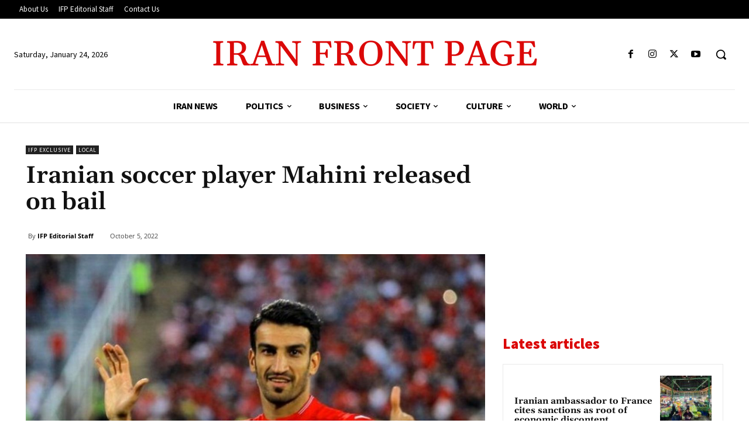

--- FILE ---
content_type: text/html; charset=UTF-8
request_url: https://ifpnews.com/iran-soccer-player-mahini-released/
body_size: 54341
content:
<!doctype html >
<!--[if IE 8]>    <html class="ie8" lang="en"> <![endif]-->
<!--[if IE 9]>    <html class="ie9" lang="en"> <![endif]-->
<!--[if gt IE 8]><!--> <html lang="en-US" prefix="og: https://ogp.me/ns#"> <!--<![endif]-->
<head><meta charset="UTF-8" /><script type="a8b412e91b702eb394a46b9a-text/javascript">if(navigator.userAgent.match(/MSIE|Internet Explorer/i)||navigator.userAgent.match(/Trident\/7\..*?rv:11/i)){var href=document.location.href;if(!href.match(/[?&]nowprocket/)){if(href.indexOf("?")==-1){if(href.indexOf("#")==-1){document.location.href=href+"?nowprocket=1"}else{document.location.href=href.replace("#","?nowprocket=1#")}}else{if(href.indexOf("#")==-1){document.location.href=href+"&nowprocket=1"}else{document.location.href=href.replace("#","&nowprocket=1#")}}}}</script><script type="a8b412e91b702eb394a46b9a-text/javascript">(()=>{class RocketLazyLoadScripts{constructor(){this.v="2.0.4",this.userEvents=["keydown","keyup","mousedown","mouseup","mousemove","mouseover","mouseout","touchmove","touchstart","touchend","touchcancel","wheel","click","dblclick","input"],this.attributeEvents=["onblur","onclick","oncontextmenu","ondblclick","onfocus","onmousedown","onmouseenter","onmouseleave","onmousemove","onmouseout","onmouseover","onmouseup","onmousewheel","onscroll","onsubmit"]}async t(){this.i(),this.o(),/iP(ad|hone)/.test(navigator.userAgent)&&this.h(),this.u(),this.l(this),this.m(),this.k(this),this.p(this),this._(),await Promise.all([this.R(),this.L()]),this.lastBreath=Date.now(),this.S(this),this.P(),this.D(),this.O(),this.M(),await this.C(this.delayedScripts.normal),await this.C(this.delayedScripts.defer),await this.C(this.delayedScripts.async),await this.T(),await this.F(),await this.j(),await this.A(),window.dispatchEvent(new Event("rocket-allScriptsLoaded")),this.everythingLoaded=!0,this.lastTouchEnd&&await new Promise(t=>setTimeout(t,500-Date.now()+this.lastTouchEnd)),this.I(),this.H(),this.U(),this.W()}i(){this.CSPIssue=sessionStorage.getItem("rocketCSPIssue"),document.addEventListener("securitypolicyviolation",t=>{this.CSPIssue||"script-src-elem"!==t.violatedDirective||"data"!==t.blockedURI||(this.CSPIssue=!0,sessionStorage.setItem("rocketCSPIssue",!0))},{isRocket:!0})}o(){window.addEventListener("pageshow",t=>{this.persisted=t.persisted,this.realWindowLoadedFired=!0},{isRocket:!0}),window.addEventListener("pagehide",()=>{this.onFirstUserAction=null},{isRocket:!0})}h(){let t;function e(e){t=e}window.addEventListener("touchstart",e,{isRocket:!0}),window.addEventListener("touchend",function i(o){o.changedTouches[0]&&t.changedTouches[0]&&Math.abs(o.changedTouches[0].pageX-t.changedTouches[0].pageX)<10&&Math.abs(o.changedTouches[0].pageY-t.changedTouches[0].pageY)<10&&o.timeStamp-t.timeStamp<200&&(window.removeEventListener("touchstart",e,{isRocket:!0}),window.removeEventListener("touchend",i,{isRocket:!0}),"INPUT"===o.target.tagName&&"text"===o.target.type||(o.target.dispatchEvent(new TouchEvent("touchend",{target:o.target,bubbles:!0})),o.target.dispatchEvent(new MouseEvent("mouseover",{target:o.target,bubbles:!0})),o.target.dispatchEvent(new PointerEvent("click",{target:o.target,bubbles:!0,cancelable:!0,detail:1,clientX:o.changedTouches[0].clientX,clientY:o.changedTouches[0].clientY})),event.preventDefault()))},{isRocket:!0})}q(t){this.userActionTriggered||("mousemove"!==t.type||this.firstMousemoveIgnored?"keyup"===t.type||"mouseover"===t.type||"mouseout"===t.type||(this.userActionTriggered=!0,this.onFirstUserAction&&this.onFirstUserAction()):this.firstMousemoveIgnored=!0),"click"===t.type&&t.preventDefault(),t.stopPropagation(),t.stopImmediatePropagation(),"touchstart"===this.lastEvent&&"touchend"===t.type&&(this.lastTouchEnd=Date.now()),"click"===t.type&&(this.lastTouchEnd=0),this.lastEvent=t.type,t.composedPath&&t.composedPath()[0].getRootNode()instanceof ShadowRoot&&(t.rocketTarget=t.composedPath()[0]),this.savedUserEvents.push(t)}u(){this.savedUserEvents=[],this.userEventHandler=this.q.bind(this),this.userEvents.forEach(t=>window.addEventListener(t,this.userEventHandler,{passive:!1,isRocket:!0})),document.addEventListener("visibilitychange",this.userEventHandler,{isRocket:!0})}U(){this.userEvents.forEach(t=>window.removeEventListener(t,this.userEventHandler,{passive:!1,isRocket:!0})),document.removeEventListener("visibilitychange",this.userEventHandler,{isRocket:!0}),this.savedUserEvents.forEach(t=>{(t.rocketTarget||t.target).dispatchEvent(new window[t.constructor.name](t.type,t))})}m(){const t="return false",e=Array.from(this.attributeEvents,t=>"data-rocket-"+t),i="["+this.attributeEvents.join("],[")+"]",o="[data-rocket-"+this.attributeEvents.join("],[data-rocket-")+"]",s=(e,i,o)=>{o&&o!==t&&(e.setAttribute("data-rocket-"+i,o),e["rocket"+i]=new Function("event",o),e.setAttribute(i,t))};new MutationObserver(t=>{for(const n of t)"attributes"===n.type&&(n.attributeName.startsWith("data-rocket-")||this.everythingLoaded?n.attributeName.startsWith("data-rocket-")&&this.everythingLoaded&&this.N(n.target,n.attributeName.substring(12)):s(n.target,n.attributeName,n.target.getAttribute(n.attributeName))),"childList"===n.type&&n.addedNodes.forEach(t=>{if(t.nodeType===Node.ELEMENT_NODE)if(this.everythingLoaded)for(const i of[t,...t.querySelectorAll(o)])for(const t of i.getAttributeNames())e.includes(t)&&this.N(i,t.substring(12));else for(const e of[t,...t.querySelectorAll(i)])for(const t of e.getAttributeNames())this.attributeEvents.includes(t)&&s(e,t,e.getAttribute(t))})}).observe(document,{subtree:!0,childList:!0,attributeFilter:[...this.attributeEvents,...e]})}I(){this.attributeEvents.forEach(t=>{document.querySelectorAll("[data-rocket-"+t+"]").forEach(e=>{this.N(e,t)})})}N(t,e){const i=t.getAttribute("data-rocket-"+e);i&&(t.setAttribute(e,i),t.removeAttribute("data-rocket-"+e))}k(t){Object.defineProperty(HTMLElement.prototype,"onclick",{get(){return this.rocketonclick||null},set(e){this.rocketonclick=e,this.setAttribute(t.everythingLoaded?"onclick":"data-rocket-onclick","this.rocketonclick(event)")}})}S(t){function e(e,i){let o=e[i];e[i]=null,Object.defineProperty(e,i,{get:()=>o,set(s){t.everythingLoaded?o=s:e["rocket"+i]=o=s}})}e(document,"onreadystatechange"),e(window,"onload"),e(window,"onpageshow");try{Object.defineProperty(document,"readyState",{get:()=>t.rocketReadyState,set(e){t.rocketReadyState=e},configurable:!0}),document.readyState="loading"}catch(t){console.log("WPRocket DJE readyState conflict, bypassing")}}l(t){this.originalAddEventListener=EventTarget.prototype.addEventListener,this.originalRemoveEventListener=EventTarget.prototype.removeEventListener,this.savedEventListeners=[],EventTarget.prototype.addEventListener=function(e,i,o){o&&o.isRocket||!t.B(e,this)&&!t.userEvents.includes(e)||t.B(e,this)&&!t.userActionTriggered||e.startsWith("rocket-")||t.everythingLoaded?t.originalAddEventListener.call(this,e,i,o):(t.savedEventListeners.push({target:this,remove:!1,type:e,func:i,options:o}),"mouseenter"!==e&&"mouseleave"!==e||t.originalAddEventListener.call(this,e,t.savedUserEvents.push,o))},EventTarget.prototype.removeEventListener=function(e,i,o){o&&o.isRocket||!t.B(e,this)&&!t.userEvents.includes(e)||t.B(e,this)&&!t.userActionTriggered||e.startsWith("rocket-")||t.everythingLoaded?t.originalRemoveEventListener.call(this,e,i,o):t.savedEventListeners.push({target:this,remove:!0,type:e,func:i,options:o})}}J(t,e){this.savedEventListeners=this.savedEventListeners.filter(i=>{let o=i.type,s=i.target||window;return e!==o||t!==s||(this.B(o,s)&&(i.type="rocket-"+o),this.$(i),!1)})}H(){EventTarget.prototype.addEventListener=this.originalAddEventListener,EventTarget.prototype.removeEventListener=this.originalRemoveEventListener,this.savedEventListeners.forEach(t=>this.$(t))}$(t){t.remove?this.originalRemoveEventListener.call(t.target,t.type,t.func,t.options):this.originalAddEventListener.call(t.target,t.type,t.func,t.options)}p(t){let e;function i(e){return t.everythingLoaded?e:e.split(" ").map(t=>"load"===t||t.startsWith("load.")?"rocket-jquery-load":t).join(" ")}function o(o){function s(e){const s=o.fn[e];o.fn[e]=o.fn.init.prototype[e]=function(){return this[0]===window&&t.userActionTriggered&&("string"==typeof arguments[0]||arguments[0]instanceof String?arguments[0]=i(arguments[0]):"object"==typeof arguments[0]&&Object.keys(arguments[0]).forEach(t=>{const e=arguments[0][t];delete arguments[0][t],arguments[0][i(t)]=e})),s.apply(this,arguments),this}}if(o&&o.fn&&!t.allJQueries.includes(o)){const e={DOMContentLoaded:[],"rocket-DOMContentLoaded":[]};for(const t in e)document.addEventListener(t,()=>{e[t].forEach(t=>t())},{isRocket:!0});o.fn.ready=o.fn.init.prototype.ready=function(i){function s(){parseInt(o.fn.jquery)>2?setTimeout(()=>i.bind(document)(o)):i.bind(document)(o)}return"function"==typeof i&&(t.realDomReadyFired?!t.userActionTriggered||t.fauxDomReadyFired?s():e["rocket-DOMContentLoaded"].push(s):e.DOMContentLoaded.push(s)),o([])},s("on"),s("one"),s("off"),t.allJQueries.push(o)}e=o}t.allJQueries=[],o(window.jQuery),Object.defineProperty(window,"jQuery",{get:()=>e,set(t){o(t)}})}P(){const t=new Map;document.write=document.writeln=function(e){const i=document.currentScript,o=document.createRange(),s=i.parentElement;let n=t.get(i);void 0===n&&(n=i.nextSibling,t.set(i,n));const c=document.createDocumentFragment();o.setStart(c,0),c.appendChild(o.createContextualFragment(e)),s.insertBefore(c,n)}}async R(){return new Promise(t=>{this.userActionTriggered?t():this.onFirstUserAction=t})}async L(){return new Promise(t=>{document.addEventListener("DOMContentLoaded",()=>{this.realDomReadyFired=!0,t()},{isRocket:!0})})}async j(){return this.realWindowLoadedFired?Promise.resolve():new Promise(t=>{window.addEventListener("load",t,{isRocket:!0})})}M(){this.pendingScripts=[];this.scriptsMutationObserver=new MutationObserver(t=>{for(const e of t)e.addedNodes.forEach(t=>{"SCRIPT"!==t.tagName||t.noModule||t.isWPRocket||this.pendingScripts.push({script:t,promise:new Promise(e=>{const i=()=>{const i=this.pendingScripts.findIndex(e=>e.script===t);i>=0&&this.pendingScripts.splice(i,1),e()};t.addEventListener("load",i,{isRocket:!0}),t.addEventListener("error",i,{isRocket:!0}),setTimeout(i,1e3)})})})}),this.scriptsMutationObserver.observe(document,{childList:!0,subtree:!0})}async F(){await this.X(),this.pendingScripts.length?(await this.pendingScripts[0].promise,await this.F()):this.scriptsMutationObserver.disconnect()}D(){this.delayedScripts={normal:[],async:[],defer:[]},document.querySelectorAll("script[type$=rocketlazyloadscript]").forEach(t=>{t.hasAttribute("data-rocket-src")?t.hasAttribute("async")&&!1!==t.async?this.delayedScripts.async.push(t):t.hasAttribute("defer")&&!1!==t.defer||"module"===t.getAttribute("data-rocket-type")?this.delayedScripts.defer.push(t):this.delayedScripts.normal.push(t):this.delayedScripts.normal.push(t)})}async _(){await this.L();let t=[];document.querySelectorAll("script[type$=rocketlazyloadscript][data-rocket-src]").forEach(e=>{let i=e.getAttribute("data-rocket-src");if(i&&!i.startsWith("data:")){i.startsWith("//")&&(i=location.protocol+i);try{const o=new URL(i).origin;o!==location.origin&&t.push({src:o,crossOrigin:e.crossOrigin||"module"===e.getAttribute("data-rocket-type")})}catch(t){}}}),t=[...new Map(t.map(t=>[JSON.stringify(t),t])).values()],this.Y(t,"preconnect")}async G(t){if(await this.K(),!0!==t.noModule||!("noModule"in HTMLScriptElement.prototype))return new Promise(e=>{let i;function o(){(i||t).setAttribute("data-rocket-status","executed"),e()}try{if(navigator.userAgent.includes("Firefox/")||""===navigator.vendor||this.CSPIssue)i=document.createElement("script"),[...t.attributes].forEach(t=>{let e=t.nodeName;"type"!==e&&("data-rocket-type"===e&&(e="type"),"data-rocket-src"===e&&(e="src"),i.setAttribute(e,t.nodeValue))}),t.text&&(i.text=t.text),t.nonce&&(i.nonce=t.nonce),i.hasAttribute("src")?(i.addEventListener("load",o,{isRocket:!0}),i.addEventListener("error",()=>{i.setAttribute("data-rocket-status","failed-network"),e()},{isRocket:!0}),setTimeout(()=>{i.isConnected||e()},1)):(i.text=t.text,o()),i.isWPRocket=!0,t.parentNode.replaceChild(i,t);else{const i=t.getAttribute("data-rocket-type"),s=t.getAttribute("data-rocket-src");i?(t.type=i,t.removeAttribute("data-rocket-type")):t.removeAttribute("type"),t.addEventListener("load",o,{isRocket:!0}),t.addEventListener("error",i=>{this.CSPIssue&&i.target.src.startsWith("data:")?(console.log("WPRocket: CSP fallback activated"),t.removeAttribute("src"),this.G(t).then(e)):(t.setAttribute("data-rocket-status","failed-network"),e())},{isRocket:!0}),s?(t.fetchPriority="high",t.removeAttribute("data-rocket-src"),t.src=s):t.src="data:text/javascript;base64,"+window.btoa(unescape(encodeURIComponent(t.text)))}}catch(i){t.setAttribute("data-rocket-status","failed-transform"),e()}});t.setAttribute("data-rocket-status","skipped")}async C(t){const e=t.shift();return e?(e.isConnected&&await this.G(e),this.C(t)):Promise.resolve()}O(){this.Y([...this.delayedScripts.normal,...this.delayedScripts.defer,...this.delayedScripts.async],"preload")}Y(t,e){this.trash=this.trash||[];let i=!0;var o=document.createDocumentFragment();t.forEach(t=>{const s=t.getAttribute&&t.getAttribute("data-rocket-src")||t.src;if(s&&!s.startsWith("data:")){const n=document.createElement("link");n.href=s,n.rel=e,"preconnect"!==e&&(n.as="script",n.fetchPriority=i?"high":"low"),t.getAttribute&&"module"===t.getAttribute("data-rocket-type")&&(n.crossOrigin=!0),t.crossOrigin&&(n.crossOrigin=t.crossOrigin),t.integrity&&(n.integrity=t.integrity),t.nonce&&(n.nonce=t.nonce),o.appendChild(n),this.trash.push(n),i=!1}}),document.head.appendChild(o)}W(){this.trash.forEach(t=>t.remove())}async T(){try{document.readyState="interactive"}catch(t){}this.fauxDomReadyFired=!0;try{await this.K(),this.J(document,"readystatechange"),document.dispatchEvent(new Event("rocket-readystatechange")),await this.K(),document.rocketonreadystatechange&&document.rocketonreadystatechange(),await this.K(),this.J(document,"DOMContentLoaded"),document.dispatchEvent(new Event("rocket-DOMContentLoaded")),await this.K(),this.J(window,"DOMContentLoaded"),window.dispatchEvent(new Event("rocket-DOMContentLoaded"))}catch(t){console.error(t)}}async A(){try{document.readyState="complete"}catch(t){}try{await this.K(),this.J(document,"readystatechange"),document.dispatchEvent(new Event("rocket-readystatechange")),await this.K(),document.rocketonreadystatechange&&document.rocketonreadystatechange(),await this.K(),this.J(window,"load"),window.dispatchEvent(new Event("rocket-load")),await this.K(),window.rocketonload&&window.rocketonload(),await this.K(),this.allJQueries.forEach(t=>t(window).trigger("rocket-jquery-load")),await this.K(),this.J(window,"pageshow");const t=new Event("rocket-pageshow");t.persisted=this.persisted,window.dispatchEvent(t),await this.K(),window.rocketonpageshow&&window.rocketonpageshow({persisted:this.persisted})}catch(t){console.error(t)}}async K(){Date.now()-this.lastBreath>45&&(await this.X(),this.lastBreath=Date.now())}async X(){return document.hidden?new Promise(t=>setTimeout(t)):new Promise(t=>requestAnimationFrame(t))}B(t,e){return e===document&&"readystatechange"===t||(e===document&&"DOMContentLoaded"===t||(e===window&&"DOMContentLoaded"===t||(e===window&&"load"===t||e===window&&"pageshow"===t)))}static run(){(new RocketLazyLoadScripts).t()}}RocketLazyLoadScripts.run()})();</script>
<title>Iranian Soccer Player Mahini Released On Bail - Iran Front Page</title>
<link crossorigin data-rocket-preconnect href="https://pagead2.googlesyndication.com" rel="preconnect">
<link crossorigin data-rocket-preconnect href="https://www.googletagmanager.com" rel="preconnect">
<link crossorigin data-rocket-preconnect href="https://googleads.g.doubleclick.net" rel="preconnect">
<link crossorigin data-rocket-preload as="font" href="https://ifpnews.com/wp-content/cache/fonts/1/google-fonts/fonts/s/opensans/v44/memvYaGs126MiZpBA-UvWbX2vVnXBbObj2OVTS-muw.woff2" rel="preload">
<link crossorigin data-rocket-preload as="font" href="https://ifpnews.com/wp-content/cache/fonts/1/google-fonts/fonts/s/sourcesanspro/v23/6xK3dSBYKcSV-LCoeQqfX1RYOo3qOK7l.woff2" rel="preload">
<link crossorigin data-rocket-preload as="font" href="https://ifpnews.com/wp-content/cache/fonts/1/google-fonts/fonts/s/gelasio/v14/cIf9MaFfvUQxTTqS9C6hYQ.woff2" rel="preload">
<link crossorigin data-rocket-preload as="font" href="https://ifpnews.com/wp-content/cache/fonts/1/google-fonts/fonts/s/roboto/v50/KFO7CnqEu92Fr1ME7kSn66aGLdTylUAMa3yUBA.woff2" rel="preload">
<style id="wpr-usedcss">img:is([sizes=auto i],[sizes^="auto," i]){contain-intrinsic-size:3000px 1500px}:root{--wp-block-synced-color:#7a00df;--wp-block-synced-color--rgb:122,0,223;--wp-bound-block-color:var(--wp-block-synced-color);--wp-editor-canvas-background:#ddd;--wp-admin-theme-color:#007cba;--wp-admin-theme-color--rgb:0,124,186;--wp-admin-theme-color-darker-10:#006ba1;--wp-admin-theme-color-darker-10--rgb:0,107,160.5;--wp-admin-theme-color-darker-20:#005a87;--wp-admin-theme-color-darker-20--rgb:0,90,135;--wp-admin-border-width-focus:2px}@media (min-resolution:192dpi){:root{--wp-admin-border-width-focus:1.5px}}:root{--wp--preset--font-size--normal:16px;--wp--preset--font-size--huge:42px}html :where(.has-border-color){border-style:solid}html :where([style*=border-top-color]){border-top-style:solid}html :where([style*=border-right-color]){border-right-style:solid}html :where([style*=border-bottom-color]){border-bottom-style:solid}html :where([style*=border-left-color]){border-left-style:solid}html :where([style*=border-width]){border-style:solid}html :where([style*=border-top-width]){border-top-style:solid}html :where([style*=border-right-width]){border-right-style:solid}html :where([style*=border-bottom-width]){border-bottom-style:solid}html :where([style*=border-left-width]){border-left-style:solid}html :where(img[class*=wp-image-]){height:auto;max-width:100%}:where(figure){margin:0 0 1em}html :where(.is-position-sticky){--wp-admin--admin-bar--position-offset:var(--wp-admin--admin-bar--height,0px)}@media screen and (max-width:600px){html :where(.is-position-sticky){--wp-admin--admin-bar--position-offset:0px}}:root{--wp--preset--aspect-ratio--square:1;--wp--preset--aspect-ratio--4-3:4/3;--wp--preset--aspect-ratio--3-4:3/4;--wp--preset--aspect-ratio--3-2:3/2;--wp--preset--aspect-ratio--2-3:2/3;--wp--preset--aspect-ratio--16-9:16/9;--wp--preset--aspect-ratio--9-16:9/16;--wp--preset--color--black:#000000;--wp--preset--color--cyan-bluish-gray:#abb8c3;--wp--preset--color--white:#ffffff;--wp--preset--color--pale-pink:#f78da7;--wp--preset--color--vivid-red:#cf2e2e;--wp--preset--color--luminous-vivid-orange:#ff6900;--wp--preset--color--luminous-vivid-amber:#fcb900;--wp--preset--color--light-green-cyan:#7bdcb5;--wp--preset--color--vivid-green-cyan:#00d084;--wp--preset--color--pale-cyan-blue:#8ed1fc;--wp--preset--color--vivid-cyan-blue:#0693e3;--wp--preset--color--vivid-purple:#9b51e0;--wp--preset--gradient--vivid-cyan-blue-to-vivid-purple:linear-gradient(135deg,rgb(6, 147, 227) 0%,rgb(155, 81, 224) 100%);--wp--preset--gradient--light-green-cyan-to-vivid-green-cyan:linear-gradient(135deg,rgb(122, 220, 180) 0%,rgb(0, 208, 130) 100%);--wp--preset--gradient--luminous-vivid-amber-to-luminous-vivid-orange:linear-gradient(135deg,rgb(252, 185, 0) 0%,rgb(255, 105, 0) 100%);--wp--preset--gradient--luminous-vivid-orange-to-vivid-red:linear-gradient(135deg,rgb(255, 105, 0) 0%,rgb(207, 46, 46) 100%);--wp--preset--gradient--very-light-gray-to-cyan-bluish-gray:linear-gradient(135deg,rgb(238, 238, 238) 0%,rgb(169, 184, 195) 100%);--wp--preset--gradient--cool-to-warm-spectrum:linear-gradient(135deg,rgb(74, 234, 220) 0%,rgb(151, 120, 209) 20%,rgb(207, 42, 186) 40%,rgb(238, 44, 130) 60%,rgb(251, 105, 98) 80%,rgb(254, 248, 76) 100%);--wp--preset--gradient--blush-light-purple:linear-gradient(135deg,rgb(255, 206, 236) 0%,rgb(152, 150, 240) 100%);--wp--preset--gradient--blush-bordeaux:linear-gradient(135deg,rgb(254, 205, 165) 0%,rgb(254, 45, 45) 50%,rgb(107, 0, 62) 100%);--wp--preset--gradient--luminous-dusk:linear-gradient(135deg,rgb(255, 203, 112) 0%,rgb(199, 81, 192) 50%,rgb(65, 88, 208) 100%);--wp--preset--gradient--pale-ocean:linear-gradient(135deg,rgb(255, 245, 203) 0%,rgb(182, 227, 212) 50%,rgb(51, 167, 181) 100%);--wp--preset--gradient--electric-grass:linear-gradient(135deg,rgb(202, 248, 128) 0%,rgb(113, 206, 126) 100%);--wp--preset--gradient--midnight:linear-gradient(135deg,rgb(2, 3, 129) 0%,rgb(40, 116, 252) 100%);--wp--preset--font-size--small:11px;--wp--preset--font-size--medium:20px;--wp--preset--font-size--large:32px;--wp--preset--font-size--x-large:42px;--wp--preset--font-size--regular:15px;--wp--preset--font-size--larger:50px;--wp--preset--spacing--20:0.44rem;--wp--preset--spacing--30:0.67rem;--wp--preset--spacing--40:1rem;--wp--preset--spacing--50:1.5rem;--wp--preset--spacing--60:2.25rem;--wp--preset--spacing--70:3.38rem;--wp--preset--spacing--80:5.06rem;--wp--preset--shadow--natural:6px 6px 9px rgba(0, 0, 0, .2);--wp--preset--shadow--deep:12px 12px 50px rgba(0, 0, 0, .4);--wp--preset--shadow--sharp:6px 6px 0px rgba(0, 0, 0, .2);--wp--preset--shadow--outlined:6px 6px 0px -3px rgb(255, 255, 255),6px 6px rgb(0, 0, 0);--wp--preset--shadow--crisp:6px 6px 0px rgb(0, 0, 0)}:where(.is-layout-flex){gap:.5em}:where(.is-layout-grid){gap:.5em}:where(.wp-block-columns.is-layout-flex){gap:2em}:where(.wp-block-columns.is-layout-grid){gap:2em}:where(.wp-block-post-template.is-layout-flex){gap:1.25em}:where(.wp-block-post-template.is-layout-grid){gap:1.25em}.clearfix:after,.clearfix:before{display:table;content:'';line-height:0}.tdm-descr{font-family:var(--td_default_google_font_1,'Open Sans','Open Sans Regular',sans-serif);font-size:16px;line-height:28px;color:#666;margin-bottom:30px}@media (max-width:1018px){.tdm-descr{font-size:15px;line-height:24px}}@media (min-width:768px) and (max-width:1018px){.tdm-descr{margin-bottom:25px}.tdc-row.stretch_row_1200>.td-pb-row{margin-right:0;margin-left:0}}.tdm-inline-block{display:inline-block}@font-face{font-family:Gelasio;font-style:normal;font-weight:400;font-display:swap;src:url(https://ifpnews.com/wp-content/cache/fonts/1/google-fonts/fonts/s/gelasio/v14/cIf9MaFfvUQxTTqS9C6hYQ.woff2) format('woff2');unicode-range:U+0000-00FF,U+0131,U+0152-0153,U+02BB-02BC,U+02C6,U+02DA,U+02DC,U+0304,U+0308,U+0329,U+2000-206F,U+20AC,U+2122,U+2191,U+2193,U+2212,U+2215,U+FEFF,U+FFFD}@font-face{font-family:Gelasio;font-style:normal;font-weight:500;font-display:swap;src:url(https://ifpnews.com/wp-content/cache/fonts/1/google-fonts/fonts/s/gelasio/v14/cIf9MaFfvUQxTTqS9C6hYQ.woff2) format('woff2');unicode-range:U+0000-00FF,U+0131,U+0152-0153,U+02BB-02BC,U+02C6,U+02DA,U+02DC,U+0304,U+0308,U+0329,U+2000-206F,U+20AC,U+2122,U+2191,U+2193,U+2212,U+2215,U+FEFF,U+FFFD}@font-face{font-family:Gelasio;font-style:normal;font-weight:600;font-display:swap;src:url(https://ifpnews.com/wp-content/cache/fonts/1/google-fonts/fonts/s/gelasio/v14/cIf9MaFfvUQxTTqS9C6hYQ.woff2) format('woff2');unicode-range:U+0000-00FF,U+0131,U+0152-0153,U+02BB-02BC,U+02C6,U+02DA,U+02DC,U+0304,U+0308,U+0329,U+2000-206F,U+20AC,U+2122,U+2191,U+2193,U+2212,U+2215,U+FEFF,U+FFFD}@font-face{font-family:Gelasio;font-style:normal;font-weight:700;font-display:swap;src:url(https://ifpnews.com/wp-content/cache/fonts/1/google-fonts/fonts/s/gelasio/v14/cIf9MaFfvUQxTTqS9C6hYQ.woff2) format('woff2');unicode-range:U+0000-00FF,U+0131,U+0152-0153,U+02BB-02BC,U+02C6,U+02DA,U+02DC,U+0304,U+0308,U+0329,U+2000-206F,U+20AC,U+2122,U+2191,U+2193,U+2212,U+2215,U+FEFF,U+FFFD}@font-face{font-family:'Open Sans';font-style:normal;font-weight:400;font-stretch:100%;font-display:swap;src:url(https://ifpnews.com/wp-content/cache/fonts/1/google-fonts/fonts/s/opensans/v44/memvYaGs126MiZpBA-UvWbX2vVnXBbObj2OVTS-muw.woff2) format('woff2');unicode-range:U+0000-00FF,U+0131,U+0152-0153,U+02BB-02BC,U+02C6,U+02DA,U+02DC,U+0304,U+0308,U+0329,U+2000-206F,U+20AC,U+2122,U+2191,U+2193,U+2212,U+2215,U+FEFF,U+FFFD}@font-face{font-family:'Open Sans';font-style:normal;font-weight:600;font-stretch:100%;font-display:swap;src:url(https://ifpnews.com/wp-content/cache/fonts/1/google-fonts/fonts/s/opensans/v44/memvYaGs126MiZpBA-UvWbX2vVnXBbObj2OVTS-muw.woff2) format('woff2');unicode-range:U+0000-00FF,U+0131,U+0152-0153,U+02BB-02BC,U+02C6,U+02DA,U+02DC,U+0304,U+0308,U+0329,U+2000-206F,U+20AC,U+2122,U+2191,U+2193,U+2212,U+2215,U+FEFF,U+FFFD}@font-face{font-family:'Open Sans';font-style:normal;font-weight:700;font-stretch:100%;font-display:swap;src:url(https://ifpnews.com/wp-content/cache/fonts/1/google-fonts/fonts/s/opensans/v44/memvYaGs126MiZpBA-UvWbX2vVnXBbObj2OVTS-muw.woff2) format('woff2');unicode-range:U+0000-00FF,U+0131,U+0152-0153,U+02BB-02BC,U+02C6,U+02DA,U+02DC,U+0304,U+0308,U+0329,U+2000-206F,U+20AC,U+2122,U+2191,U+2193,U+2212,U+2215,U+FEFF,U+FFFD}@font-face{font-family:Roboto;font-style:normal;font-weight:400;font-stretch:100%;font-display:swap;src:url(https://ifpnews.com/wp-content/cache/fonts/1/google-fonts/fonts/s/roboto/v50/KFO7CnqEu92Fr1ME7kSn66aGLdTylUAMa3yUBA.woff2) format('woff2');unicode-range:U+0000-00FF,U+0131,U+0152-0153,U+02BB-02BC,U+02C6,U+02DA,U+02DC,U+0304,U+0308,U+0329,U+2000-206F,U+20AC,U+2122,U+2191,U+2193,U+2212,U+2215,U+FEFF,U+FFFD}@font-face{font-family:Roboto;font-style:normal;font-weight:600;font-stretch:100%;font-display:swap;src:url(https://ifpnews.com/wp-content/cache/fonts/1/google-fonts/fonts/s/roboto/v50/KFO7CnqEu92Fr1ME7kSn66aGLdTylUAMa3yUBA.woff2) format('woff2');unicode-range:U+0000-00FF,U+0131,U+0152-0153,U+02BB-02BC,U+02C6,U+02DA,U+02DC,U+0304,U+0308,U+0329,U+2000-206F,U+20AC,U+2122,U+2191,U+2193,U+2212,U+2215,U+FEFF,U+FFFD}@font-face{font-family:Roboto;font-style:normal;font-weight:700;font-stretch:100%;font-display:swap;src:url(https://ifpnews.com/wp-content/cache/fonts/1/google-fonts/fonts/s/roboto/v50/KFO7CnqEu92Fr1ME7kSn66aGLdTylUAMa3yUBA.woff2) format('woff2');unicode-range:U+0000-00FF,U+0131,U+0152-0153,U+02BB-02BC,U+02C6,U+02DA,U+02DC,U+0304,U+0308,U+0329,U+2000-206F,U+20AC,U+2122,U+2191,U+2193,U+2212,U+2215,U+FEFF,U+FFFD}@font-face{font-family:'Source Sans Pro';font-style:normal;font-weight:400;font-display:swap;src:url(https://ifpnews.com/wp-content/cache/fonts/1/google-fonts/fonts/s/sourcesanspro/v23/6xK3dSBYKcSV-LCoeQqfX1RYOo3qOK7l.woff2) format('woff2');unicode-range:U+0000-00FF,U+0131,U+0152-0153,U+02BB-02BC,U+02C6,U+02DA,U+02DC,U+0304,U+0308,U+0329,U+2000-206F,U+20AC,U+2122,U+2191,U+2193,U+2212,U+2215,U+FEFF,U+FFFD}@font-face{font-family:'Source Sans Pro';font-style:normal;font-weight:600;font-display:swap;src:url(https://ifpnews.com/wp-content/cache/fonts/1/google-fonts/fonts/s/sourcesanspro/v23/6xKydSBYKcSV-LCoeQqfX1RYOo3i54rwlxdu.woff2) format('woff2');unicode-range:U+0000-00FF,U+0131,U+0152-0153,U+02BB-02BC,U+02C6,U+02DA,U+02DC,U+0304,U+0308,U+0329,U+2000-206F,U+20AC,U+2122,U+2191,U+2193,U+2212,U+2215,U+FEFF,U+FFFD}@font-face{font-family:'Source Sans Pro';font-style:normal;font-weight:700;font-display:swap;src:url(https://ifpnews.com/wp-content/cache/fonts/1/google-fonts/fonts/s/sourcesanspro/v23/6xKydSBYKcSV-LCoeQqfX1RYOo3ig4vwlxdu.woff2) format('woff2');unicode-range:U+0000-00FF,U+0131,U+0152-0153,U+02BB-02BC,U+02C6,U+02DA,U+02DC,U+0304,U+0308,U+0329,U+2000-206F,U+20AC,U+2122,U+2191,U+2193,U+2212,U+2215,U+FEFF,U+FFFD}@font-face{font-family:'Source Sans Pro';font-style:normal;font-weight:900;font-display:swap;src:url(https://ifpnews.com/wp-content/cache/fonts/1/google-fonts/fonts/s/sourcesanspro/v23/6xKydSBYKcSV-LCoeQqfX1RYOo3iu4nwlxdu.woff2) format('woff2');unicode-range:U+0000-00FF,U+0131,U+0152-0153,U+02BB-02BC,U+02C6,U+02DA,U+02DC,U+0304,U+0308,U+0329,U+2000-206F,U+20AC,U+2122,U+2191,U+2193,U+2212,U+2215,U+FEFF,U+FFFD}:root{--td_theme_color:#4db2ec;--td_grid_border_color:#ededed;--td_black:#222;--td_text_color:#111;--td_default_google_font_1:'Open Sans','Open Sans Regular',sans-serif;--td_default_google_font_2:'Roboto',sans-serif}*{-webkit-box-sizing:border-box;-moz-box-sizing:border-box;box-sizing:border-box}:after,:before{-webkit-box-sizing:border-box;-moz-box-sizing:border-box;box-sizing:border-box}img{max-width:100%;height:auto}.td-main-content-wrap{background-color:#fff}.tdc-row{width:1068px;margin-right:auto;margin-left:auto}.tdc-row:after,.tdc-row:before{display:table;content:'';line-height:0}.tdc-row:after{clear:both}.tdc-row[class*=stretch_row]>.td-pb-row>.td-element-style{width:100vw!important;left:50%!important;transform:translateX(-50%)!important}.td-md-is-ios .tdc-row[class*=stretch_row]>.td-pb-row>.td-element-style{width:calc(100vw + 1px)!important}@media (max-width:767px){.tdm-descr{margin-bottom:20px}.td-pb-row>.td-element-style{width:100vw!important;left:50%!important;transform:translateX(-50%)!important}.td-md-is-ios .td-pb-row>.td-element-style{width:calc(100vw + 1px)!important}}.tdc-row.stretch_row_1200{width:auto!important;max-width:1240px}@media (min-width:1141px){.tdc-row.stretch_row_1200{padding-left:24px;padding-right:24px}}@media (min-width:1019px) and (max-width:1140px){.tdc-row.stretch_row_1200{padding-left:20px;padding-right:20px}}.tdc-row.stretch_row_1400{width:auto!important;max-width:1440px}@media (min-width:1141px){.tdc-row.stretch_row_1400{padding-left:24px;padding-right:24px}}@media (min-width:1019px) and (max-width:1140px){.tdc-row.stretch_row_1400{padding-left:20px;padding-right:20px}}.tdc-row.stretch_row_1600{width:auto!important;max-width:1640px}@media (min-width:1141px){.tdc-row.stretch_row_1600{padding-left:24px;padding-right:24px}}@media (min-width:1019px) and (max-width:1140px){.tdc-row.stretch_row_1600{padding-left:20px;padding-right:20px}}@media (max-width:767px){.tdc-row.td-stretch-content{padding-left:20px;padding-right:20px}}.td-pb-row{margin-right:-24px;margin-left:-24px;position:relative}.td-pb-row:after,.td-pb-row:before{display:table;content:''}.td-pb-row:after{clear:both}.td-pb-row [class*=td-pb-span]{display:block;min-height:1px;float:left;padding-right:24px;padding-left:24px;position:relative}@media (min-width:1019px) and (max-width:1140px){.td-pb-row [class*=td-pb-span]{padding-right:20px;padding-left:20px}}@media (min-width:768px) and (max-width:1018px){.tdc-row.stretch_row_1400>.td-pb-row{margin-right:0;margin-left:0}.tdc-row.stretch_row_1600>.td-pb-row{margin-right:0;margin-left:0}.td-pb-row [class*=td-pb-span]{padding-right:14px;padding-left:14px}}.td-pb-span3{width:25%}.td-pb-span4{width:33.33333333%}.td-pb-span8{width:66.66666667%}.td-pb-span12{width:100%}.wpb_row{margin-bottom:0}.vc_row .vc_column-inner{padding-left:0;padding-right:0}@media (min-width:1019px) and (max-width:1140px){.tdc-row{width:980px}.td-pb-row{margin-right:-20px;margin-left:-20px}}@media (min-width:768px) and (max-width:1018px){.tdc-row{width:740px}.td-pb-row{margin-right:-14px;margin-left:-14px}}@media (min-width:768px){.td-drop-down-search .td-search-form{margin:20px}}#td-outer-wrap{overflow:hidden}@media (max-width:767px){.td-pb-row [class*=td-pb-span]{padding-right:0;padding-left:0;float:none;width:100%}.tdc-row{width:100%;padding-left:20px;padding-right:20px}.td-pb-row{width:100%;margin-left:0;margin-right:0}#td-outer-wrap{margin:auto;width:100%;-webkit-transition:transform .7s;transition:transform .7s ease;-webkit-transform-origin:50% 200px 0;transform-origin:50% 200px 0}}.td-menu-background{background-repeat:var(--td_mobile_background_repeat,no-repeat);background-size:var(--td_mobile_background_size,cover);background-position:var(--td_mobile_background_size,center top);position:fixed;top:0;display:block;width:100%;height:113%;z-index:9999;visibility:hidden;transform:translate3d(-100%,0,0);-webkit-transform:translate3d(-100%,0,0)}.td-menu-background:before{content:'';width:100%;height:100%;position:absolute;top:0;left:0;opacity:.98;background:#313b45;background:-webkit-gradient(left top,left bottom,color-stop(0%,var(--td_mobile_gradient_one_mob,#313b45)),color-stop(100%,var(--td_mobile_gradient_two_mob,#3393b8)));background:linear-gradient(to bottom,var(--td_mobile_gradient_one_mob,#313b45) 0%,var(--td_mobile_gradient_two_mob,#3393b8) 100%)}#td-mobile-nav{padding:0;position:fixed;width:100%;height:calc(100% + 1px);top:0;z-index:9999;visibility:hidden;transform:translate3d(-99%,0,0);-webkit-transform:translate3d(-99%,0,0);left:-1%;font-family:-apple-system,".SFNSText-Regular","San Francisco",Roboto,"Segoe UI","Helvetica Neue","Lucida Grande",sans-serif}#td-mobile-nav input:invalid{box-shadow:none!important}#td-mobile-nav{height:1px;overflow:hidden}#td-mobile-nav .td-menu-socials{padding:0 65px 0 20px;overflow:hidden;height:60px}#td-mobile-nav .td-social-icon-wrap{margin:20px 5px 0 0;display:inline-block}#td-mobile-nav .td-social-icon-wrap i{border:none;background-color:transparent;font-size:14px;width:40px;height:40px;line-height:38px;color:var(--td_mobile_text_color,#fff);vertical-align:middle}#td-mobile-nav .td-social-icon-wrap .td-icon-instagram{font-size:16px}.td-mobile-close{position:absolute;right:1px;top:0;z-index:1000}.td-mobile-close .td-icon-close-mobile{height:70px;width:70px;line-height:70px;font-size:21px;color:var(--td_mobile_text_color,#fff);top:4px;position:relative}.td-mobile-content{padding:20px 20px 0}.td-mobile-container{padding-bottom:20px;position:relative}.td-mobile-content ul{list-style:none;margin:0;padding:0}.td-mobile-content li{float:none;margin-left:0;-webkit-touch-callout:none;-webkit-user-select:none;user-select:none}.td-mobile-content li a{display:block;line-height:21px;font-size:21px;color:var(--td_mobile_text_color,#fff);margin-left:0;padding:12px 30px 12px 12px;font-weight:700}.td-mobile-content .td-icon-menu-right{display:none;position:absolute;cursor:pointer;top:10px;right:-4px;z-index:1000;font-size:14px;padding:6px 12px;float:right;color:var(--td_mobile_text_color,#fff);-webkit-transform-origin:50% 48% 0px;transform-origin:50% 48% 0px;-webkit-transition:transform .3s;transition:transform .3s ease;transform:rotate(-90deg);-webkit-transform:rotate(-90deg)}.td-mobile-content .td-icon-menu-right:before{content:'\e83d'}.td-mobile-content .sub-menu{max-height:0;overflow:hidden;opacity:0;-webkit-transition:max-height .5s cubic-bezier(.77, 0, .175, 1),opacity .5s cubic-bezier(.77, 0, .175, 1);transition:max-height .5s cubic-bezier(.77, 0, .175, 1),opacity .5s cubic-bezier(.77, 0, .175, 1)}.td-mobile-content .sub-menu .td-icon-menu-right{font-size:11px;right:-2px;top:8px;color:var(--td_mobile_text_color,#fff)}.td-mobile-content .sub-menu a{padding:9px 26px 9px 36px!important;line-height:19px;font-size:16px;font-weight:400}.td-mobile-content .sub-menu .sub-menu a{padding-left:55px!important}.td-mobile-content .sub-menu .sub-menu .sub-menu a{padding-left:74px!important}.td-mobile-content .menu-item-has-children a{width:100%;z-index:1}.td-mobile-container{opacity:1}.td-search-wrap-mob{padding:0;position:absolute;width:100%;height:auto;top:0;text-align:center;z-index:9999;visibility:hidden;color:var(--td_mobile_text_color,#fff);font-family:-apple-system,".SFNSText-Regular","San Francisco",Roboto,"Segoe UI","Helvetica Neue","Lucida Grande",sans-serif}.td-search-wrap-mob .td-drop-down-search{opacity:0;visibility:hidden;-webkit-transition:.5s;transition:all .5s ease 0s;-webkit-backface-visibility:hidden;position:relative}.td-search-wrap-mob #td-header-search-mob{color:var(--td_mobile_text_color,#fff);font-weight:700;font-size:26px;height:40px;line-height:36px;border:0;background:0 0;outline:0;margin:8px 0;padding:0;text-align:center}.td-search-wrap-mob .td-search-input{margin:0 5%;position:relative}.td-search-wrap-mob .td-search-input span{opacity:.8;font-size:12px}.td-search-wrap-mob .td-search-input:after,.td-search-wrap-mob .td-search-input:before{content:'';position:absolute;display:block;width:100%;height:1px;background-color:var(--td_mobile_text_color,#fff);bottom:0;left:0;opacity:.2}.td-search-wrap-mob .td-search-input:after{opacity:.8;transform:scaleX(0);-webkit-transform:scaleX(0);-webkit-transition:transform .5s .8s;transition:transform .5s ease .8s}.td-search-wrap-mob .td_module_wrap{text-align:left}.td-search-wrap-mob .td_module_wrap .entry-title{font-size:16px;line-height:20px}.td-search-wrap-mob .td_module_wrap .entry-title a{color:var(--td_mobile_text_color,#fff)}.td-search-wrap-mob .td_module_wrap:hover .entry-title a{color:var(--td_mobile_text_color,#fff)}.td-search-wrap-mob .td-post-date{color:var(--td_mobile_text_color,#ddd);opacity:.8}.td-search-wrap-mob .td-search-form{margin-bottom:30px}.td-search-wrap-mob .td-module-thumb{top:auto;left:auto}.td-search-background{background-repeat:no-repeat;background-size:cover;background-position:center top;position:fixed;top:0;display:block;width:100%;height:113%;z-index:9999;-webkit-transition:.5s cubic-bezier(.79, .14, .15, .86);transition:all .5s cubic-bezier(.79, .14, .15, .86);transform:translate3d(100%,0,0);-webkit-transform:translate3d(100%,0,0);visibility:hidden}.td-search-background:before{content:'';width:100%;height:100%;position:absolute;top:0;left:0;opacity:.98;background:#313b45;background:-webkit-gradient(left top,left bottom,color-stop(0%,var(--td_mobile_gradient_one_mob,#313b45)),color-stop(100%,var(--td_mobile_gradient_two_mob,#3393b8)));background:linear-gradient(to bottom,var(--td_mobile_gradient_one_mob,#313b45) 0%,var(--td_mobile_gradient_two_mob,#3393b8) 100%)}.td-search-close{text-align:right;z-index:1000}.td-search-close .td-icon-close-mobile{height:70px;width:70px;line-height:70px;font-size:21px;color:var(--td_mobile_text_color,#fff);position:relative;top:4px;right:0}#td-mobile-nav label{position:absolute;top:26px;left:10px;font-size:17px;color:var(--td_mobile_text_color,#fff);opacity:.6;pointer-events:none}body{font-family:Verdana,BlinkMacSystemFont,-apple-system,"Segoe UI",Roboto,Oxygen,Ubuntu,Cantarell,"Open Sans","Helvetica Neue",sans-serif;font-size:14px;line-height:21px}p{margin-top:0;margin-bottom:21px}a:active,a:focus{outline:0}a{color:var(--td_theme_color,#4db2ec);text-decoration:none}ins{background:#fff;text-decoration:none}ul{padding:0}ul li{line-height:24px;margin-left:21px}h1,h2,h3,h4{font-family:var(--td_default_google_font_2,'Roboto',sans-serif);color:var(--td_text_color,#111);font-weight:400;margin:6px 0}h1>a,h2>a,h3>a,h4>a{color:var(--td_text_color,#111)}div.td-block-title{font-family:var(--td_default_google_font_2,'Roboto',sans-serif);color:var(--td_text_color,#111)}p.td-module-title{font-family:var(--td_default_google_font_2,'Roboto',sans-serif);color:var(--td_text_color,#111)}p.td-module-title>a{color:var(--td_text_color,#111)}h1{font-size:32px;line-height:40px;margin-top:33px;margin-bottom:23px}h2{font-size:27px;line-height:38px;margin-top:30px;margin-bottom:20px}h3{font-size:22px;line-height:30px;margin-top:27px;margin-bottom:17px}h4{font-size:19px;line-height:29px;margin-top:24px;margin-bottom:14px}textarea{font-size:12px;line-height:21px;color:#444;border:1px solid #e1e1e1;width:100%;max-width:100%;height:168px;min-height:168px;padding:6px 9px}textarea:active,textarea:focus{border-color:#b0b0b0!important}input:focus,input[type]:focus,textarea:focus{outline:0}input[type=submit]{font-family:var(--td_default_google_font_2,'Roboto',sans-serif);font-size:13px;background-color:var(--td_black,#222);border-radius:0;color:#fff;border:none;padding:8px 15px;font-weight:500;-webkit-transition:background-color .4s;transition:background-color .4s}input[type=submit]:hover{background-color:var(--td_theme_color,#4db2ec)}input[type=email],input[type=text],input[type=url]{font-size:12px;line-height:21px;color:#444;border:1px solid #e1e1e1;width:100%;max-width:100%;height:34px;padding:3px 9px}@media (max-width:767px){textarea{font-size:16px}input[type=email],input[type=text],input[type=url]{font-size:16px}}input[type=email]:active,input[type=email]:focus,input[type=text]:active,input[type=text]:focus,input[type=url]:active,input[type=url]:focus{border-color:#b0b0b0!important}input[type=password]{width:100%;position:relative;top:0;display:inline-table;vertical-align:middle;font-size:12px;line-height:21px;color:#444;border:1px solid #ccc;max-width:100%;height:34px;padding:3px 9px;margin-bottom:10px}.tagdiv-type{font-size:15px;line-height:1.74;color:#222}.tagdiv-type img{margin-bottom:21px}.tagdiv-type a:hover{text-decoration:underline}.tagdiv-type ul{margin-bottom:26px}.tagdiv-type ul li:not(.blocks-gallery-item):not(.wp-block-navigation-item){line-height:inherit;margin-bottom:10px}.tagdiv-type ul li:not(.blocks-gallery-item):not(.wp-block-navigation-item):last-child{margin-bottom:0}.tagdiv-type li ul{margin-bottom:0}.tagdiv-type p{margin-bottom:26px}.tagdiv-type object{max-width:100%!important}.entry-title a:hover,.td_block_wrap a:hover,.widget a:hover{text-decoration:none!important}.td_module_wrap{position:relative;padding-bottom:35px}.td_module_wrap .entry-title{font-size:21px;line-height:25px;margin:0 0 6px}.td_module_wrap:hover .entry-title a{color:var(--td_theme_color,#4db2ec)}.entry-title{word-wrap:break-word}.td-module-thumb{position:relative;margin-bottom:13px}.td-module-thumb .entry-thumb{display:block}.td-module-meta-info{font-family:var(--td_default_google_font_1,'Open Sans','Open Sans Regular',sans-serif);font-size:11px;margin-bottom:7px;line-height:1;min-height:17px}.td-post-date{color:#767676;display:inline-block;position:relative;top:2px}.td-main-content-wrap{padding-bottom:40px}@media (max-width:767px){input[type=password]{font-size:16px}.td-main-content-wrap{padding-bottom:26px}}.td-pb-span4 .wpb_wrapper{perspective:unset!important}.post{background-color:var(--td_container_transparent,#fff)}.td-post-content p:empty{display:none}.td-post-content{margin-top:21px;padding-bottom:16px}.td-post-content p{word-wrap:break-word}.td-post-content img{display:block}.comment-respond{margin-bottom:21px}.single .comments{margin-bottom:48px;padding-top:10px;margin-top:-10px}#reply-title{font-size:16px;font-weight:700;margin-bottom:7px;margin-top:10px}#cancel-comment-reply-link{font-size:12px;font-weight:400;color:var(--td_text_color,#111);margin-left:10px}#cancel-comment-reply-link:hover{color:var(--td_theme_color,#4db2ec)}@media (max-width:767px){.td-post-content{margin-top:16px}.comment-respond{margin-left:0!important}.comments .comment-form .submit{width:100%;font-size:15px;font-weight:700;padding:15px 0;text-transform:uppercase}}.comments{clear:both}.comment-form .td-warning-author,.comment-form .td-warning-comment,.comment-form .td-warning-email,.comment-form .td-warning-email-error{display:none}.comment-form textarea{display:block}.td-form-author,.td-form-comment,.td-form-email,.td-form-url{margin-top:0;margin-bottom:21px}.comment-form-cookies-consent label{margin-left:8px}.comment-form-cookies-consent *{vertical-align:middle}@font-face{font-family:newspaper;src:url('https://ifpnews.com/wp-content/themes/Newspaper/images/icons/newspaper.eot?24');src:url('https://ifpnews.com/wp-content/themes/Newspaper/images/icons/newspaper.eot?24#iefix') format('embedded-opentype'),url('https://ifpnews.com/wp-content/themes/Newspaper/images/icons/newspaper.woff?24') format('woff'),url('https://ifpnews.com/wp-content/themes/Newspaper/images/icons/newspaper.ttf?24') format('truetype'),url('https://ifpnews.com/wp-content/themes/Newspaper/images/icons/newspaper.svg?24#newspaper') format('svg');font-weight:400;font-style:normal;font-display:swap}[class*=" td-icon-"]:before,[class^=td-icon-]:before{font-family:newspaper;speak:none;font-style:normal;font-weight:400;font-variant:normal;text-transform:none;line-height:1;text-align:center;-webkit-font-smoothing:antialiased;-moz-osx-font-smoothing:grayscale}[class*=td-icon-]{line-height:1;text-align:center;display:inline-block}.td-icon-down:before{content:'\e801'}.td-icon-right:before{content:'\e803'}.td-icon-menu-up:before{content:'\e809'}.td-icon-search:before{content:'\e80a'}.td-icon-menu-right:before{content:'\e80d'}.td-icon-mail:before{content:'\e810'}.td-icon-facebook:before{content:'\e818'}.td-icon-instagram:before{content:'\e81d'}.td-icon-linkedin:before{content:'\e81f'}.td-icon-reddit:before{content:'\e827'}.td-icon-rss:before{content:'\e828'}.td-icon-share:before{content:'\e829'}.td-icon-twitter:before{content:'\e831'}.td-icon-youtube:before{content:'\e836'}.td-icon-vk:before{content:'\e837'}.td-icon-mobile:before{content:'\e83e'}.td-icon-whatsapp:before{content:'\f232'}.td-icon-close-mobile:before{content:'\e900'}.td-icon-print:before{content:'\f02f'}.td-icon-telegram:before{content:'\f2c6'}.td-icon-line:before{content:'\e906'}.td-icon-viber:before{content:'\e907'}.td-icon-plus:before{content:'\ea0a'}.td-icon-flipboard:before{content:"\e9d9"}.td-icon-check:before{content:"\e9db"}.td-icon-copy_url:before{content:"\e931"}.td-social-icon-wrap:hover .td-icon-font{-webkit-transition:color .3s;transition:color .3s;color:#fff}.td-social-icon-wrap:hover i.td-icon-facebook{color:#3b5998}.td-social-icon-wrap:hover i.td-icon-instagram{color:#3f729b}.td-social-icon-wrap:hover i.td-icon-linkedin{color:#007bb6}.td-social-icon-wrap:hover i.td-icon-mail{color:#000}.td-social-icon-wrap:hover i.td-icon-reddit{color:#ff4100}.td-social-icon-wrap:hover i.td-icon-rss{color:#f36f24}.td-social-icon-wrap:hover i.td-icon-share{color:#000}.td-social-icon-wrap:hover i.td-icon-twitter{color:#00aced}.td-social-icon-wrap:hover i.td-icon-vk{color:#45668e}.td-social-icon-wrap:hover i.td-icon-youtube{color:#b00}.td-social-icon-wrap:hover i.td-icon-telegram{color:#3b9de1}.td-social-icon-wrap:hover i.td-icon-flipboard{color:#f52828}.td-social-icon-wrap:hover i.td-icon-whatsapp{color:#7bbf6a}.widget{font-family:var(--td_default_google_font_1,'Open Sans','Open Sans Regular',sans-serif);margin-bottom:38px}.widget a{color:#111}.widget a:hover{color:var(--td_theme_color,#4db2ec)}.widget ul{list-style:none;box-shadow:none}.widget li{line-height:30px;list-style:none;margin-left:12px}.widget li li{margin-left:21px}@media print{body,html{background-color:#fff;color:#000;margin:0;padding:0}body{width:80%;margin-left:auto;margin-right:auto;zoom:80%}img{max-width:100%;display:block;text-align:center;margin-left:auto;margin-right:auto}h1,h2,h3,h4{page-break-after:avoid}li,ul{page-break-inside:avoid}.single #comments,.single .td-g-rec,.single .td-menu-background,.single .td-post-sharing,.single .td-scroll-up{display:none!important}.td-header-desktop-wrap{display:block!important}.td-footer-template-wrap,.td_block_wrap:not(.tdb_breadcrumbs):not(.tdb_header_logo):not(.tdb_single_categories):not(.tdb-single-title):not(.tdb_single_author):not(.tdb_single_date ):not(.tdb_single_comments_count ):not(.tdb_single_post_views):not(.tdb_single_featured_image):not(.tdb_single_content):not(.td_woo_breadcrumbs):not(.td-woo-product-title):not(.td_woo_product_description):not(.td_woo_add_to_cart):not(.td_woo_product_sku):not(.td_woo_product_image):not(.td_woo_product_tabs):not(.td_woo_product_categories):not(.td_woo_product_tags ):not(.td_woo_product_image_bg):not(.td_woo_product_price):not(.td_woo_product_rating){display:none!important}.body.td-animation-stack-type0 img{opacity:1!important}.td-main-content-wrap .tdc-column{width:100%!important}}@media (max-width:767px){.td-header-desktop-wrap{display:none}}@media (min-width:767px){.td-header-mobile-wrap{display:none}}@font-face{font-family:td-multipurpose;font-weight:400;font-style:normal;font-display:swap;src:url('https://ifpnews.com/wp-content/plugins/td-composer/assets/fonts/td-multipurpose/td-multipurpose.woff2') format('woff2'),url('https://ifpnews.com/wp-content/plugins/td-composer/assets/fonts/td-multipurpose/td-multipurpose.woff') format('woff'),url('https://ifpnews.com/wp-content/plugins/td-composer/assets/fonts/td-multipurpose/td-multipurpose.ttf') format('truetype'),url('https://ifpnews.com/wp-content/plugins/td-composer/assets/fonts/td-multipurpose/td-multipurpose.eot'),url('https://ifpnews.com/wp-content/plugins/td-composer/assets/fonts/td-multipurpose/td-multipurpose.eot?#iefix') format('embedded-opentype'),url('https://ifpnews.com/wp-content/plugins/td-composer/assets/fonts/td-multipurpose/td-multipurpose.svg?#td-multipurpose') format('svg')}.tdc-font-tdmp{display:inline-block;font:14px/1 td-multipurpose;font-size:inherit;text-rendering:auto;-webkit-font-smoothing:antialiased;-moz-osx-font-smoothing:grayscale}.tdc-font-tdmp-arrow-cut-right:before{content:"\e959"}.tdc_zone{margin:0}.td-main-content-wrap .tdc_zone{z-index:0}.td-header-template-wrap{z-index:100}.td-header-desktop-wrap{width:100%}.td-header-desktop-sticky-wrap,.td-header-mobile-sticky-wrap{position:fixed;top:0;width:100%;z-index:999;visibility:hidden;opacity:0}.td-ajax-search-flex .td_module_flex_1{padding-bottom:25px}.td-ajax-search-flex .td_module_flex_1 .td-module-container{flex-direction:row}.td-ajax-search-flex .td_module_flex_1 .td-image-container{flex:0 0 30%;width:30%}.td-ajax-search-flex .td_module_flex_1 .td-image-wrap{padding-bottom:70%}.td-ajax-search-flex .td_module_flex_1 .td-module-meta-info{padding:0 0 0 15px}.td-ajax-search-flex .td_module_flex_1 .entry-title{font-size:16px;line-height:20px;font-weight:500}.td_block_wrap{margin-bottom:48px;position:relative;clear:both}@media (max-width:767px){.td_block_wrap{margin-bottom:32px}}.td-block-title-wrap{position:relative}.td-fix-index{transform:translateZ(0);-webkit-transform:translateZ(0)}.td_with_ajax_pagination{transform:translate3d(0,0,0);-webkit-transform:translate3d(0,0,0);overflow:hidden}.ie10 .entry-thumb:after,.ie10 .entry-thumb:before,.ie11 .entry-thumb:after,.ie11 .entry-thumb:before{display:none!important}.td-h-effect-up-shadow .entry-thumb:not(.td-animation-stack-type0-2):not(.td-animation-stack-type1-2):not(.td-animation-stack-type2-2){-webkit-transition:box-shadow .3s,transform .3s;transition:box-shadow .3s ease,transform .3s ease}.td-h-effect-up-shadow .entry-thumb.td-animation-stack-type0-2{transition:box-shadow .3s ease,transform .3s ease,opacity .3s cubic-bezier(.39, .76, .51, .56)}.td-h-effect-up-shadow .entry-thumb.td-animation-stack-type1-2{transition:box-shadow .3s ease,transform .3s ease,opacity .3s cubic-bezier(.39, .76, .51, .56) 0s}.td-h-effect-up-shadow .entry-thumb.td-animation-stack-type2-2{transition:box-shadow .3s ease,transform .3s ease,opacity .4s cubic-bezier(.13, .43, .57, .88)}html[class*=ie] [class*=tdb_single_related] .td-module-container{display:block}html[class*=ie] [class*=tdb_single_related] .td-image-container{height:auto;flex:initial}.td_module_flex_1{display:inline-block;width:100%;padding-bottom:0}.td_module_flex_1 .td-module-container{display:flex;flex-direction:column;position:relative}.td_module_flex_1 .td-module-container:before{content:'';position:absolute;bottom:0;left:0;width:100%;height:1px}.td_module_flex_1 .td-image-wrap{display:block;position:relative}.td_module_flex_1 .td-image-container{position:relative;flex:0 0 auto;width:100%;height:100%}.td_module_flex_1 .td-module-thumb{margin-bottom:0}.td_module_flex_1 .td-module-meta-info{width:100%;margin-bottom:0;z-index:1;border:0 solid #eaeaea;min-height:0}.td_module_flex_1 .td-thumb-css{width:100%;height:100%;position:absolute;background-size:cover;background-position:center center}.td-mc1-wrap .td_module_wrap:after,.td-mc1-wrap:after{content:'';display:table;clear:both}.td_module_flex_1 .td-image-wrap{padding-bottom:50%}.td_module_flex_1 .td-module-meta-info{padding:13px 0 0}.td_flex_block.td_with_ajax_pagination,.td_flex_block.td_with_ajax_pagination .td_block_inner{overflow:initial}.td_flex_block.td_with_ajax_pagination .td_block_inner{height:auto!important}.tdb-template .td-main-content-wrap{padding-bottom:0}.ie10 .entry-thumb:after,.ie10 .entry-thumb:before,.ie10 .tdb_single_featured_image .tdb-block-inner:after,.ie10 .tdb_single_featured_image .tdb-block-inner:before,.ie11 .entry-thumb:after,.ie11 .entry-thumb:before,.ie11 .tdb_single_featured_image .tdb-block-inner:after,.ie11 .tdb_single_featured_image .tdb-block-inner:before{display:none!important}.td_block_wrap p:empty:before{display:none}.mfp-bg{top:0;left:0;width:100%;height:100%;z-index:1042;overflow:hidden;position:fixed;background:#0b0b0b;opacity:.8}.mfp-wrap{top:0;left:0;width:100%;height:100%;z-index:1043;position:fixed;outline:0!important;-webkit-backface-visibility:hidden}.mfp-container{text-align:center;position:absolute;width:100%;height:100%;left:0;top:0;padding:0 8px;-webkit-box-sizing:border-box;box-sizing:border-box}.mfp-container:before{content:'';display:inline-block;height:100%;vertical-align:middle}.mfp-align-top .mfp-container:before{display:none}.mfp-content{position:relative;display:inline-block;vertical-align:middle;margin:0 auto;text-align:left;z-index:1045}.mfp-ajax-holder .mfp-content,.mfp-inline-holder .mfp-content{width:100%;cursor:auto}.mfp-ajax-cur{cursor:progress}.mfp-zoom-out-cur{cursor:-webkit-zoom-out;cursor:zoom-out}.mfp-zoom{cursor:pointer;cursor:-webkit-zoom-in;cursor:zoom-in}.mfp-auto-cursor .mfp-content{cursor:auto}.mfp-arrow,.mfp-close,.mfp-counter,.mfp-preloader{-webkit-user-select:none;user-select:none}.mfp-loading.mfp-figure{display:none}.mfp-hide{display:none!important}.mfp-preloader{color:#ccc;position:absolute;top:50%;width:auto;text-align:center;margin-top:-.8em;left:8px;right:8px;z-index:1044}.mfp-preloader a{color:#ccc}.mfp-preloader a:hover{color:#fff}.mfp-s-ready .mfp-preloader{display:none}.mfp-s-error .mfp-content{display:none}button::-moz-focus-inner{padding:0;border:0}.mfp-close{width:44px;height:44px;line-height:44px;position:absolute;right:0;top:0;text-decoration:none;text-align:center;opacity:.65;padding:0 0 18px 10px;color:#fff;font-style:normal;font-size:28px;font-family:Arial,Baskerville,monospace}.mfp-close:focus,.mfp-close:hover{opacity:1}.mfp-close:active{top:1px}.mfp-close-btn-in .mfp-close{color:#333}.mfp-iframe-holder .mfp-close,.mfp-image-holder .mfp-close{color:#fff;right:-6px;text-align:right;padding-right:6px;width:100%}.mfp-counter{position:absolute;bottom:0;right:0;color:#ccc;padding-right:15px;font-size:11px;line-height:18px}.mfp-arrow{font-family:newspaper,sans-serif;font-size:30px;position:absolute;opacity:.65;margin:0;top:50%;margin-top:-55px;padding:0;width:90px;height:110px;-webkit-tap-highlight-color:transparent}.mfp-arrow:active{margin-top:-54px}.mfp-arrow:focus,.mfp-arrow:hover{opacity:1}.mfp-arrow .mfp-a,.mfp-arrow .mfp-b{display:block;width:0;height:0;position:absolute;left:0;top:0;margin-top:35px;margin-left:35px}.mfp-arrow-left{left:0}.mfp-arrow-left:before{content:'\e807';color:#fff}.mfp-arrow-right{right:0}.mfp-arrow-right:before{content:'\e808';color:#fff}.mfp-iframe-holder{padding-top:40px;padding-bottom:40px}.mfp-iframe-holder .mfp-content{line-height:0;width:100%;max-width:900px}.mfp-iframe-holder .mfp-close{top:-40px}.mfp-iframe-scaler{width:100%;height:0;overflow:hidden;padding-top:56.25%}.mfp-iframe-scaler iframe{position:absolute;display:block;top:0;left:0;width:100%;height:100%;box-shadow:0 0 8px rgba(0,0,0,.6);background:#000}.mfp-figure{line-height:0}.mfp-figure:before{bottom:40px;content:"";display:block;height:20%;width:100%;position:absolute;z-index:0;background:-webkit-gradient(linear,left top,left bottom,color-stop(0,rgba(0,0,0,0)),color-stop(100%,rgba(0,0,0,.7)));background:linear-gradient(to bottom,rgba(0,0,0,0) 0,rgba(0,0,0,.7) 100%);opacity:0;-webkit-transition:opacity 1s;transition:opacity 1s ease}.mfp-ready .mfp-s-ready .mfp-figure:before{opacity:1}.mfp-figure:after{content:'';position:absolute;left:0;top:40px;bottom:40px;display:block;right:0;width:auto;height:auto;z-index:-1;box-shadow:0 0 8px rgba(0,0,0,.6);background:#444}.mfp-figure small{color:#bdbdbd;display:block;font-size:12px;line-height:14px}.mfp-figure figure{margin:0}.mfp-bottom-bar{font-size:11px;line-height:18px;margin-bottom:50px;position:absolute;bottom:0;left:0;width:100%;cursor:auto;padding:0 65px 0 15px;z-index:1}.mfp-title{text-align:left;line-height:18px;color:#f3f3f3;word-wrap:break-word}.mfp-image-holder .mfp-content{max-width:100%}.mfp-gallery .mfp-image-holder .mfp-figure{cursor:pointer}@media screen and (max-width:800px) and (orientation:landscape),screen and (max-height:300px){.mfp-img-mobile .mfp-image-holder{padding-left:0;padding-right:0}.mfp-img-mobile img.mfp-img{padding:0}.mfp-img-mobile .mfp-figure:before{bottom:0}.mfp-img-mobile .mfp-figure:after{top:0;bottom:0}.mfp-img-mobile .mfp-figure small{display:inline;margin-left:5px}.mfp-img-mobile .mfp-bottom-bar{background:rgba(0,0,0,.6);bottom:0;margin:0;top:auto;padding:3px 5px;position:fixed;-webkit-box-sizing:border-box;box-sizing:border-box}.mfp-img-mobile .mfp-bottom-bar:empty{padding:0}.mfp-img-mobile .mfp-counter{right:5px;top:3px}.mfp-img-mobile .mfp-close{top:0;right:0;width:35px;height:35px;line-height:35px;background:rgba(0,0,0,.6);position:fixed;text-align:center;padding:0}}@media all and (max-width:900px){.mfp-arrow{-webkit-transform:scale(.75);transform:scale(.75)}.mfp-arrow-left{-webkit-transform-origin:0;transform-origin:0}.mfp-arrow-right{-webkit-transform-origin:100%;transform-origin:100%}.mfp-container{padding-left:6px;padding-right:6px}}.mfp-ie7 .mfp-img{padding:0}.mfp-ie7 .mfp-bottom-bar{width:600px;left:50%;margin-left:-300px;margin-top:5px;padding-bottom:5px}.mfp-ie7 .mfp-container{padding:0}.mfp-ie7 .mfp-content{padding-top:44px}.mfp-ie7 .mfp-close{top:0;right:0;padding-top:0}.mfp-with-zoom .mfp-container,.mfp-with-zoom.mfp-bg{opacity:.001;-webkit-backface-visibility:hidden;-webkit-transition:.3s ease-out;-moz-transition:.3s ease-out;-o-transition:.3s ease-out;transition:all .3s ease-out}.mfp-with-zoom.mfp-ready .mfp-container{opacity:1}.mfp-with-zoom.mfp-ready.mfp-bg{opacity:.8}.mfp-with-zoom.mfp-removing .mfp-container,.mfp-with-zoom.mfp-removing.mfp-bg{opacity:0}.mfp-bg{z-index:10000}.mfp-wrap{z-index:10000}.mfp-content .td-login-wrap{position:relative}.mfp-content .td-login-wrap.td-login-wrap-fb-open #register-link,.mfp-content .td-login-wrap.td-login-wrap-fb-open .td-back-button,.mfp-content .td-login-wrap.td-login-wrap-fb-open .td-login-info-text,.mfp-content .td-login-wrap.td-login-wrap-fb-open .td-login-panel-descr,.mfp-content .td-login-wrap.td-login-wrap-fb-open .td-login-panel-title,.mfp-content .td-login-wrap.td-login-wrap-fb-open .td-login-social,.mfp-content .td-login-wrap.td-login-wrap-fb-open form{opacity:.5;pointer-events:none}.mfp-content #login-form .td-login-wrap-fb-open+.mfp-close{opacity:.5;pointer-events:none}.mfp-content .td-back-button{visibility:hidden;opacity:0;-webkit-transition:.5s cubic-bezier(.79, .14, .15, .86);transition:all .5s cubic-bezier(.79, .14, .15, .86) 0s;position:absolute;top:13px;left:8px;color:var(--td_login_text_color,#fff);width:50px;height:50px;z-index:99}.mfp-content .td-back-button i{line-height:50px;font-size:16px;color:var(--td_login_text_color,#fff)}.mfp-content .td-login-inputs{width:100%;display:inline-block;position:relative;margin-bottom:30px;font-size:15px;font-weight:400;color:var(--td_login_text_color,#fff)}.mfp-content .td-login-inputs label{position:absolute;top:8px;left:0;text-transform:uppercase;-webkit-transition:.2s;transition:all .2s ease;pointer-events:none}.mfp-content .td-login-inputs:after{content:'';position:absolute;bottom:0;left:0;width:100%;height:1px;background-color:var(--td_login_text_color,#fff);opacity:.3}.mfp-content .td-login-input{position:relative;background-color:transparent!important;height:40px;margin:0!important;padding:0;box-shadow:none!important;font-size:15px;color:var(--td_login_text_color,#fff);outline:0;border:0}.mfp-content .td-login-input:focus~label,.mfp-content .td-login-input:valid~label{top:-18px;font-size:11px;opacity:.6}.mfp-content .td-login-input:invalid{font-style:italic}.mfp-content .td-login-button{width:100%;height:50px;background-color:var(--td_login_button_background,#fff);padding:5px 12px 6px;margin-top:20px;margin-bottom:0;text-transform:uppercase;text-shadow:none;font-size:13px;font-weight:600;color:var(--td_login_button_color,#000);-webkit-box-shadow:1px 1px 4px 0 rgba(0,0,0,.2);box-shadow:1px 1px 4px 0 rgba(0,0,0,.2);border:0;border-radius:0;-webkit-transition:background-color .2s!important;transition:background-color .2s ease!important}.mfp-content .td-login-button:active,.mfp-content .td-login-button:hover{-webkit-box-shadow:1px 1px 4px 0 rgba(0,0,0,.2);box-shadow:1px 1px 4px 0 rgba(0,0,0,.2);background-color:var(--td_login_hover_background,#deea4b);color:var(--td_login_hover_color,#000)}.mfp-content .td-login-social{width:100%;margin-top:15px;margin-bottom:8px}.mfp-content .td-login-info-text{display:block;margin-top:3px;font-size:11px;color:var(--td_login_text_color,#fff)}.mfp-content .td-login-info-text a{color:inherit}.mfp-content .td-login-info-text a:hover{text-decoration:underline}.mfp-content #register-link{width:100%;display:block;padding:13px;margin-top:24px;font-size:13px;text-transform:uppercase;color:var(--td_login_text_color,#fff);cursor:pointer;position:relative}.mfp-content #register-link:before{content:'';width:100%;height:100%;position:absolute;top:0;left:0;border:1px solid var(--td_login_text_color,#fff);opacity:0;-webkit-transition:opacity .2s;transition:opacity .2s ease}.mfp-content #register-link:hover:before{opacity:.2}.mfp-content .td-login-form-div{padding:0 20%}@media (max-width:480px){.mfp-content .td-login-form-div{padding:0 5%}}.mfp-content #td-login-div{transform:translate3d(0,0,0);-webkit-transform:translate3d(0,0,0);-webkit-transition:.5s cubic-bezier(.79, .14, .15, .86);transition:all .5s cubic-bezier(.79, .14, .15, .86) 0s}.mfp-content #td-login-div.td-display-none{display:none;visibility:hidden;opacity:0;-webkit-transition:.3s cubic-bezier(.79, .14, .15, .86);transition:all .3s cubic-bezier(.79, .14, .15, .86) 0s}.mfp-content .td-login-animation #td-login-div{transform:translate3d(-300px,0,0);-webkit-transform:translate3d(-300px,0,0)}.mfp-content .td-login-animation .td-back-button{visibility:visible;opacity:1}.mfp-content #td-forgot-pass-div,.mfp-content #td-register-div{display:none;visibility:hidden;opacity:0;-webkit-transition:.5s cubic-bezier(.79, .14, .15, .86);transition:all .5s cubic-bezier(.79, .14, .15, .86) 0s;transform:translate3d(300px,0,0);-webkit-transform:translate3d(300px,0,0)}.mfp-content #td-forgot-pass-div.td-display-block,.mfp-content #td-register-div.td-display-block{display:block;visibility:visible;opacity:1;-webkit-transition:.3s cubic-bezier(.79, .14, .15, .86);transition:all .3s cubic-bezier(.79, .14, .15, .86) 0s;transform:translate3d(0,0,0);-webkit-transform:translate3d(0,0,0)}.mfp-content #login-form .mfp-close{position:absolute;top:26px;width:20px;height:20px;line-height:0;font-size:0;color:var(--td_login_text_color,#fff);font-family:newspaper,sans-serif}.mfp-content #login-form .mfp-close:before{position:absolute;top:50%;left:50%;transform:translate(-50%,50%);-webkit-transform:translate(-50%,50%);font-size:16px;vertical-align:bottom;color:var(--td_login_text_color,#fff)}.mfp-content #login-form #login-link{position:absolute;left:26px;top:28px;cursor:pointer}.mfp-content #login-form .mfp-close{right:27px;left:auto;opacity:1}.mfp-content #login-form .mfp-close:before{content:'\e902'}.mfp-content .td-login-panel-title{padding:26px 0 22px;line-height:20px;font-size:17px;text-transform:uppercase;color:var(--td_login_text_color,#fff);pointer-events:none}.mfp-content .td-login-panel-descr{margin-bottom:77px;font-size:13px;line-height:1}.mfp-content .td_display_err{color:#fff;padding:14px 30px;display:none;position:absolute;top:93px;left:0;right:0;font-size:11px;text-transform:uppercase;margin:0 -40%;line-height:1}.mfp-content .td_display_err:before{content:'';width:100%;height:100%;background-color:#000;position:absolute;top:0;left:0;opacity:.8;z-index:-1}.mfp-content .td_display_msg_ok:before{background-color:#fff;opacity:.1}.mfp-ready #login_pass{display:inline-block!important}.td-g-rec-id-sidebar{text-align:center}.td-g-rec-id-sidebar .adsbygoogle{margin-bottom:44px}.td-container-wrap{background-color:var(--td_container_transparent,#fff);margin-left:auto;margin-right:auto}.td-scroll-up{position:fixed;bottom:4px;right:5px;cursor:pointer;z-index:9999}.ie9 .td-scroll-up{bottom:-70px}.ie9 .td-scroll-up-visible{bottom:5px}@media (max-width:767px){.td-scroll-up.td-hide-scroll-up-on-mob{display:none!important}}.td-scroll-up[data-style=style1]{display:none;width:40px;height:40px;background-color:var(--td_theme_color,#4db2ec);transform:translate3d(0,70px,0);transition:transform .4s cubic-bezier(.55, 0, .1, 1) 0s}.td-scroll-up[data-style=style1].td-scroll-up-visible{transform:translate3d(0,0,0)}.td-scroll-up[data-style=style1] .td-icon-menu-up{position:relative;color:#fff;font-size:20px;display:block;text-align:center;width:40px;top:7px}.td-js-loaded .td-scroll-up[data-style=style1]{display:block!important}.td-md-is-android .td-scroll-up[data-style=style1] .td-icon-menu-up{padding-top:1px}.td-scroll-up[data-style=style2]{transform:scale(.8);height:40px;width:40px;border-radius:50px;box-shadow:inset 0 0 0 2px #e7e7e7;opacity:0;visibility:hidden;transition:opacity .2s ease-in-out;pointer-events:none}.td-scroll-up[data-style=style2].td-scroll-up-visible{opacity:1;visibility:visible;pointer-events:auto;transform:scale(1)}.td-scroll-up[data-style=style2] .td-scroll-up-tooltip{position:absolute;right:0;bottom:calc(100% + 10px);transform:translateY(-20px);background-color:var(--td_black,#222);padding:5px 6px 6px;min-width:69px;font-family:var(--td_default_google_font_1,'Open Sans','Open Sans Regular',sans-serif);font-size:10px;line-height:1.1;text-align:center;color:#fff;border-radius:5px;opacity:0;transition:all .2s ease-in-out;pointer-events:none}.td-scroll-up[data-style=style2] .td-scroll-up-tt-arrow{position:absolute;right:10px;bottom:-5px;fill:var(--td_black,#222222)}.td-scroll-up[data-style=style2] .td-scroll-up-arrow{position:absolute;top:50%;left:50%;transform:translate(-50%,-50%);width:22px;height:auto;fill:var(--td_black,#222222);line-height:0;transition:all .2s ease-in-out}.td-scroll-up[data-style=style2] .td-scroll-up-progress-circle{transition:opacity .2s ease-in-out}.td-scroll-up[data-style=style2] .td-scroll-up-progress-circle path{fill:none;stroke:var(--td_black,#222222);stroke-width:4;box-sizing:border-box;transition:stroke-dashoffset 10ms linear 0s;stroke-dasharray:307.919,307.919}.td-scroll-up[data-style=style2]:hover .td-scroll-up-tooltip{transform:translateY(0);opacity:1}.td-scroll-up[data-style=style2]:hover .td-scroll-up-arrow{width:28px}.td-scroll-up[data-style=style2]:hover .td-scroll-up-progress-circle{opacity:0}.wpb_button{display:inline-block;font-family:var(--td_default_google_font_1,'Open Sans','Open Sans Regular',sans-serif);font-weight:600;line-height:24px;text-shadow:none;border:none;transition:none;border-radius:0;margin-bottom:21px}.wpb_button:hover{text-shadow:none;text-decoration:none!important}.widget{overflow:hidden}.td-element-style{position:absolute;z-index:0;width:100%;height:100%;top:0;bottom:0;left:0;right:0;overflow:hidden;pointer-events:none}.td-element-style-before{transition:opacity 1s ease 0s;-webkit-transition:opacity 1s;opacity:0}.td-stretch-content .td-module-thumb .entry-thumb{min-width:100%}body.td-animation-stack-type0 .post img:not(.woocommerce-product-gallery img):not(.rs-pzimg),body.td-animation-stack-type0 .td-animation-stack .entry-thumb,body.td-animation-stack-type0 .td-animation-stack .td-lazy-img{opacity:0}.td-animation-stack-type0-2:not(.woocommerce-product-gallery img){opacity:1!important;transition:opacity .3s;transition-timing-function:cubic-bezier(0.39,0.76,0.51,0.56)}body.td-animation-stack-type1 .post .entry-thumb,body.td-animation-stack-type1 .post a.td-sml-link-to-image>img,body.td-animation-stack-type1 .post img[class*=wp-image-],body.td-animation-stack-type1 .td-animation-stack .entry-thumb,body.td-animation-stack-type1 .td-animation-stack .td-lazy-img{opacity:0;transform:scale(.95)}.td-animation-stack-type1-2{opacity:1!important;transform:scale(1)!important;-webkit-transform:scale(1)!important;-webkit-transition:transform .5s,opacity .3s cubic-bezier(.39, .76, .51, .56);transition:transform .5s ease,opacity .3s cubic-bezier(.39, .76, .51, .56) 0s}body.td-animation-stack-type2 .post .entry-thumb,body.td-animation-stack-type2 .post a.td-sml-link-to-image>img,body.td-animation-stack-type2 .post img[class*=wp-image-],body.td-animation-stack-type2 .td-animation-stack .entry-thumb,body.td-animation-stack-type2 .td-animation-stack .td-lazy-img{opacity:0;transform:translate(0,10px);-webkit-transform:translate(0,10px)}.td-animation-stack-type2-2{opacity:1!important;transform:scale(1)!important;-webkit-transform:scale(1)!important;-webkit-transition:transform .4s cubic-bezier(.13, .43, .57, .88),opacity .4s cubic-bezier(.13, .43, .57, .88);transition:transform .4s cubic-bezier(.13, .43, .57, .88),opacity .4s cubic-bezier(.13, .43, .57, .88)}.ie10 .td-post-content p,.ie11 .td-post-content p{letter-spacing:-.2px}.td-md-is-android input[type=submit]{padding:9px 15px 8px}.td-md-is-ios body{-webkit-font-smoothing:antialiased}.td-md-is-ios input[type=submit]{padding:7px 15px 8px}@media (min-width:1140px){.ie10,.ie11{margin-left:-1px}.ie11{margin-left:-1px}.td-md-is-safari{margin-left:-1px}}.mfp-figure.td-caption-align-left figcaption .mfp-title{text-align:left}.mfp-figure.td-caption-align-center figcaption .mfp-title{text-align:center}.mfp-figure.td-caption-align-right figcaption .mfp-title{text-align:right}.clearfix:after,.clearfix:before{display:table;content:"";line-height:0}.clearfix:after{clear:both}html{font-family:sans-serif;-ms-text-size-adjust:100%;-webkit-text-size-adjust:100%}body{margin:0}article{display:block}[hidden],template{display:none}a{background-color:transparent}a:active,a:hover{outline:0}h1{font-size:2em;margin:.67em 0}small{font-size:80%}img{border:0}svg:not(:root){overflow:hidden}button,input,textarea{color:inherit;font:inherit;margin:0}button{overflow:visible}button{text-transform:none}button,html input[type=button],input[type=submit]{-webkit-appearance:button;cursor:pointer}button::-moz-focus-inner,input::-moz-focus-inner{border:0;padding:0}input{line-height:normal}input[type=checkbox]{box-sizing:border-box;padding:0}input[type=number]::-webkit-inner-spin-button,input[type=number]::-webkit-outer-spin-button{height:auto}input[type=search]{-webkit-appearance:textfield;-moz-box-sizing:content-box;-webkit-box-sizing:content-box;box-sizing:content-box}input[type=search]::-webkit-search-cancel-button,input[type=search]::-webkit-search-decoration{-webkit-appearance:none}textarea{overflow:auto}.td-social-icon-wrap>a{display:inline-block}.td-social-icon-wrap .td-icon-font{font-size:12px;width:30px;height:24px;line-height:24px}.td-social-icon-wrap .td-icon-instagram{font-size:15px}.td-pulldown-filter-list{display:none}.td-block-title a,.td-block-title span{display:inline-block}.td_block_template_2 .td-block-title>*{color:#000}:root{--accent-color:#fff}:root{--td_theme_color:#db0808;--td_slider_text:rgba(219, 8, 8, .7);--td_mobile_gradient_one_mob:#db0808;--td_mobile_gradient_two_mob:rgba(28, 24, 51, .9);--td_mobile_text_active_color:#febe2b;--td_login_hover_background:#febe2b;--td_login_hover_color:#ffffff;--td_login_gradient_one:#db0808;--td_login_gradient_two:rgba(28, 24, 51, .9)}.td-social-icon-wrap>a:hover{color:#db0808}#commentform .gglcptch{margin:0 0 10px}.gglcptch_error_text{color:red;display:none}.tdi_2{min-height:0}.tdi_2>.td-element-style:after{content:''!important;width:100%!important;height:100%!important;position:absolute!important;top:0!important;left:0!important;z-index:0!important;display:block!important;background-color:#fff!important}.td-header-mobile-wrap{position:relative;width:100%}@media (max-width:767px){.td-social-icon-wrap{margin:0 3px}.tdi_2:before{content:'';display:block;width:100vw;height:100%;position:absolute;left:50%;transform:translateX(-50%);box-shadow:0 2px 4px 0 rgba(0,0,0,.06);z-index:20;pointer-events:none}@media (max-width:767px){.tdi_2:before{width:100%}}}.tdi_4{min-height:0}.tdi_4{display:block}.tdi_4:after,.tdi_4:before{display:table}.tdi_6{vertical-align:baseline}.tdi_6>.wpb_wrapper{display:block}.tdi_6>.wpb_wrapper>.vc_row_inner{width:auto}.tdi_6>.wpb_wrapper{width:auto;height:auto}.tdb-header-align{vertical-align:middle}.tdb_header_logo{margin-bottom:0;clear:none}.tdb_header_logo .tdb-logo-a,.tdb_header_logo h1{display:flex;pointer-events:auto;align-items:flex-start}.tdb_header_logo h1{margin:0;line-height:0}.tdb_header_logo .tdb-logo-img-wrap img{display:block}.tdb_header_logo .tdb-logo-text-wrap{display:flex}.tdb_header_logo .tdb-logo-text-tagline,.tdb_header_logo .tdb-logo-text-title{-webkit-transition:.2s;transition:all .2s ease}.tdb_header_logo .tdb-logo-text-title{background-size:cover;background-position:center center;font-size:75px;font-family:serif;line-height:1.1;color:#222;white-space:nowrap}.tdb_header_logo .tdb-logo-text-tagline{margin-top:2px;font-size:12px;font-family:serif;letter-spacing:1.8px;line-height:1;color:#767676}.tdi_7{display:inline-block}.tdi_7 .tdb-logo-a,.tdi_7 h1{flex-direction:row;align-items:center;justify-content:flex-start}.tdi_7 .tdb-logo-text-tagline{margin-top:2px;margin-left:0}.tdi_7 .tdb-logo-text-wrap{flex-direction:column;align-items:flex-start}.tdi_7 .tdb-logo-text-title{color:#db0808;text-transform:uppercase!important}.tdi_7 .tdb-logo-a:hover .tdb-logo-text-title{color:#db0808;background:0 0;-webkit-text-fill-color:initial;background-position:center center}.tdb_mobile_menu{margin-bottom:0;clear:none}.tdb_mobile_menu a{display:inline-block!important;position:relative;text-align:center;color:var(--td_theme_color,#4db2ec)}.tdb_mobile_menu a>span{display:flex;align-items:center;justify-content:center}.tdb_mobile_menu svg{height:auto}.tdb_mobile_menu svg,.tdb_mobile_menu svg *{fill:var(--td_theme_color,#4db2ec)}.tdi_8{float:right;clear:none}.tdi_8 .tdb-mobile-menu-button i{font-size:27px;width:54px;height:54px;line-height:54px}.tdi_8 .tdb-mobile-menu-button svg{width:27px}.tdi_8 .tdb-mobile-menu-button{color:#000}.tdi_8 .tdb-mobile-menu-button svg,.tdi_8 .tdb-mobile-menu-button svg *{fill:#000000}@media (max-width:767px){.tdb_header_logo .tdb-logo-text-title{font-size:36px}.tdb_header_logo .tdb-logo-text-tagline{font-size:11px}.tdi_7 .tdb-logo-img-wrap{display:none}.tdi_7 .tdb-logo-text-title{display:block;font-size:24px!important;line-height:48px!important;font-weight:600!important}.tdi_7 .tdb-logo-text-tagline{display:none}.tdi_8{margin-right:-15px!important}.tdi_8 .tdb-mobile-menu-button i{width:48.6px;height:48.6px;line-height:48.6px}.tdi_9{margin-right:-5px!important}}.tdb_mobile_search{margin-bottom:0;clear:none}.tdb_mobile_search a{display:inline-block!important;position:relative;text-align:center;color:var(--td_theme_color,#4db2ec)}.tdb_mobile_search a>span{display:flex;align-items:center;justify-content:center}.tdb_mobile_search svg{height:auto}.tdb_mobile_search svg,.tdb_mobile_search svg *{fill:var(--td_theme_color,#4db2ec)}.tdi_9{float:right;clear:none}.tdi_9 .tdb-header-search-button-mob i{font-size:22px;width:55px;height:55px;line-height:55px}.tdi_9 .tdb-header-search-button-mob svg{width:22px}.tdi_9 .tdb-header-search-button-mob{color:#000}.tdi_9 .tdb-header-search-button-mob svg,.tdi_9 .tdb-header-search-button-mob svg *{fill:#000000}.tdi_11{min-height:0}.td-header-mobile-sticky-wrap{-webkit-transition:.3s ease-in-out;-moz-transition:.3s ease-in-out;-o-transition:.3s ease-in-out;transition:all .3s ease-in-out}@media (max-width:767px){.tdi_9 .tdb-header-search-button-mob i{width:48.4px;height:48.4px;line-height:48.4px}.tdi_11:before{content:'';display:block;width:100vw;height:100%;position:absolute;left:50%;transform:translateX(-50%);box-shadow:0 2px 4px 0 rgba(0,0,0,.06);z-index:20;pointer-events:none}.td-header-mobile-sticky-wrap{transform:translateY(-120%);-webkit-transform:translateY(-120%);-moz-transform:translateY(-120%);-ms-transform:translateY(-120%);-o-transform:translateY(-120%)}@media (max-width:767px){.tdi_11:before{width:100%}}}.tdi_13{min-height:0}.tdi_13>.td-element-style:after{content:''!important;width:100%!important;height:100%!important;position:absolute!important;top:0!important;left:0!important;z-index:0!important;display:block!important;background-color:#fff!important}.tdi_13{display:block}.tdi_13:after,.tdi_13:before{display:table}.tdi_15{vertical-align:baseline}.tdi_15>.wpb_wrapper{display:block}.tdi_15>.wpb_wrapper>.vc_row_inner{width:auto}.tdi_15>.wpb_wrapper{width:auto;height:auto}.tdi_16{display:inline-block}.tdi_16 .tdb-logo-a,.tdi_16 h1{flex-direction:row;align-items:center;justify-content:flex-start}.tdi_16 .tdb-logo-text-tagline{margin-top:2px;margin-left:0}.tdi_16 .tdb-logo-text-title{display:block;color:#db0808;text-transform:uppercase!important}.tdi_16 .tdb-logo-text-wrap{flex-direction:column;align-items:flex-start}.tdi_16 .tdb-logo-a:hover .tdb-logo-text-title{color:#db0808;background:0 0;-webkit-text-fill-color:initial;background-position:center center}.tdi_17{float:right;clear:none}.tdi_17 .tdb-mobile-menu-button i{font-size:27px;width:54px;height:54px;line-height:54px}.tdi_17 .tdb-mobile-menu-button svg{width:27px}.tdi_17 .tdb-mobile-menu-button{color:#000}.tdi_17 .tdb-mobile-menu-button svg,.tdi_17 .tdb-mobile-menu-button svg *{fill:#000000}@media (max-width:767px){.tdi_16 .tdb-logo-img-wrap{display:none}.tdi_16 .tdb-logo-text-tagline{display:none}.tdi_16 .tdb-logo-text-title{font-size:24px!important;line-height:48px!important;font-weight:600!important}.tdi_17{margin-right:-15px!important}.tdi_17 .tdb-mobile-menu-button i{width:48.6px;height:48.6px;line-height:48.6px}.tdi_18{margin-right:-5px!important}}.tdi_18{float:right;clear:none}.tdi_18 .tdb-header-search-button-mob i{font-size:22px;width:55px;height:55px;line-height:55px}.tdi_18 .tdb-header-search-button-mob svg{width:22px}.tdi_18 .tdb-header-search-button-mob{color:#000}.tdi_18 .tdb-header-search-button-mob svg,.tdi_18 .tdb-header-search-button-mob svg *{fill:#000000}@media (max-width:767px){.tdi_18 .tdb-header-search-button-mob i{width:48.4px;height:48.4px;line-height:48.4px}}.tdi_20{min-height:0}.tdi_20>.td-element-style:after{content:''!important;width:100%!important;height:100%!important;position:absolute!important;top:0!important;left:0!important;z-index:0!important;display:block!important;background-color:#fff!important}.td-header-desktop-wrap{position:relative}.tdi_22{min-height:0}.tdi_22>.td-element-style:after{content:''!important;width:100%!important;height:100%!important;position:absolute!important;top:0!important;left:0!important;z-index:0!important;display:block!important;background-color:#000}.tdi_22{display:block}.tdi_22:after,.tdi_22:before{display:table}@media (min-width:768px){.tdi_22{margin-left:-10px;margin-right:-10px}.tdi_22>.vc_column{padding-left:10px;padding-right:10px}}.tdi_22{padding-top:5px!important;padding-bottom:5px!important}.tdi_22 .td_block_wrap{text-align:left}.tdi_24{vertical-align:baseline}.tdi_24>.wpb_wrapper{display:block}.tdi_24>.wpb_wrapper>.vc_row_inner{width:auto}.tdi_24>.wpb_wrapper{width:auto;height:auto}.tdb_mobile_horiz_menu{margin-bottom:0;clear:none}.tdb-horiz-menu{display:table;margin:0}.tdb-horiz-menu,.tdb-horiz-menu ul{list-style-type:none}.tdb-horiz-menu li,.tdb-horiz-menu ul{line-height:1}.tdb-horiz-menu li{margin:0;font-family:var(--td_default_google_font_1,'Open Sans','Open Sans Regular',sans-serif)}.tdb-horiz-menu li:hover>a{color:var(--td_theme_color,#4db2ec)}.tdb-horiz-menu>li{position:relative;float:left;font-size:0}.tdb-horiz-menu>li:hover ul{visibility:visible;opacity:1}.tdb-horiz-menu>li>a{display:inline-block;padding:0 9px;font-weight:700;font-size:13px;line-height:41px;vertical-align:middle;-webkit-backface-visibility:hidden;color:#000}.tdb-horiz-menu>li>a>.tdb-menu-item-text{display:inline-block}.tdb-horiz-menu>li>a .tdb-sub-menu-icon{margin:0 0 0 6px}.tdb-horiz-menu .tdb-sub-menu-icon{vertical-align:middle;position:relative;top:0;padding-left:0}.tdb-horiz-menu ul{position:absolute;top:auto;left:-7px;padding:8px 0;background-color:#fff;visibility:hidden;opacity:0}.tdb-horiz-menu ul li>a{white-space:nowrap;display:block;padding:5px 18px;font-size:11px;line-height:18px;color:#111}.tdb-horiz-menu ul li>a .tdb-sub-menu-icon{float:right;font-size:7px;line-height:20px}.tdi_25{display:inline-block}.tdi_25 .tdb-horiz-menu>li>a .tdb-sub-menu-icon{top:0}.tdi_25 .tdb-horiz-menu>li>a{color:#fff;font-family:'Source Sans Pro'!important;font-size:13px!important;line-height:22px!important;font-weight:400!important}.tdi_25 .tdb-horiz-menu>li:hover>a{color:#746ee5}.tdi_25 .tdb-horiz-menu ul li:hover>a{color:#4c4084}.tdi_25 .tdb-horiz-menu ul{box-shadow:1px 1px 4px 0 rgba(0,0,0,.15)}.tdi_25 .tdb-horiz-menu ul li>a{font-family:'Source Sans Pro'!important}.tdi_27{min-height:0}.tdi_27{display:block}.tdi_27:after,.tdi_27:before{display:table}@media (min-width:768px){.tdi_27{margin-left:-10px;margin-right:-10px}.tdi_27>.vc_column{padding-left:10px;padding-right:10px}}@media (min-width:767px){.tdi_27.tdc-row-content-vert-center{display:flex;align-items:center;flex:1}.tdi_27.tdc-row-content-vert-center .td_block_wrap{vertical-align:middle}}.tdi_27{margin-top:30px!important}.tdi_27 .td_block_wrap{text-align:left}.tdi_29{vertical-align:baseline}.tdi_29>.wpb_wrapper{display:block}.tdi_29>.wpb_wrapper>.vc_row_inner{width:auto}.tdi_29>.wpb_wrapper{width:auto;height:auto}.tdb_header_date{margin-bottom:0;clear:none}.tdb_header_date .tdb-block-inner{display:flex;align-items:baseline}.tdb_header_date .tdb-head-date-txt{font-family:var(--td_default_google_font_1,'Open Sans','Open Sans Regular',sans-serif);font-size:11px;line-height:1;color:#000}.tdi_30 .tdb-head-date-txt{color:#000;font-family:'Source Sans Pro'!important;font-size:14px!important}@media (min-width:1019px) and (max-width:1140px){.tdi_30 .tdb-head-date-txt{font-size:13px!important}}.tdi_32{vertical-align:baseline}.tdi_32>.wpb_wrapper{display:block}.tdi_32>.wpb_wrapper>.vc_row_inner{width:auto}.tdi_32>.wpb_wrapper{width:auto;height:auto}.tdi_33{margin-bottom:-5px!important}@media (min-width:768px) and (max-width:1018px){.tdi_25 .tdb-horiz-menu>li>a{font-size:12px!important}.tdi_30 .tdb-head-date-txt{font-size:13px!important}.tdi_33{margin-bottom:0!important}}.tdi_33 .tdb-logo-a,.tdi_33 h1{flex-direction:row;align-items:center;justify-content:center}.tdi_33 .tdb-logo-img-wrap{display:block}.tdi_33 .tdb-logo-text-tagline{margin-top:2px;margin-left:0;display:none;font-family:'Source Sans Pro'!important}.tdi_33 .tdb-logo-text-title{display:block;color:#db0808;font-family:Gelasio!important;font-size:60px!important;font-weight:500!important;text-transform:uppercase!important}.tdi_33 .tdb-logo-text-wrap{flex-direction:column;align-items:center}.tdi_33 .tdb-logo-a:hover .tdb-logo-text-title{color:#db0808;background:0 0;-webkit-text-fill-color:initial;background-position:center center}@media (min-width:1019px) and (max-width:1140px){.tdi_33 .tdb-logo-text-title{font-size:40px!important}}.tdi_35{vertical-align:baseline}.tdi_35>.wpb_wrapper{display:block}.tdi_35>.wpb_wrapper>.vc_row_inner{width:auto}.tdi_35>.wpb_wrapper{width:auto;height:auto}.tdi_35{justify-content:flex-end!important;text-align:right!important}.tdi_36{padding-top:7px!important;padding-right:5px!important}.tdm_block.tdm_block_socials{margin-bottom:0}.tdm-social-wrapper:after,.tdm-social-wrapper:before{display:table;content:'';line-height:0}.tdm-social-wrapper:after{clear:both}.tdm-social-item-wrap{display:inline-block}.tdm-social-item{position:relative;display:inline-flex;align-items:center;justify-content:center;vertical-align:middle;-webkit-transition:.2s;transition:all .2s;text-align:center;-webkit-transform:translateZ(0);transform:translateZ(0)}.tdm-social-item i{font-size:14px;color:var(--td_theme_color,#4db2ec);-webkit-transition:.2s;transition:all .2s}.tdm-social-item-wrap:hover i{color:#000}.tdi_37 .tdm-social-item i{font-size:16px;vertical-align:middle;line-height:27.2px}.tdi_37 .tdm-social-item i.td-icon-linkedin{font-size:12.8px}.tdi_37 .tdm-social-item{width:27.2px;height:27.2px;margin:5px 10px 5px 0}.tdi_37 .tdm-social-item-wrap:last-child .tdm-social-item{margin-right:0!important}.tdi_37 .tdm-social-item i{color:#000}.tdi_37 .tdm-social-item-wrap:hover i{color:#db0808}.tdi_38{margin-top:1px!important}@media (min-width:768px) and (max-width:1018px){.tdi_33 .tdb-logo-text-title{font-size:34px!important}.tdi_38{margin-top:1px!important}}.tdb_header_search{margin-bottom:0;clear:none}.tdb_header_search .tdb-block-inner{position:relative;display:inline-block;width:100%}.tdb_header_search .tdb-search-form{position:relative;padding:20px;border-width:3px 0 0;border-style:solid;border-color:var(--td_theme_color,#4db2ec);pointer-events:auto}.tdb_header_search .tdb-search-form:before{content:'';position:absolute;top:0;left:0;width:100%;height:100%;background-color:#fff}.tdb_header_search .tdb-search-form-inner{position:relative;display:flex;background-color:#fff}.tdb_header_search .tdb-search-form-inner:after{content:'';position:absolute;top:0;left:0;width:100%;height:100%;border:1px solid #e1e1e1;pointer-events:none}.tdb_header_search .tdb-head-search-placeholder{position:absolute;top:50%;transform:translateY(-50%);padding:3px 9px;font-size:12px;line-height:21px;color:#999;-webkit-transition:.3s;transition:all .3s ease;pointer-events:none}.tdb-head-search-form-input:not(:placeholder-shown)~.tdb-head-search-placeholder,.tdb_header_search .tdb-head-search-form-input:focus+.tdb-head-search-placeholder{opacity:0}.tdb_header_search .tdb-head-search-form-btn,.tdb_header_search .tdb-head-search-form-input{height:auto;min-height:32px}.tdb_header_search .tdb-head-search-form-input{color:#444;flex:1;background-color:transparent;border:0}.tdb_header_search .tdb-head-search-form-btn{margin-bottom:0;padding:0 15px;background-color:#222;font-family:var(--td_default_google_font_2,'Roboto',sans-serif);font-size:13px;font-weight:500;color:#fff;-webkit-transition:.3s;transition:all .3s ease;z-index:1}.tdb_header_search .tdb-head-search-form-btn:hover{background-color:var(--td_theme_color,#4db2ec)}.tdb_header_search .tdb-head-search-form-btn i,.tdb_header_search .tdb-head-search-form-btn span{display:inline-block;vertical-align:middle}.tdb_header_search .tdb-head-search-form-btn i{font-size:12px}.tdb_header_search .tdb-head-search-form-btn .tdb-head-search-form-btn-icon{position:relative}.tdb_header_search .tdb-head-search-form-btn svg{width:12px;height:auto}.tdb_header_search .tdb-head-search-form-btn svg,.tdb_header_search .tdb-head-search-form-btn svg *{fill:#fff;-webkit-transition:.3s;transition:all .3s ease}.tdb_header_search .td-module-meta-info{text-align:left}.tdb_header_search .td_module_wrap:hover .entry-title a{color:var(--td_theme_color,#4db2ec)}.tdb-header-search-trigger-enabled{z-index:1000}.tdb-header-search-trigger-enabled .tdb-head-search-btn{display:flex;align-items:center;position:relative;text-align:center;color:var(--td_theme_color,#4db2ec)}.tdb-header-search-trigger-enabled .tdb-head-search-btn:after{visibility:hidden;opacity:0;content:'';display:block;position:absolute;bottom:0;left:0;right:0;margin:0 auto;width:0;height:0;border-style:solid;border-width:0 6.5px 7px;-webkit-transform:translate3d(0,20px,0);transform:translate3d(0,20px,0);-webkit-transition:.4s;transition:all .4s ease;border-color:transparent transparent var(--td_theme_color,#4db2ec) transparent}.tdb-header-search-trigger-enabled .tdb-search-icon,.tdb-header-search-trigger-enabled .tdb-search-icon-svg svg *{-webkit-transition:.3s ease-in-out;transition:all .3s ease-in-out}.tdb-header-search-trigger-enabled .tdb-search-icon-svg{display:flex;align-items:center;justify-content:center}.tdb-header-search-trigger-enabled .tdb-search-icon-svg svg{height:auto}.tdb-header-search-trigger-enabled .tdb-search-icon-svg svg,.tdb-header-search-trigger-enabled .tdb-search-icon-svg svg *{fill:var(--td_theme_color,#4db2ec)}.tdb-header-search-trigger-enabled .tdb-drop-down-search{visibility:hidden;opacity:0;position:absolute;top:100%;left:0;-webkit-transform:translate3d(0,20px,0);transform:translate3d(0,20px,0);-webkit-transition:.4s;transition:all .4s ease;pointer-events:none;z-index:10}.tdb-header-search-trigger-enabled .tdb-drop-down-search-inner{position:relative;max-width:300px;pointer-events:all}.tdi_38 .tdb-head-search-btn i{font-size:20px;width:48px;height:48px;line-height:48px;color:#000}.tdi_38 .tdb-head-search-btn svg{width:20px}.tdi_38 .tdb-search-icon-svg{width:48px;height:48px}.tdi_38{display:inline-block;float:right;clear:none}.tdi_38 .tdb-drop-down-search{top:calc(100% + 1px);left:auto;right:0}.tdi_38 .tdb-head-search-btn:after{bottom:-1px;border-bottom-color:#d6d6d6}.tdi_38 .tdb-drop-down-search .tdb-drop-down-search-inner{max-width:700px}.tdi_38 .tdb-search-form{padding:30px;border-width:0}.tdi_38 .tdb-aj-search,.tdi_38 .tdb-search-form,body .tdi_38 .tdb-drop-down-search-inner{margin-left:auto;margin-right:0}.tdi_38 .tdb-head-search-form-input,.tdi_38 .tdb-head-search-placeholder{padding:0}.tdi_38 .tdb-search-form-inner:after{border-width:0 0 2px;border-color:rgba(0,0,0,.05)}.tdi_38 .tdb-head-search-form-btn i{font-size:12px}.tdi_38 .tdb-head-search-form-btn-icon{margin-left:10px;top:0}.tdi_38 .tdb-head-search-form-btn{padding:8px 16px;background-color:#db0808}.tdi_38 .tdb-head-search-btn svg,.tdi_38 .tdb-head-search-btn svg *{fill:#000000}.tdi_38 .tdb-head-search-btn:hover i{color:#db0808}.tdi_38 .tdb-head-search-btn:hover svg,.tdi_38 .tdb-head-search-btn:hover svg *{fill:#db0808}.tdi_38 .tdb-drop-down-search-inner{box-shadow:0 0 2px 0 rgba(0,0,0,.11)}.tdb-head-search-form-input:not(:placeholder-shown)~.tdb-head-search-placeholder,.tdi_38 .tdb-head-search-form-input:focus+.tdb-head-search-placeholder{opacity:.01}.tdi_38 .tdb-head-search-form-btn:hover{background:-webkit-linear-gradient(-30deg,#06263a,#110021);background:linear-gradient(-30deg,#06263a,#110021)}.tdi_38 .tdb-head-search-form-input{font-family:Gelasio!important;font-size:14px!important;font-weight:400!important}.tdi_38 .tdb-head-search-placeholder{font-family:Gelasio!important;font-size:14px!important;font-weight:400!important}.tdi_38 .td_module_wrap{width:50%;float:left;padding-left:11px;padding-right:11px;padding-bottom:10px;margin-bottom:10px}.tdi_38 .td_module_wrap:nth-last-child(-n+2){margin-bottom:0;padding-bottom:0}.tdi_38 .td_module_wrap:nth-last-child(-n+2) .td-module-container:before{display:none}.tdi_38 .td-module-container:before{bottom:-10px;border-color:rgba(127,127,127,.1)}.tdi_38 .td-module-container{border-color:#eaeaea;flex-direction:row}.tdi_38 .entry-thumb{background-position:center 20%}.tdi_38 .td-image-wrap{padding-bottom:100%}.tdi_38 .td-image-container{flex:0 0 27%;width:27%;display:block;order:0}.ie10 .tdi_38 .td-image-container,.ie11 .tdi_38 .td-image-container{flex:0 0 auto}.ie10 .tdi_38 .td-module-meta-info,.ie11 .tdi_38 .td-module-meta-info{flex:1}.tdi_38 .td-module-meta-info{padding:0 0 0 16px;border-color:#eaeaea}.tdi_38 .entry-title{margin:0 0 2px;font-family:Gelasio!important;font-size:15px!important;line-height:1.1!important;font-weight:700!important}.tdi_38 .td-author-date{display:inline}.tdi_38 .td-module-title a{color:#051d2d;box-shadow:inset 0 0 0 0 #000}body .tdi_38 .td_module_wrap:hover .td-module-title a{color:#db0808!important}.tdi_38 .td-post-date{color:#000}.tdi_38 .td-editor-date{font-family:'Source Sans Pro'!important;font-size:13px!important;line-height:1!important;font-style:italic!important;font-weight:400!important}@media (min-width:768px){.tdi_38 .td-module-title a{transition:all .2s ease;-webkit-transition:.2s}}@media (min-width:1019px) and (max-width:1140px){.tdi_38 .tdb-head-search-btn i{font-size:16px;width:49.6px;height:49.6px;line-height:49.6px}.tdi_38 .tdb-head-search-btn svg{width:16px}.tdi_38 .tdb-search-icon-svg{width:49.6px;height:49.6px}.tdi_38 .tdb-search-form{padding:20px}.tdi_38 .td_module_wrap{padding-bottom:10px!important;margin-bottom:10px!important;padding-bottom:10px;margin-bottom:10px}.tdi_38 .td_module_wrap:nth-last-child(-n+2){margin-bottom:0!important;padding-bottom:0!important}.tdi_38 .td_module_wrap .td-module-container:before{display:block!important}.tdi_38 .td_module_wrap:nth-last-child(-n+2) .td-module-container:before{display:none!important}.tdi_38 .td-module-container:before{bottom:-10px}.tdi_38 .td-module-title a{box-shadow:inset 0 0 0 0 #000}.tdi_38 .entry-title{font-size:14px!important}@media (min-width:768px){.tdi_38 .td-module-title a{transition:all .2s ease;-webkit-transition:.2s}}}@media (min-width:768px) and (max-width:1018px){.tdi_38 .tdb-head-search-btn i{font-size:16px;width:49.6px;height:49.6px;line-height:49.6px}.tdi_38 .tdb-head-search-btn svg{width:16px}.tdi_38 .tdb-search-icon-svg{width:49.6px;height:49.6px}.tdi_38 .tdb-drop-down-search .tdb-drop-down-search-inner{max-width:500px}.tdi_38 .tdb-search-form{padding:20px}.tdi_38 .tdb-head-search-form-btn{padding:6px 16px}.tdi_38 .td_module_wrap{padding-bottom:10px!important;margin-bottom:10px!important;padding-bottom:10px;margin-bottom:10px}.tdi_38 .td_module_wrap:nth-last-child(-n+2){margin-bottom:0!important;padding-bottom:0!important}.tdi_38 .td_module_wrap .td-module-container:before{display:block!important}.tdi_38 .td_module_wrap:nth-last-child(-n+2) .td-module-container:before{display:none!important}.tdi_38 .td-module-container:before{bottom:-10px}.tdi_38 .td-module-title a{box-shadow:inset 0 0 0 0 #000}.tdi_38 .entry-title{font-size:12px!important}.tdi_38 .td-editor-date{font-size:12px!important}@media (min-width:768px){.tdi_38 .td-module-title a{transition:all .2s ease;-webkit-transition:.2s}}.tdi_45{margin-top:1px!important}}@media (max-width:767px){.tdi_38 .td_module_wrap{padding-bottom:10px!important;margin-bottom:10px!important;padding-bottom:10px;margin-bottom:10px}.tdi_38 .td_module_wrap:nth-last-child(-n+2){margin-bottom:0!important;padding-bottom:0!important}.tdi_38 .td_module_wrap .td-module-container:before{display:block!important}.tdi_38 .td_module_wrap:nth-last-child(-n+2) .td-module-container:before{display:none!important}.tdi_38 .td-module-container:before{bottom:-10px}.tdi_38 .td-module-title a{box-shadow:inset 0 0 0 0 #000}@media (min-width:768px){.tdi_38 .td-module-title a{transition:all .2s ease;-webkit-transition:.2s}}}.tdi_40{min-height:0}.tdi_40:before{display:block;width:100vw;height:100%;position:absolute;left:50%;transform:translateX(-50%);box-shadow:0 2px 1px 0 rgba(0,0,0,.06);z-index:20;pointer-events:none;top:0}.tdi_40{display:block}.tdi_40:after,.tdi_40:before{display:table}.tdi_42{vertical-align:baseline}.tdi_42>.wpb_wrapper{display:block}.tdi_42>.wpb_wrapper>.vc_row_inner{width:auto}.tdi_42>.wpb_wrapper{width:auto;height:auto}.td_block_separator{width:100%;align-items:center;margin-bottom:38px;padding-bottom:10px}.td_block_separator span{position:relative;display:block;margin:0 auto;width:100%;height:1px;border-top:1px solid #ebebeb}html :where([style*=border-width]){border-style:none}.tdi_44{margin-bottom:0!important;padding-top:30px!important;padding-bottom:0!important}.tdb_header_menu{margin-bottom:0;z-index:999;clear:none}.tdb_header_menu .tdb-main-sub-icon-fake,.tdb_header_menu .tdb-sub-icon-fake{display:none}.tdb_header_menu .tdb-menu{display:inline-block;vertical-align:middle;margin:0}.tdb_header_menu .tdb-menu .tdb-menu-item-inactive{pointer-events:none}.tdb_header_menu .tdb-menu .tdb-menu-item-inactive>ul{visibility:hidden;opacity:0}.tdb_header_menu .tdb-menu .sub-menu{font-size:14px;position:absolute;top:-999em;background-color:#fff;z-index:99}.tdb_header_menu .tdb-menu .sub-menu>li{list-style-type:none;margin:0;font-family:var(--td_default_google_font_1,'Open Sans','Open Sans Regular',sans-serif)}.tdb_header_menu .tdb-menu>li{float:left;list-style-type:none;margin:0}.tdb_header_menu .tdb-menu>li>a{position:relative;display:inline-block;padding:0 14px;font-weight:700;font-size:14px;line-height:48px;vertical-align:middle;text-transform:uppercase;-webkit-backface-visibility:hidden;color:#000;font-family:var(--td_default_google_font_1,'Open Sans','Open Sans Regular',sans-serif)}.tdb_header_menu .tdb-menu>li>a:after{content:'';position:absolute;bottom:0;left:0;right:0;margin:0 auto;width:0;height:3px;background-color:var(--td_theme_color,#4db2ec);-webkit-transform:translate3d(0,0,0);transform:translate3d(0,0,0);-webkit-transition:width .2s;transition:width .2s ease}.tdb_header_menu .tdb-menu>li>a>.tdb-menu-item-text{display:inline-block}.tdb_header_menu .tdb-menu>li>a .tdb-menu-item-text,.tdb_header_menu .tdb-menu>li>a span{vertical-align:middle;float:left}.tdb_header_menu .tdb-menu>li>a .tdb-sub-menu-icon{margin:0 0 0 7px}.tdb_header_menu .tdb-menu>li:hover>a:after{width:100%}.tdb_header_menu .tdb-menu>li:hover>ul{top:auto;display:block!important}.tdb_header_menu .tdb-menu-item-text{word-wrap:break-word}.tdb_header_menu .tdb-menu-item-text,.tdb_header_menu .tdb-sub-menu-icon{vertical-align:middle}.tdb_header_menu .tdb-sub-menu-icon{position:relative;top:0;padding-left:0}.tdb_header_menu .tdb-normal-menu{position:relative}.tdb_header_menu .tdb-normal-menu ul{left:0;padding:15px 0;text-align:left}.tdb_header_menu .tdb-normal-menu ul ul{margin-top:-15px}.tdb_header_menu .tdb-normal-menu ul .tdb-menu-item{position:relative;list-style-type:none}.tdb_header_menu .tdb-normal-menu ul .tdb-menu-item>a{position:relative;display:block;padding:7px 30px;font-size:12px;line-height:20px;color:#111}.tdb_header_menu .td-pulldown-filter-list .tdb-menu-item>a .tdb-sub-menu-icon,.tdb_header_menu .tdb-normal-menu ul .tdb-menu-item>a .tdb-sub-menu-icon{position:absolute;top:50%;-webkit-transform:translateY(-50%);transform:translateY(-50%);right:0;padding-right:inherit;font-size:7px;line-height:20px}.tdb_header_menu .td-pulldown-filter-list .tdb-menu-item>a .tdb-sub-menu-icon svg,.tdb_header_menu .td-pulldown-filter-list .tdb-menu-item>a .tdb-sub-menu-icon svg *{fill:#000}.tdb_header_menu .tdb-normal-menu ul .tdb-menu-item:hover>ul{top:0;display:block!important}.tdb_header_menu .tdb-normal-menu ul .tdb-menu-item:hover>a{color:var(--td_theme_color,#4db2ec)}.tdb_header_menu .tdb-normal-menu>ul{left:-15px}.tdi_45 .td_block_inner{text-align:center}.tdi_45 .tdb-menu>li>a{padding:0 24px}.tdi_45 .tdb-menu>li>a .tdb-sub-menu-icon{font-size:12px;top:-1px}.tdi_45 .tdb-menu>li>a{font-family:'Source Sans Pro'!important;font-size:16px!important;line-height:55px!important;font-weight:700!important;letter-spacing:-.5px!important}.tdi_45 .td-pulldown-filter-list,.tdi_45 .tdb-menu>.tdb-normal-menu>ul{left:-4px}.tdi_45 .td-pulldown-filter-list .sub-menu,.tdi_45 .tdb-normal-menu ul ul{margin-top:-18px}.tdi_45 .td-pulldown-filter-list,.tdi_45 .td-pulldown-filter-list .sub-menu,.tdi_45 .tdb-menu .tdb-normal-menu ul{padding:18px 0;box-shadow:0 0 1px 0 rgba(0,0,0,.14)}.tdi_45 .tdb-menu .tdb-normal-menu ul .tdb-menu-item>a{padding:4px 28px}.tdi_45 .td-pulldown-filter-list .tdb-menu-item>a .tdb-sub-menu-icon,.tdi_45 .tdb-normal-menu ul .tdb-menu-item>a .tdb-sub-menu-icon{font-size:10px;right:0;margin-top:2px}.tdi_45 .tdb-normal-menu ul .tdb-menu-item>a .tdb-menu-item-text{margin-right:7px}.tdi_45 .tdb-menu .tdb-normal-menu ul .tdb-menu-item>a{color:#919191}.tdi_45 .td-pulldown-filter-list li a,.tdi_45 .tdb-menu .tdb-normal-menu ul .tdb-menu-item>a{font-family:'Source Sans Pro'!important;font-size:13px!important}@media (max-width:1018px){.tdi_45 .td-pulldown-filter-list{left:auto;right:-4px}}@media (min-width:1019px) and (max-width:1140px){.tdi_45 .tdb-menu>li>a{padding:0 10px}.tdi_45 .tdb-menu>li>a .tdb-sub-menu-icon{font-size:10px}.tdi_45 .tdb-menu>li>a{font-size:15px!important;line-height:51px!important}}.tdi_45 .tdb-menu>li:hover>a{color:#db0808}.tdi_45 .tdb-menu>li>a:after{height:0;bottom:0}.tdi_45 .tdb-menu ul .tdb-normal-menu:hover>a{color:#db0808;background-color:rgba(76,64,132,.05)}.tdi_49{min-height:0}.tdi_49>.td-element-style:after{content:''!important;width:100%!important;height:100%!important;position:absolute!important;top:0!important;left:0!important;z-index:0!important;display:block!important;background-color:rgba(255,255,255,.97)!important}.td-header-desktop-sticky-wrap{transform:translateY(-120%);-webkit-transform:translateY(-120%);-moz-transform:translateY(-120%);-ms-transform:translateY(-120%);-o-transform:translateY(-120%);-webkit-transition:.3s ease-in-out;-moz-transition:.3s ease-in-out;-o-transition:.3s ease-in-out;transition:all .3s ease-in-out}.tdi_51{min-height:0}.tdi_51:before{display:block;width:100vw;height:100%;position:absolute;left:50%;transform:translateX(-50%);box-shadow:0 2px 4px 0 rgba(0,0,0,.06);z-index:20;pointer-events:none;top:0}.tdi_51{display:block}.tdi_51:after,.tdi_51:before{display:table}.tdi_53{vertical-align:baseline}.tdi_53>.wpb_wrapper{display:block}.tdi_53>.wpb_wrapper>.vc_row_inner{width:auto}.tdi_53>.wpb_wrapper{width:auto;height:auto}.tdi_54{margin-top:2px!important;margin-right:10px!important}.tdi_54{display:inline-block}.tdi_54 .tdb-logo-a,.tdi_54 h1{flex-direction:row;align-items:center;justify-content:center}.tdi_54 .tdb-logo-img-wrap{display:none}.tdi_54 .tdb-logo-text-tagline{margin-top:2px;margin-left:0;display:none;font-family:'Source Sans Pro'!important}.tdi_54 .tdb-logo-text-title{display:block;color:#db0808;font-family:Gelasio!important;font-size:28px!important;font-weight:500!important;text-transform:uppercase!important}.tdi_54 .tdb-logo-text-wrap{flex-direction:column;align-items:center}@media (min-width:768px) and (max-width:1018px){.tdi_45 .tdb-menu>li>a{padding:0 10px}.tdi_45 .tdb-menu>li>a .tdb-sub-menu-icon{font-size:10px;margin-left:7px;top:0}.tdi_45 .tdb-menu>li>a{font-size:12px!important;line-height:42px!important;font-weight:600!important}.tdi_45 .tdb-menu .tdb-normal-menu ul .tdb-menu-item>a{padding:4px 26px}.tdi_45 .td-pulldown-filter-list .tdb-menu-item>a .tdb-sub-menu-icon,.tdi_45 .tdb-normal-menu ul .tdb-menu-item>a .tdb-sub-menu-icon{margin-top:3px}.tdi_45 .td-pulldown-filter-list li a,.tdi_45 .tdb-menu .tdb-normal-menu ul .tdb-menu-item>a{font-size:11px!important}.tdi_55{margin-top:1px!important}}.tdi_55{display:inline-block}.tdi_55 .td_block_inner{text-align:center}.tdi_55 .tdb-menu>li>a .tdb-sub-menu-icon{font-size:12px;top:-1px}.tdi_55 .tdb-menu>li>a{font-family:'Source Sans Pro'!important;font-size:16px!important;line-height:55px!important;font-weight:700!important;letter-spacing:-.5px!important}.tdi_55 .td-pulldown-filter-list,.tdi_55 .tdb-menu>.tdb-normal-menu>ul{left:-4px}.tdi_55 .td-pulldown-filter-list .sub-menu,.tdi_55 .tdb-normal-menu ul ul{margin-top:-18px}.tdi_55 .td-pulldown-filter-list,.tdi_55 .td-pulldown-filter-list .sub-menu,.tdi_55 .tdb-menu .tdb-normal-menu ul{padding:18px 0;box-shadow:0 0 1px 0 rgba(0,0,0,.14)}.tdi_55 .tdb-menu .tdb-normal-menu ul .tdb-menu-item>a{padding:4px 28px}.tdi_55 .td-pulldown-filter-list .tdb-menu-item>a .tdb-sub-menu-icon,.tdi_55 .tdb-normal-menu ul .tdb-menu-item>a .tdb-sub-menu-icon{font-size:10px;right:0;margin-top:2px}.tdi_55 .tdb-normal-menu ul .tdb-menu-item>a .tdb-menu-item-text{margin-right:7px}.tdi_55 .tdb-menu .tdb-normal-menu ul .tdb-menu-item>a{color:#919191}.tdi_55 .td-pulldown-filter-list li a,.tdi_55 .tdb-menu .tdb-normal-menu ul .tdb-menu-item>a{font-family:'Source Sans Pro'!important;font-size:13px!important}@media (max-width:1018px){.tdi_55 .td-pulldown-filter-list{left:auto;right:-4px}}.tdi_55 .tdb-menu>li:hover>a{color:#db0808}.tdi_55 .tdb-menu>li>a:after{height:0;bottom:0}.tdi_55 .tdb-menu ul .tdb-normal-menu:hover>a{color:#db0808;background-color:rgba(76,64,132,.05)}.tdi_59{min-height:0}.tdi_61{min-height:0}.tdi_61{display:block}.tdi_61:after,.tdi_61:before{display:table}@media (min-width:768px){.tdi_61{margin-left:-15px;margin-right:-15px}.tdi_61>.vc_column{padding-left:15px;padding-right:15px}}.tdi_61{margin-top:40px!important}.tdi_61 .td_block_wrap{text-align:left}.tdi_63{vertical-align:baseline}.tdi_63>.wpb_wrapper{display:block}.tdi_63>.wpb_wrapper>.vc_row_inner{width:auto}.tdi_63>.wpb_wrapper{width:auto;height:auto}@media (min-width:1019px) and (max-width:1140px){.tdi_55 .tdb-menu>li>a{padding:0 10px}.tdi_55 .tdb-menu>li>a .tdb-sub-menu-icon{font-size:8px}.tdi_55 .tdb-menu>li>a{font-size:15px!important;line-height:51px!important}.tdi_64{margin-bottom:0!important}}@media (min-width:768px) and (max-width:1018px){.tdi_55 .tdb-menu>li>a{padding:0 10px}.tdi_55 .tdb-menu>li>a .tdb-sub-menu-icon{font-size:6px;margin-left:7px}.tdi_55 .tdb-menu>li>a{font-size:13px!important;line-height:51px!important}.tdi_55 .tdb-menu .tdb-normal-menu ul .tdb-menu-item>a{padding:4px 26px}.tdi_55 .td-pulldown-filter-list .tdb-menu-item>a .tdb-sub-menu-icon,.tdi_55 .tdb-normal-menu ul .tdb-menu-item>a .tdb-sub-menu-icon{margin-top:3px}.tdi_55 .td-pulldown-filter-list li a,.tdi_55 .tdb-menu .tdb-normal-menu ul .tdb-menu-item>a{font-size:11px!important}.tdi_64{margin-bottom:0!important}}@media (max-width:767px){.tdi_64{margin-bottom:0!important}}.tdb_single_categories{margin:0 0 10px;line-height:1;font-family:var(--td_default_google_font_1,'Open Sans','Open Sans Regular',sans-serif)}.tdb_single_categories a{pointer-events:auto;font-size:10px;display:inline-block;margin:0 5px 5px 0;line-height:1;color:#fff;padding:3px 6px 4px;white-space:nowrap;position:relative;vertical-align:middle}.tdb_single_categories a:hover .tdb-cat-bg{opacity:.9}.tdb_single_categories a:hover .tdb-cat-bg:before{opacity:1}.tdb-category i:last-of-type{display:none}.tdb-cat-bg{position:absolute;background-color:#222;border:1px solid #222;width:100%;height:100%;top:0;left:0;z-index:-1}.tdb-cat-bg:before{content:'';width:100%;height:100%;left:0;top:0;position:absolute;z-index:-1;opacity:0;-webkit-transition:opacity .3s;transition:opacity .3s ease}.tdi_64 .tdb-entry-category{padding:3px 4px 2px;font-family:'Source Sans Pro'!important;font-weight:400!important;text-transform:uppercase!important;letter-spacing:1px!important}.tdi_64 .tdb-cat-bg{border-width:1px}.td-theme-wrap .tdi_64{text-align:left}@media (max-width:767px){.tdi_66{margin-bottom:0!important}}.tdb_title{margin-bottom:19px}.tdb-title-text{display:inline-block;position:relative;margin:0;word-wrap:break-word;font-size:30px;line-height:38px;font-weight:700}.tdb-title-line{display:none;position:relative}.tdb-title-line:after{content:'';width:100%;position:absolute;background-color:var(--td_theme_color,#4db2ec);top:0;left:0;margin:auto}.tdb-single-title .tdb-title-text{font-size:41px;line-height:50px;font-weight:400}.tdi_66 .tdb-title-line:after{height:2px;bottom:40%}.tdi_66 .tdb-title-line{height:50px}.td-theme-wrap .tdi_66{text-align:left}.tdi_66 .tdb-title-text{font-family:Gelasio!important;line-height:1.1!important;font-weight:600!important}@media (min-width:1019px) and (max-width:1140px){.tdi_66 .tdb-title-text{font-size:30px!important}.tdi_80 a{border:1px solid #ededed}}.tdi_68{position:relative!important;top:0;transform:none;-webkit-transform:none}.tdi_68{display:block}.tdi_70{vertical-align:baseline}.tdi_70 .vc_column-inner>.wpb_wrapper{display:flex;flex-direction:row;flex-wrap:nowrap;justify-content:flex-start;align-items:flex-start}.tdi_70 .vc_column-inner,.tdi_70 .vc_column-inner>.wpb_wrapper{width:100%;height:100%}.tdi_70{margin-left:4px!important}@media (max-width:767px){.tdi_66 .tdb-title-text{font-size:24px!important}.tdi_70{margin-top:10px!important}}.tdi_71{margin-top:1px!important;margin-right:25px!important}.tdb-post-meta{margin-bottom:16px;color:#444;font-family:var(--td_default_google_font_1,'Open Sans','Open Sans Regular',sans-serif);font-size:11px;font-weight:400;clear:none;vertical-align:middle;line-height:1}.tdb-post-meta i,.tdb-post-meta span,.tdb-post-meta time{vertical-align:middle}.tdb_single_author{line-height:30px}.tdb_single_author a{vertical-align:middle}.tdb_single_author .tdb-block-inner{display:flex;align-items:center}.tdb_single_author .tdb-author-name-wrap{display:flex}.tdb_single_author .tdb-author-name{font-weight:700;margin-right:3px}.tdb_single_author .tdb-author-by{margin-right:3px}.tdi_71 .tdb-author-name-wrap{align-items:baseline}.tdi_71 .tdb-author-name{color:#000}.tdb_single_date{line-height:30px}.tdb_single_date a{vertical-align:middle}.tdb_single_date svg{height:auto}.tdb_single_date svg,.tdb_single_date svg *{fill:#444}.tdi_72 svg{width:14px}.tdb_single_featured_image{margin-bottom:26px}.tdb_single_featured_image .tdb-block-inner{-webkit-transition:.3s ease-in-out;transition:all .3s ease-in-out}.tdb_single_featured_image img{display:block;width:100%}.tdi_73:hover .tdb-block-inner:before{opacity:0}.tdi_75{margin-top:0!important}.tdb_single_content{margin-bottom:0}.tdb_single_content:after,.tdb_single_content:before{display:table;content:'';line-height:0}.tdb_single_content:after{clear:both}.tdb_single_content .tdb-block-inner>:not(.wp-block-quote):not(.alignwide):not(.alignfull.wp-block-cover.has-parallax):not(.td-a-ad){margin-left:auto;margin-right:auto}.tdb_single_content a{pointer-events:auto}.tdb_single_content .tdb-block-inner.td-fix-index{word-break:break-word}.tdi_75,.tdi_75 .tdb-block-inner>p,.tdi_75>p{font-family:'Source Sans Pro'!important;font-size:20px!important;line-height:1.6!important}.tdi_75 h2{font-size:30px!important;line-height:1.5!important;font-weight:600!important}.tdi_75 h3:not(.tds-locker-title){font-size:26px!important;line-height:1.5!important;font-weight:500!important}.tdi_75 h4{line-height:1.6!important;font-weight:500!important}.tdi_75,.tdi_75 p{color:#222}@media (min-width:768px) and (max-width:1018px){.tdi_66 .tdb-title-text{font-size:24px!important}.tdi_75,.tdi_75 .tdb-block-inner>p,.tdi_75>p{font-size:15px!important}.tdi_80 a{border:1px solid #ededed}}.tdi_80{margin-bottom:10px!important}.tdb_single_tags{margin-bottom:2px;font-family:var(--td_default_google_font_1,'Open Sans','Open Sans Regular',sans-serif);font-weight:600}.tdb_single_tags a,.tdb_single_tags span{font-size:11px}.tdb_single_tags span{text-transform:uppercase}.tdb_single_tags a:hover{background-color:var(--td_theme_color,#4db2ec);border-color:var(--td_theme_color,#4db2ec);color:#fff}.tdb_single_tags ul{display:inline-block;margin:0;list-style-type:none;font-size:0}.tdb_single_tags li{display:inline-block;margin-left:0}.tdi_80 span{margin-right:4px;padding:2px 8px 3px;color:#fff;background-color:#222;font-family:'Source Sans Pro'!important;font-size:13px!important}.tdi_80 a{margin-right:4px;padding:1px 7px 2px;border:1px solid #ededed;color:#111;font-family:'Source Sans Pro'!important;font-size:13px!important;font-style:italic!important}.tdi_80 a:hover{background-color:#db0808;border-color:#db0808}@media (max-width:767px){.tdi_73{margin-right:-20px!important;margin-left:-20px!important}.tdi_80 a{border:1px solid #ededed}}.tdi_81{margin-top:20px!important}.tdb_single_post_share{margin-bottom:23px}.tdi_81 .td-post-sharing-visible{align-items:flex-start}.td-post-sharing{margin-left:-3px;margin-right:-3px;font-family:var(--td_default_google_font_1,'Open Sans','Open Sans Regular',sans-serif);z-index:2;white-space:nowrap;opacity:0}.td-post-sharing-visible,.td-social-sharing-hidden{display:inline-block}.td-social-sharing-hidden ul{display:none}.td-social-handler,.td-social-network{position:relative;display:inline-block;margin:0 3px 7px;height:40px;min-width:40px;font-size:11px;text-align:center;vertical-align:middle}.td-ps-notext .td-social-handler .td-social-but-icon,.td-ps-notext .td-social-network .td-social-but-icon{border-top-right-radius:2px;border-bottom-right-radius:2px}.td-social-network{color:#000;overflow:hidden}.td-social-network .td-social-but-icon{border-top-left-radius:2px;border-bottom-left-radius:2px}.td-social-network .td-social-but-text{border-top-right-radius:2px;border-bottom-right-radius:2px}.td-social-network:hover{opacity:.8!important}.td-social-handler{color:#444;border:1px solid #e9e9e9;border-radius:2px}.td-social-handler .td-social-but-text{font-weight:700}.td-social-handler .td-social-but-text:before{background-color:#000;opacity:.08}.td-social-share-text{margin-right:18px}.td-social-share-text:after,.td-social-share-text:before{content:'';position:absolute;top:50%;-webkit-transform:translateY(-50%);transform:translateY(-50%);left:100%;width:0;height:0;border-style:solid}.td-social-share-text:before{border-width:9px 0 9px 11px;border-color:transparent transparent transparent #e9e9e9}.td-social-share-text:after{border-width:8px 0 8px 10px;border-color:transparent transparent transparent #fff}.td-social-but-icon,.td-social-but-text{display:inline-block;position:relative}.td-social-but-icon{padding-left:13px;padding-right:13px;line-height:40px;z-index:1}.td-social-but-icon i{position:relative;top:-1px;vertical-align:middle}.td-social-but-text{margin-left:-6px;padding-left:12px;padding-right:17px;line-height:40px}.td-social-but-text:before{content:'';position:absolute;top:12px;left:0;width:1px;height:16px;background-color:#fff;opacity:.2;z-index:1}.td-social-facebook i,.td-social-flipboard i,.td-social-handler i,.td-social-reddit i,.td-social-viber i,.td-social-vk i{font-size:14px}.td-social-telegram i{font-size:16px}.td-social-line i,.td-social-mail i,.td-social-print i{font-size:15px}.td-social-handler .td-icon-share{top:-1px;left:-1px}.td-social-twitter .td-icon-twitter{font-size:14px}.td-social-whatsapp .td-icon-whatsapp{font-size:18px}.td-social-reddit .td-social-but-icon{padding-right:12px}.td-social-reddit .td-icon-reddit{left:-1px}.td-social-telegram .td-social-but-icon{padding-right:12px}.td-social-telegram .td-icon-telegram{left:-1px}.td-social-vk .td-social-but-icon{padding-right:11px}.td-social-vk .td-icon-vk{left:-2px}.td-social-copy_url{position:relative}.td-social-copy_url-check{position:absolute;top:50%;left:50%;transform:translate(-50%,-50%);color:#fff;opacity:0;pointer-events:none;transition:opacity .2s ease-in-out;z-index:11}.td-social-copy_url .td-icon-copy_url{left:-1px;font-size:17px}.td-social-expand-tabs i{top:-2px;left:-1px;font-size:16px}.td-ps-bg .td-social-network{color:#fff}.td-ps-bg .td-social-facebook .td-social-but-icon,.td-ps-bg .td-social-facebook .td-social-but-text{background-color:#516eab}.td-ps-bg .td-social-twitter .td-social-but-icon,.td-ps-bg .td-social-twitter .td-social-but-text{background-color:#29c5f6}.td-ps-bg .td-social-whatsapp .td-social-but-icon,.td-ps-bg .td-social-whatsapp .td-social-but-text{background-color:#7bbf6a}.td-ps-bg .td-social-reddit .td-social-but-icon,.td-ps-bg .td-social-reddit .td-social-but-text{background-color:#f54200}.td-ps-bg .td-social-copy_url .td-social-but-icon,.td-ps-bg .td-social-copy_url .td-social-but-text,.td-ps-bg .td-social-mail .td-social-but-icon,.td-ps-bg .td-social-mail .td-social-but-text{background-color:#000}.td-ps-bg .td-social-print .td-social-but-icon,.td-ps-bg .td-social-print .td-social-but-text{background-color:#333}.td-ps-bg .td-social-telegram .td-social-but-icon,.td-ps-bg .td-social-telegram .td-social-but-text{background-color:#179cde}.td-ps-bg .td-social-vk .td-social-but-icon,.td-ps-bg .td-social-vk .td-social-but-text{background-color:#4c75a3}.td-ps-bg .td-social-line .td-social-but-icon,.td-ps-bg .td-social-line .td-social-but-text{background-color:#00b900}.td-ps-bg .td-social-viber .td-social-but-icon,.td-ps-bg .td-social-viber .td-social-but-text{background-color:#5d54a4}.td-ps-bg .td-social-flipboard .td-social-but-icon,.td-ps-bg .td-social-flipboard .td-social-but-text{background-color:#f42827}.td-ps-notext .td-social-but-icon{width:40px}.td-ps-notext .td-social-network .td-social-but-text{display:none}.td_block_template_2.widget>ul>li{margin-left:0!important}.td_block_template_2 .td-block-title{font-size:17px;font-weight:500;margin-top:0;margin-bottom:16px;line-height:31px;text-align:left}.td_block_template_2 .td-block-title>*{color:var(--td_text_header_color,#000)}.tdb_single_comments input[type=text]{min-height:34px;height:auto}.tdb_single_comments .comment-respond:last-child,.tdb_single_comments .comments,.tdb_single_comments .form-submit{margin-bottom:0}.is-visually-hidden{border:0;clip:rect(0 0 0 0);height:1px;margin:-1px;overflow:hidden;padding:0;position:absolute;width:1px}.tdi_82 .comment-form .submit{padding:14px 24px;font-family:'Source Sans Pro'!important;font-size:12px!important;text-transform:uppercase!important;letter-spacing:1px!important}.tdi_82 .comment-reply-title{font-family:'Source Sans Pro'!important;font-weight:600!important}.tdi_82 input[type=text],.tdi_82 textarea{font-family:Gelasio!important;font-size:15px!important}.tdi_82 .comment-form-cookies-consent label{font-family:'Source Sans Pro'!important}@media (min-width:767px){.tdb-comm-layout2 form{margin:0 -10px}.tdb-comm-layout2 .comment-form-input-wrap,.tdb-comm-layout2 .comment-respond p,.tdb-comm-layout2 .form-submit{padding:0 10px}.tdb-comm-layout2 .td-form-author,.tdb-comm-layout2 .td-form-email{float:left;width:33.3333%}.tdb-comm-layout2 .td-form-url{width:33.3333%}.tdb-comm-layout2 .td-form-url{float:left}}.td-theme-wrap .tdi_83 .td-block-title>*{color:#db0808}.td-theme-wrap .tdi_83 .td_module_wrap:hover .entry-title a{color:#db0808}.tdi_83{margin-top:60px!important;margin-bottom:5px!important}@media (max-width:767px){.td-post-sharing-style1 .td-social-share-text .td-social-but-text{display:none!important}.tdi_83{margin-top:60px!important}}body .tdi_83 .td-block-title a,body .tdi_83 .td-block-title span{font-family:'Source Sans Pro'!important;font-size:24px!important;font-weight:900!important}@media (min-width:1019px) and (max-width:1140px){body .tdi_83 .td-block-title a,body .tdi_83 .td-block-title span{font-size:19px!important}}@media (min-width:768px) and (max-width:1018px){.tdi_82 input[type=text],.tdi_82 textarea{font-size:14px!important}.tdi_83{margin-bottom:-15px!important}body .tdi_83 .td-block-title a,body .tdi_83 .td-block-title span{font-size:18px!important}}.tdi_84{margin-bottom:20px!important;padding-top:19px!important;padding-right:19px!important;padding-bottom:19px!important;padding-left:19px!important;border-color:#eaeaea!important;border-style:solid!important;border-width:1px!important}@media (min-width:1019px) and (max-width:1140px){.tdi_84{padding-top:10px!important;padding-right:10px!important;padding-bottom:10px!important;padding-left:10px!important}}.tdb-single-related-posts{display:inline-block;width:100%;padding-bottom:0;overflow:visible}.tdb-single-related-posts .tdb-block-inner .td_module_wrap:after,.tdb-single-related-posts .tdb-block-inner:after{content:'';display:table;clear:both}.tdb-single-related-posts .td-module-container{display:flex;flex-direction:column;position:relative}.tdb-single-related-posts .td-module-container:before{content:'';position:absolute;bottom:0;left:0;width:100%;height:1px}.tdb-single-related-posts .td-image-wrap{display:block;position:relative;padding-bottom:70%}.tdb-single-related-posts .td-image-container{position:relative;flex:0 0 100%;width:100%;height:100%}.tdb-single-related-posts .td-module-thumb{margin-bottom:0}.tdb-single-related-posts .td-module-meta-info{padding:7px 0 0;margin-bottom:0;z-index:1;border:0 solid #eaeaea}.tdb-single-related-posts .td-post-date{vertical-align:text-top}.tdb-single-related-posts .td-thumb-css{width:100%;height:100%;position:absolute;background-size:cover;background-position:center center}.tdb-single-related-posts .td-module-title{font-family:var(--td_default_google_font_2,'Roboto',sans-serif);font-weight:500;font-size:13px;line-height:20px;margin:0}.tdb-single-related-posts div.tdb-block-inner:after{content:''!important;padding:0;border:none}.tdi_84 .td-image-wrap{padding-bottom:60%}.tdi_84 .td-image-container{flex:0 0 40%;width:40%;display:block;order:1}.tdi_84 .entry-thumb{background-position:center 50%}.tdi_84 .td-module-container{flex-direction:row;border-color:#eaeaea;flex-grow:1}.tdi_84 .td-module-meta-info{flex:1;padding:4px 10px 0 0;border-color:#eaeaea}.tdi_84 .td-module-title a{box-shadow:inset 0 0 0 0 #000}.tdi_84 .td_module_wrap{width:50%;float:left;padding-left:20px;padding-right:20px;padding-bottom:15px;margin-bottom:15px;display:flex}.tdi_84 .tdb-block-inner{margin-left:-20px;margin-right:-20px}.tdi_84 .td-module-container:before{bottom:-15px;border-color:#eaeaea}.tdi_84 .td_module_wrap:nth-child(odd){clear:both}.tdi_84 .td_module_wrap:nth-last-child(-n+2){margin-bottom:0;padding-bottom:0}.tdi_84 .td_module_wrap:nth-last-child(-n+2) .td-module-container:before{display:none}.tdi_84 .td_module_wrap:hover .td-module-title a{color:#db0808!important}.tdi_84 .td-post-date{color:#000}.tdi_84 .entry-title{margin:0 0 6px;font-family:Gelasio!important;font-size:15px!important;line-height:1.1!important;font-weight:700!important}.tdi_84 .td-editor-date,.tdi_84 .td-editor-date .entry-date{font-family:'Source Sans Pro'!important;font-size:13px!important;line-height:1!important;font-style:italic!important;font-weight:400!important}.tdi_84 .td_block_inner{display:flex;flex-wrap:wrap}html:not([class*=ie]) .tdi_84 .td-module-container:hover .entry-thumb:before{opacity:0}@media (max-width:767px){.tdb-single-related-posts .td-module-title{font-size:17px;line-height:23px}}@media (min-width:768px){.tdi_84 .td-module-title a{transition:all .2s ease;-webkit-transition:.2s}}@media (min-width:1019px) and (max-width:1140px){.tdi_84 .td-module-title a{box-shadow:inset 0 0 0 0 #000}.tdi_84 .td_module_wrap{padding-bottom:15px;margin-bottom:15px;clear:none!important;padding-bottom:15px!important;margin-bottom:15px!important}.tdi_84 .td-module-container:before{bottom:-15px}.tdi_84 .td_module_wrap:nth-child(odd){clear:both!important}.tdi_84 .td_module_wrap:nth-last-child(-n+2){margin-bottom:0!important;padding-bottom:0!important}.tdi_84 .td_module_wrap .td-module-container:before{display:block!important}.tdi_84 .td_module_wrap:nth-last-child(-n+2) .td-module-container:before{display:none!important}.tdi_84 .entry-title{font-size:14px!important}@media (min-width:768px){.tdi_84 .td-module-title a{transition:all .2s ease;-webkit-transition:.2s}}}@media (min-width:768px) and (max-width:1018px){.tdi_84 .td-module-title a{box-shadow:inset 0 0 0 0 #000}.tdi_84 .td_module_wrap{padding-bottom:15px;margin-bottom:15px;clear:none!important;padding-bottom:15px!important;margin-bottom:15px!important}.tdi_84 .td-module-container:before{bottom:-15px}.tdi_84 .td_module_wrap:nth-child(odd){clear:both!important}.tdi_84 .td_module_wrap:nth-last-child(-n+2){margin-bottom:0!important;padding-bottom:0!important}.tdi_84 .td_module_wrap .td-module-container:before{display:block!important}.tdi_84 .td_module_wrap:nth-last-child(-n+2) .td-module-container:before{display:none!important}.tdi_84 .entry-title{font-size:12px!important}.tdi_84 .td-editor-date,.tdi_84 .td-editor-date .entry-date{font-size:12px!important}@media (min-width:768px){.tdi_84 .td-module-title a{transition:all .2s ease;-webkit-transition:.2s}}}@media (max-width:767px){.tdi_84 .td-module-title a{box-shadow:inset 0 0 0 0 #000}.tdi_84 .td_module_wrap{width:100%;float:left;padding-bottom:15px;margin-bottom:15px;padding-bottom:15px!important;margin-bottom:15px!important}.tdi_84 .td-module-container:before{bottom:-15px}.tdi_84 .td_module_wrap:nth-last-child(1){margin-bottom:0!important;padding-bottom:0!important}.tdi_84 .td_module_wrap .td-module-container:before{display:block!important}.tdi_84 .td_module_wrap:nth-last-child(1) .td-module-container:before{display:none!important}@media (min-width:768px){.tdi_84 .td-module-title a{transition:all .2s ease;-webkit-transition:.2s}}.tdi_92{margin-top:40px!important}}.tdi_86{vertical-align:baseline}.tdi_86>.wpb_wrapper{display:block}.tdi_86>.wpb_wrapper>.vc_row_inner{width:auto}.tdi_86>.wpb_wrapper{width:auto;height:auto}.tdi_87{margin-bottom:30px!important}@media (min-width:768px) and (max-width:1018px){.tdi_87{margin-bottom:10px!important}}.tdi_87 .td-element-style{z-index:-1}.tdi_89{position:relative!important;top:0;transform:none;-webkit-transform:none}.tdi_89{display:block}.tdi_91{vertical-align:baseline}.tdi_91 .vc_column-inner>.wpb_wrapper{display:block}.td-theme-wrap .tdi_92 .td-block-title>*{color:#db0808}.td-theme-wrap .tdi_92 .td_module_wrap:hover .entry-title a{color:#db0808}.tdi_92{margin-bottom:5px!important}body .tdi_92 .td-block-title a,body .tdi_92 .td-block-title span{font-family:'Source Sans Pro'!important;font-size:25px!important;font-weight:900!important}@media (min-width:1019px) and (max-width:1140px){body .tdi_92 .td-block-title a,body .tdi_92 .td-block-title span{font-size:19px!important}}@media (min-width:768px) and (max-width:1018px){.tdi_92{margin-bottom:-15px!important}body .tdi_92 .td-block-title a,body .tdi_92 .td-block-title span{font-size:18px!important}}.tdi_93{margin-bottom:40px!important;padding-top:19px!important;padding-right:19px!important;padding-bottom:19px!important;padding-left:19px!important;border-color:#eaeaea!important;border-style:solid!important;border-width:1px!important}.tdi_93 .td-image-wrap{padding-bottom:100%}.tdi_93 .entry-thumb{background-position:center 50%}.tdi_93 .td-image-container{flex:0 0 26%;width:26%;display:block;order:1}.ie10 .tdi_93 .td-image-container,.ie11 .tdi_93 .td-image-container{flex:0 0 auto}.tdi_93 .td-module-container{flex-direction:row;border-color:#eaeaea!important}.tdi_93 .td-module-meta-info{flex:1;padding:4px 10px 0 0;border-color:#eaeaea}.tdi_93 .td_module_wrap{padding-left:20px;padding-right:20px;padding-bottom:15px;margin-bottom:15px}.tdi_93 .td_block_inner{margin-left:-20px;margin-right:-20px}.tdi_93 .td-module-container:before{bottom:-15px;border-color:#eaeaea}.tdi_93 .td-author-date{display:inline}.tdi_93 .td_module_wrap:nth-last-child(1){margin-bottom:0;padding-bottom:0}.tdi_93 .td_module_wrap:nth-last-child(1) .td-module-container:before{display:none}.tdi_93 .td_module_wrap:hover .td-module-title a{color:#db0808!important}.tdi_93 .td-module-title a{box-shadow:inset 0 0 0 0 #000}.tdi_93 .td-post-date{color:#000}.tdi_93 .entry-title{font-family:Gelasio!important;font-size:15px!important;line-height:1.1!important;font-weight:700!important}.tdi_93 .td-editor-date,.tdi_93 .td-editor-date .entry-date{font-family:'Source Sans Pro'!important;font-size:13px!important;line-height:1!important;font-style:italic!important;font-weight:400!important}html:not([class*=ie]) .tdi_93 .td-module-container:hover .entry-thumb:before{opacity:0}@media (min-width:768px){.tdi_93 .td-module-title a{transition:all .2s ease;-webkit-transition:.2s}}@media (min-width:1019px) and (max-width:1140px){.tdi_93{padding-top:10px!important;padding-right:10px!important;padding-bottom:10px!important;padding-left:10px!important}.tdi_93 .td_module_wrap{padding-bottom:10px;margin-bottom:10px;padding-bottom:10px!important;margin-bottom:10px!important}.tdi_93 .td-module-container:before{bottom:-10px}.tdi_93 .td_module_wrap:nth-last-child(1){margin-bottom:0!important;padding-bottom:0!important}.tdi_93 .td_module_wrap .td-module-container:before{display:block!important}.tdi_93 .td_module_wrap:nth-last-child(1) .td-module-container:before{display:none!important}.tdi_93 .td-module-title a{box-shadow:inset 0 0 0 0 #000}.tdi_93 .entry-title{font-size:14px!important}@media (min-width:768px){.tdi_93 .td-module-title a{transition:all .2s ease;-webkit-transition:.2s}}}.td-theme-wrap .tdi_94 .td-block-title>*{color:#db0808}.td-theme-wrap .tdi_94 .td_module_wrap:hover .entry-title a{color:#db0808}.tdi_94{margin-bottom:5px!important}@media (min-width:768px) and (max-width:1018px){.tdi_93{margin-bottom:5px!important;padding-top:10px!important;padding-right:10px!important;padding-bottom:10px!important;padding-left:10px!important}.tdi_93 .td-module-meta-info{padding:0 10px 0 0}.tdi_93 .td_module_wrap{padding-bottom:5px;margin-bottom:5px;padding-bottom:5px!important;margin-bottom:5px!important}.tdi_93 .td-module-container:before{bottom:-5px}.tdi_93 .td-post-date{display:none}.tdi_93 .td_module_wrap:nth-last-child(1){margin-bottom:0!important;padding-bottom:0!important}.tdi_93 .td_module_wrap .td-module-container:before{display:block!important}.tdi_93 .td_module_wrap:nth-last-child(1) .td-module-container:before{display:none!important}.tdi_93 .td-module-title a{box-shadow:inset 0 0 0 0 #000}.tdi_93 .entry-title{font-size:12px!important}.tdi_93 .td-editor-date,.tdi_93 .td-editor-date .entry-date{font-size:12px!important}@media (min-width:768px){.tdi_93 .td-module-title a{transition:all .2s ease;-webkit-transition:.2s}}.tdi_94{margin-bottom:-15px!important}}@media (max-width:767px){.tdi_93 .td_module_wrap{padding-bottom:15px;margin-bottom:15px;padding-bottom:15px!important;margin-bottom:15px!important}.tdi_93 .td-module-container:before{bottom:-15px}.tdi_93 .td_module_wrap:nth-last-child(1){margin-bottom:0!important;padding-bottom:0!important}.tdi_93 .td_module_wrap .td-module-container:before{display:block!important}.tdi_93 .td_module_wrap:nth-last-child(1) .td-module-container:before{display:none!important}.tdi_93 .td-module-title a{box-shadow:inset 0 0 0 0 #000}@media (min-width:768px){.tdi_93 .td-module-title a{transition:all .2s ease;-webkit-transition:.2s}}.tdi_94{margin-top:40px!important}}body .tdi_94 .td-block-title a,body .tdi_94 .td-block-title span{font-family:'Source Sans Pro'!important;font-size:25px!important;font-weight:900!important}.tdi_95{margin-bottom:30px!important;padding-top:19px!important;padding-right:19px!important;padding-bottom:19px!important;padding-left:19px!important;border-color:#eaeaea!important;border-style:solid!important;border-width:1px!important}.tdi_95 .td-image-wrap{padding-bottom:100%}.tdi_95 .entry-thumb{background-position:center 50%}.tdi_95 .td-image-container{flex:0 0 26%;width:26%;display:block;order:1}.ie10 .tdi_95 .td-image-container,.ie11 .tdi_95 .td-image-container{flex:0 0 auto}.tdi_95 .td-module-container{flex-direction:row;border-color:#eaeaea!important}.tdi_95 .td-module-meta-info{flex:1;padding:4px 10px 0 0;border-color:#eaeaea}.tdi_95 .td_module_wrap{padding-left:20px;padding-right:20px;padding-bottom:15px;margin-bottom:15px}.tdi_95 .td_block_inner{margin-left:-20px;margin-right:-20px}.tdi_95 .td-module-container:before{bottom:-15px;border-color:#eaeaea}.tdi_95 .td-author-date{display:inline}.tdi_95 .td_module_wrap:nth-last-child(1){margin-bottom:0;padding-bottom:0}.tdi_95 .td_module_wrap:nth-last-child(1) .td-module-container:before{display:none}.tdi_95 .td_module_wrap:hover .td-module-title a{color:#db0808!important}.tdi_95 .td-module-title a{box-shadow:inset 0 0 0 0 #000}.tdi_95 .td-post-date{color:#000}.tdi_95 .entry-title{font-family:Gelasio!important;font-size:15px!important;line-height:1.1!important;font-weight:700!important}.tdi_95 .td-editor-date,.tdi_95 .td-editor-date .entry-date{font-family:'Source Sans Pro'!important;font-size:13px!important;line-height:1!important;font-style:italic!important;font-weight:400!important}html:not([class*=ie]) .tdi_95 .td-module-container:hover .entry-thumb:before{opacity:0}@media (min-width:768px){.tdi_95 .td-module-title a{transition:all .2s ease;-webkit-transition:.2s}}@media (min-width:1019px) and (max-width:1140px){body .tdi_94 .td-block-title a,body .tdi_94 .td-block-title span{font-size:19px!important}.tdi_95{padding-top:10px!important;padding-right:10px!important;padding-bottom:10px!important;padding-left:10px!important}.tdi_95 .td_module_wrap{padding-bottom:10px;margin-bottom:10px;padding-bottom:10px!important;margin-bottom:10px!important}.tdi_95 .td-module-container:before{bottom:-10px}.tdi_95 .td_module_wrap:nth-last-child(1){margin-bottom:0!important;padding-bottom:0!important}.tdi_95 .td_module_wrap .td-module-container:before{display:block!important}.tdi_95 .td_module_wrap:nth-last-child(1) .td-module-container:before{display:none!important}.tdi_95 .td-module-title a{box-shadow:inset 0 0 0 0 #000}.tdi_95 .entry-title{font-size:14px!important}@media (min-width:768px){.tdi_95 .td-module-title a{transition:all .2s ease;-webkit-transition:.2s}}}@media (min-width:768px) and (max-width:1018px){body .tdi_94 .td-block-title a,body .tdi_94 .td-block-title span{font-size:18px!important}.tdi_95{margin-bottom:5px!important;padding-top:10px!important;padding-right:10px!important;padding-bottom:10px!important;padding-left:10px!important}.tdi_95 .td-module-meta-info{padding:0 10px 0 0}.tdi_95 .td_module_wrap{padding-bottom:5px;margin-bottom:5px;padding-bottom:5px!important;margin-bottom:5px!important}.tdi_95 .td-module-container:before{bottom:-5px}.tdi_95 .td-post-date{display:none}.tdi_95 .td_module_wrap:nth-last-child(1){margin-bottom:0!important;padding-bottom:0!important}.tdi_95 .td_module_wrap .td-module-container:before{display:block!important}.tdi_95 .td_module_wrap:nth-last-child(1) .td-module-container:before{display:none!important}.tdi_95 .td-module-title a{box-shadow:inset 0 0 0 0 #000}.tdi_95 .entry-title{font-size:12px!important}.tdi_95 .td-editor-date,.tdi_95 .td-editor-date .entry-date{font-size:12px!important}@media (min-width:768px){.tdi_95 .td-module-title a{transition:all .2s ease;-webkit-transition:.2s}}}@media (max-width:767px){.tdi_95 .td_module_wrap{padding-bottom:15px;margin-bottom:15px;padding-bottom:15px!important;margin-bottom:15px!important}.tdi_95 .td-module-container:before{bottom:-15px}.tdi_95 .td_module_wrap:nth-last-child(1){margin-bottom:0!important;padding-bottom:0!important}.tdi_95 .td_module_wrap .td-module-container:before{display:block!important}.tdi_95 .td_module_wrap:nth-last-child(1) .td-module-container:before{display:none!important}.tdi_95 .td-module-title a{box-shadow:inset 0 0 0 0 #000}@media (min-width:768px){.tdi_95 .td-module-title a{transition:all .2s ease;-webkit-transition:.2s}}}.tdi_97{min-height:0}.tdi_97{display:block}.tdi_97:after,.tdi_97:before{display:table}.tdi_99{vertical-align:baseline}.tdi_99>.wpb_wrapper{min-height:60px;display:block}.tdi_99>.wpb_wrapper>.vc_row_inner{width:auto}.tdi_99>.wpb_wrapper{width:auto;height:auto}.tdi_101{min-height:0}.tdi_101>.td-element-style:after{content:''!important;width:100%!important;height:100%!important;position:absolute!important;top:0!important;left:0!important;z-index:0!important;display:block!important;background-color:#000!important}.tdi_103{min-height:0}.tdi_103{display:block}.tdi_103:after,.tdi_103:before{display:table}@media (min-width:768px){.tdi_103{margin-left:-15px;margin-right:-15px}.tdi_103>.vc_column{padding-left:15px;padding-right:15px}.tdi_121 .td-module-title a{transition:all .2s ease;-webkit-transition:.2s}}.tdi_103{padding-top:60px!important;padding-bottom:40px!important;position:relative}.tdi_103 .td_block_wrap{text-align:left}@media (min-width:768px) and (max-width:1018px){@media (min-width:768px){.tdi_103{margin-left:-10px;margin-right:-10px}.tdi_103>.vc_column{padding-left:10px;padding-right:10px}}.tdi_103{padding-top:30px!important;padding-bottom:10px!important}}.tdi_102_rand_style>.td-element-style-before{content:''!important;width:100%!important;height:100%!important;position:absolute!important;top:0!important;left:0!important;display:block!important;z-index:0!important;background-image:url("")!important;opacity:.1!important;background-size:cover!important;background-position:center top!important}.tdi_105{vertical-align:baseline}.tdi_105>.wpb_wrapper{display:block}.tdi_105>.wpb_wrapper>.vc_row_inner{width:auto}.tdi_105>.wpb_wrapper{width:auto;height:auto}.tdi_106{margin-top:10px!important;margin-bottom:10px!important}@media (max-width:767px){.tdi_103{padding-top:40px!important}.tdi_105{justify-content:center!important;text-align:center!important}.tdi_106{display:inline-block!important}}.tdi_106 .tdb-logo-a,.tdi_106 h1{flex-direction:row;align-items:flex-start;justify-content:flex-start}.tdi_106 .tdb-logo-img-wrap{display:block}.tdi_106 .tdb-logo-text-tagline{margin-top:2px;margin-left:0;display:none;font-family:'Source Sans Pro'!important}.tdi_106 .tdb-logo-text-title{display:none;color:#fff;font-family:Gelasio!important;font-size:34px!important;font-weight:500!important;text-transform:uppercase!important}.tdi_106 .tdb-logo-text-wrap{flex-direction:column;align-items:center}@media (min-width:1019px) and (max-width:1140px){@media (min-width:768px){.tdi_103{margin-left:-10px;margin-right:-10px}.tdi_103>.vc_column{padding-left:10px;padding-right:10px}}.tdi_106 .tdb-logo-text-title{font-size:32px!important}.tdi_115{width:20%!important}}@media (min-width:768px) and (max-width:1018px){.tdi_106 .tdb-logo-text-title{font-size:22px!important}}@media (max-width:767px){.tdi_107{justify-content:center!important;text-align:center!important}}.tdm_block.tdm_block_inline_text{margin-bottom:0;vertical-align:top}.tdm_block.tdm_block_inline_text .tdm-descr{margin-bottom:0;-webkit-transform:translateZ(0);transform:translateZ(0)}.tdi_107{text-align:left!important}.tdi_107 .tdm-descr{color:#fff;font-family:'Source Sans Pro'!important;font-size:14px!important;line-height:1.4!important}.tdi_108{margin-top:10px!important;margin-bottom:20px!important}.tdi_109 .tdm-social-item i{font-size:14px;vertical-align:middle;line-height:25.2px}.tdi_109 .tdm-social-item i.td-icon-linkedin{font-size:11.2px}.tdi_109 .tdm-social-item{width:25.2px;height:25.2px;margin:5px 10px 5px 0}.tdi_109 .tdm-social-item-wrap:last-child .tdm-social-item{margin-right:0!important}.tdi_109 .tdm-social-item i{color:#fff}.tdi_109 .tdm-social-item-wrap:hover i{color:#febe2b}@media (min-width:768px) and (max-width:1018px){.tdi_107 .tdm-descr{font-size:12px!important}.tdi_109 .tdm-social-item i{font-size:12px;vertical-align:middle;line-height:21.6px}.tdi_109 .tdm-social-item i.td-icon-linkedin{font-size:9.6px}.tdi_109 .tdm-social-item{width:21.6px;height:21.6px}@media (min-width:768px){.tdi_113{margin-left:-5px;margin-right:-5px}.tdi_113>.vc_column_inner{padding-left:5px;padding-right:5px}}}.tdi_111{vertical-align:baseline}.tdi_111>.wpb_wrapper{display:block}.tdi_111>.wpb_wrapper>.vc_row_inner{width:auto}.tdi_111>.wpb_wrapper{width:auto;height:auto}.tdi_113{position:relative!important;top:0;transform:none;-webkit-transform:none}.tdi_113{display:block}.tdi_113{margin-left:10px!important}.tdi_113 .td_block_wrap{text-align:left}.tdi_115{vertical-align:baseline}.tdi_115 .vc_column-inner>.wpb_wrapper{display:block}.td-theme-wrap .tdi_116 .td-block-title>*{color:#febe2b}.td-theme-wrap .tdi_116 .td_module_wrap:hover .entry-title a{color:#febe2b}.tdi_116{margin-bottom:-5px!important}body .tdi_116 .td-block-title a,body .tdi_116 .td-block-title span{font-family:'Source Sans Pro'!important;font-size:24px!important;font-weight:900!important}body .tdi_116 .td-block-title{text-align:left}@media (min-width:1019px) and (max-width:1140px){body .tdi_116 .td-block-title a,body .tdi_116 .td-block-title span{font-size:19px!important}}@media (max-width:767px){.tdi_116{display:inline-block!important}.tdi_117{justify-content:center!important;text-align:center!important}}.td_block_list_menu ul{flex-wrap:wrap;margin-left:12px}.td_block_list_menu ul li{margin-left:0}.td_block_list_menu ul li a{display:flex;margin-left:0}.td_block_list_menu .td-blm-menu-item-txt{display:flex;align-items:center;flex-grow:1}.td_block_list_menu .sub-menu{padding-left:22px}.td_block_list_menu .sub-menu li{font-size:13px}body .tdi_117 ul{text-align:left;justify-content:flex-start;margin:0}body .tdi_117 ul li a{justify-content:flex-start}body .tdi_117 .td-blm-menu-item-txt{flex-grow:1}body .tdi_117 a{color:#fff}body .tdi_117 a:hover{color:#febe2b}body .tdi_117 li{font-family:'Source Sans Pro'!important;font-size:11px!important;line-height:24px!important;text-transform:uppercase!important;letter-spacing:1px!important}@media (min-width:768px) and (max-width:1018px){.tdi_115{width:20%!important}.tdi_116{margin-bottom:-15px!important}body .tdi_116 .td-block-title a,body .tdi_116 .td-block-title span{font-size:18px!important}body .tdi_117 li{line-height:20px!important}}.tdi_119{vertical-align:baseline}.tdi_119>.wpb_wrapper{display:block}.tdi_119>.wpb_wrapper>.vc_row_inner{width:auto}.tdi_119>.wpb_wrapper{width:auto;height:auto}.td-theme-wrap .tdi_120 .td-block-title>*{color:#febe2b}.td-theme-wrap .tdi_120 .td_module_wrap:hover .entry-title a{color:#febe2b}.tdi_120{margin-bottom:-5px!important}@media (max-width:767px){.tdi_119{justify-content:center!important;text-align:center!important}.tdi_120{display:inline-block!important}}body .tdi_120 .td-block-title a,body .tdi_120 .td-block-title span{font-family:'Source Sans Pro'!important;font-size:24px!important;font-weight:900!important}body .tdi_120 .td-block-title{text-align:left}@media (min-width:1019px) and (max-width:1140px){body .tdi_120 .td-block-title a,body .tdi_120 .td-block-title span{font-size:19px!important}}@media (min-width:768px) and (max-width:1018px){.tdi_120{margin-bottom:-15px!important}body .tdi_120 .td-block-title a,body .tdi_120 .td-block-title span{font-size:18px!important}}.tdi_121{margin-bottom:20px!important}.tdi_121 .td-image-wrap{padding-bottom:100%}.tdi_121 .entry-thumb{background-position:center 50%}.tdi_121 .td-image-container{flex:0 0 20%;width:20%;display:block;order:1}.ie10 .tdi_121 .td-image-container,.ie11 .tdi_121 .td-image-container{flex:0 0 auto}.tdi_121 .td-module-container{flex-direction:row;border-color:#eaeaea!important}.tdi_121 .td-module-meta-info{flex:1;padding:4px 10px 0 0;border-color:#eaeaea}.tdi_121 .td_module_wrap{padding-left:20px;padding-right:20px;padding-bottom:15px;margin-bottom:15px}.tdi_121 .td_block_inner{margin-left:-20px;margin-right:-20px}.tdi_121 .td-module-container:before{bottom:-15px;border-color:#eaeaea}.tdi_121 .td-author-date{display:inline}.tdi_121 .td_module_wrap:nth-last-child(1){margin-bottom:0;padding-bottom:0}.tdi_121 .td_module_wrap:nth-last-child(1) .td-module-container:before{display:none}.tdi_121 .td-module-title a{color:#fff;box-shadow:inset 0 0 0 0 #000}.tdi_121 .td_module_wrap:hover .td-module-title a{color:#febe2b!important}.tdi_121 .td-post-date{color:#fff}.tdi_121 .entry-title{font-family:Gelasio!important;font-size:15px!important;line-height:1.1!important;font-weight:500!important}.tdi_121 .td-editor-date,.tdi_121 .td-editor-date .entry-date{font-family:'Source Sans Pro'!important;font-size:13px!important;line-height:1!important;font-style:italic!important;font-weight:400!important}html:not([class*=ie]) .tdi_121 .td-module-container:hover .entry-thumb:before{opacity:0}@media (min-width:1019px) and (max-width:1140px){.tdi_121 .td_module_wrap{padding-bottom:15px;margin-bottom:15px;padding-bottom:15px!important;margin-bottom:15px!important}.tdi_121 .td-module-container:before{bottom:-15px}.tdi_121 .td_module_wrap:nth-last-child(1){margin-bottom:0!important;padding-bottom:0!important}.tdi_121 .td_module_wrap .td-module-container:before{display:block!important}.tdi_121 .td_module_wrap:nth-last-child(1) .td-module-container:before{display:none!important}.tdi_121 .td-module-title a{box-shadow:inset 0 0 0 0 #000}.tdi_121 .entry-title{font-size:14px!important}@media (min-width:768px){.tdi_121 .td-module-title a{transition:all .2s ease;-webkit-transition:.2s}}}@media (min-width:768px) and (max-width:1018px){.tdi_121 .td_module_wrap{padding-bottom:5px;margin-bottom:5px;padding-bottom:5px!important;margin-bottom:5px!important}.tdi_121 .td-module-container:before{bottom:-5px}.tdi_121 .td-post-date{display:none}.tdi_121 .td_module_wrap:nth-last-child(1){margin-bottom:0!important;padding-bottom:0!important}.tdi_121 .td_module_wrap .td-module-container:before{display:block!important}.tdi_121 .td_module_wrap:nth-last-child(1) .td-module-container:before{display:none!important}.tdi_121 .td-module-title a{box-shadow:inset 0 0 0 0 #000}.tdi_121 .entry-title{font-size:12px!important}.tdi_121 .td-editor-date,.tdi_121 .td-editor-date .entry-date{font-size:12px!important}@media (min-width:768px){.tdi_121 .td-module-title a{transition:all .2s ease;-webkit-transition:.2s}}}.tdi_123{vertical-align:baseline}.tdi_123>.wpb_wrapper{display:block}.tdi_123>.wpb_wrapper>.vc_row_inner{width:auto}.tdi_123>.wpb_wrapper{width:auto;height:auto}.td-theme-wrap .tdi_124 .td-block-title>*{color:#febe2b}.td-theme-wrap .tdi_124 .td_module_wrap:hover .entry-title a{color:#febe2b}.tdi_124{margin-bottom:-5px!important}@media (max-width:767px){.tdi_121 .td_module_wrap{padding-bottom:15px;margin-bottom:15px;padding-bottom:15px!important;margin-bottom:15px!important}.tdi_121 .td-module-container:before{bottom:-15px}.tdi_121 .td_module_wrap:nth-last-child(1){margin-bottom:0!important;padding-bottom:0!important}.tdi_121 .td_module_wrap .td-module-container:before{display:block!important}.tdi_121 .td_module_wrap:nth-last-child(1) .td-module-container:before{display:none!important}.tdi_121 .td-module-title a{box-shadow:inset 0 0 0 0 #000}@media (min-width:768px){.tdi_121 .td-module-title a{transition:all .2s ease;-webkit-transition:.2s}}.tdi_124{display:inline-block!important}}body .tdi_124 .td-block-title a,body .tdi_124 .td-block-title span{font-family:'Source Sans Pro'!important;font-size:24px!important;font-weight:900!important}body .tdi_124 .td-block-title{text-align:left}@media (min-width:1019px) and (max-width:1140px){body .tdi_124 .td-block-title a,body .tdi_124 .td-block-title span{font-size:19px!important}}@media (min-width:768px) and (max-width:1018px){.tdi_124{margin-bottom:-15px!important}body .tdi_124 .td-block-title a,body .tdi_124 .td-block-title span{font-size:18px!important}}.tdi_125{margin-bottom:20px!important}.tdi_125 .td-image-wrap{padding-bottom:100%}.tdi_125 .entry-thumb{background-position:center 50%}.tdi_125 .td-image-container{flex:0 0 20%;width:20%;display:block;order:1}.ie10 .tdi_125 .td-image-container,.ie11 .tdi_125 .td-image-container{flex:0 0 auto}.tdi_125 .td-module-container{flex-direction:row;border-color:#eaeaea!important}.tdi_125 .td-module-meta-info{flex:1;padding:4px 10px 0 0;border-color:#eaeaea}.tdi_125 .td_module_wrap{padding-left:20px;padding-right:20px;padding-bottom:15px;margin-bottom:15px}.tdi_125 .td_block_inner{margin-left:-20px;margin-right:-20px}.tdi_125 .td-module-container:before{bottom:-15px;border-color:#eaeaea}.tdi_125 .td-author-date{display:inline}.tdi_125 .td_module_wrap:nth-last-child(1){margin-bottom:0;padding-bottom:0}.tdi_125 .td_module_wrap:nth-last-child(1) .td-module-container:before{display:none}.tdi_125 .td-module-title a{color:#fff;box-shadow:inset 0 0 0 0 #000}.tdi_125 .td_module_wrap:hover .td-module-title a{color:#febe2b!important}.tdi_125 .td-post-date{color:#fff}.tdi_125 .entry-title{font-family:Gelasio!important;font-size:15px!important;line-height:1.1!important;font-weight:500!important}.tdi_125 .td-editor-date,.tdi_125 .td-editor-date .entry-date{font-family:'Source Sans Pro'!important;font-size:13px!important;line-height:1!important;font-style:italic!important;font-weight:400!important}html:not([class*=ie]) .tdi_125 .td-module-container:hover .entry-thumb:before{opacity:0}@media (min-width:768px){.tdi_125 .td-module-title a{transition:all .2s ease;-webkit-transition:.2s}}@media (min-width:1019px) and (max-width:1140px){.tdi_125 .td_module_wrap{padding-bottom:15px;margin-bottom:15px;padding-bottom:15px!important;margin-bottom:15px!important}.tdi_125 .td-module-container:before{bottom:-15px}.tdi_125 .td_module_wrap:nth-last-child(1){margin-bottom:0!important;padding-bottom:0!important}.tdi_125 .td_module_wrap .td-module-container:before{display:block!important}.tdi_125 .td_module_wrap:nth-last-child(1) .td-module-container:before{display:none!important}.tdi_125 .td-module-title a{box-shadow:inset 0 0 0 0 #000}.tdi_125 .entry-title{font-size:14px!important}@media (min-width:768px){.tdi_125 .td-module-title a{transition:all .2s ease;-webkit-transition:.2s}}}@media (min-width:768px) and (max-width:1018px){.tdi_125 .td_module_wrap{padding-bottom:5px;margin-bottom:5px;padding-bottom:5px!important;margin-bottom:5px!important}.tdi_125 .td-module-container:before{bottom:-5px}.tdi_125 .td-post-date{display:none}.tdi_125 .td_module_wrap:nth-last-child(1){margin-bottom:0!important;padding-bottom:0!important}.tdi_125 .td_module_wrap .td-module-container:before{display:block!important}.tdi_125 .td_module_wrap:nth-last-child(1) .td-module-container:before{display:none!important}.tdi_125 .td-module-title a{box-shadow:inset 0 0 0 0 #000}.tdi_125 .entry-title{font-size:12px!important}.tdi_125 .td-editor-date,.tdi_125 .td-editor-date .entry-date{font-size:12px!important}@media (min-width:768px){.tdi_125 .td-module-title a{transition:all .2s ease;-webkit-transition:.2s}}}@media (max-width:767px){.tdi_125 .td_module_wrap{padding-bottom:15px;margin-bottom:15px;padding-bottom:15px!important;margin-bottom:15px!important}.tdi_125 .td-module-container:before{bottom:-15px}.tdi_125 .td_module_wrap:nth-last-child(1){margin-bottom:0!important;padding-bottom:0!important}.tdi_125 .td_module_wrap .td-module-container:before{display:block!important}.tdi_125 .td_module_wrap:nth-last-child(1) .td-module-container:before{display:none!important}.tdi_125 .td-module-title a{box-shadow:inset 0 0 0 0 #000}@media (min-width:768px){.tdi_125 .td-module-title a{transition:all .2s ease;-webkit-transition:.2s}}}.google-news-btn-div .google-news-btn-link{display:inline-block;vertical-align:baseline;height:27px;width:99px;margin-left:10px;border:1px solid #e0e0dc;border-radius:3px;background:url(https://ifpnews.com/wp-content/uploads/2020/06/google-news.svg);background-size:100%;background-repeat:no-repeat;background-position:center}.google-news-btn-div .google-news-btn-title{display:inline-flex;align-items:center}.google-news-btn-div .gn-title-in-sub{font-size:16px;color:#040048}.td-post-content a{color:#1a73e8!important;text-decoration:none!important}.td-post-content a:hover{text-decoration:underline!important}.td-post-content a:visited{color:#609!important}article.post h2{margin-top:40px!important;margin-bottom:20px!important}article.post h3{margin-top:37px!important}article.post h3{margin-top:32px!important}article.post p img{margin-bottom:50px!important}.td_block_ifpnews_excerpt{border-left:4px solid #db0808!important;font-family:Gelasio!important;font-size:18px!important;line-height:1.6!important;font-style:normal!important;font-weight:600!important;color:#333!important}.td_block_ifpnews_excerpt p{margin-inline-start:20px!important;margin-inline-end:20px!important}.td_block_ifpnews_excerpt p{font-weight:600!important;padding-top:3px!important}.td_block_ifpnews_excerpt{margin-bottom:40px!important}</style><link rel="preload" data-rocket-preload as="image" href="https://ifpnews.com/wp-content/uploads/2022/10/235274-1068x712.jpg" imagesrcset="https://ifpnews.com/wp-content/uploads/2022/10/235274-1068x712.jpg 1068w, https://ifpnews.com/wp-content/uploads/2022/10/235274-300x200.jpg 300w, https://ifpnews.com/wp-content/uploads/2022/10/235274-768x512.jpg 768w, https://ifpnews.com/wp-content/uploads/2022/10/235274-150x100.jpg 150w, https://ifpnews.com/wp-content/uploads/2022/10/235274-696x464.jpg 696w, https://ifpnews.com/wp-content/uploads/2022/10/235274-630x420.jpg 630w, https://ifpnews.com/wp-content/uploads/2022/10/235274.jpg 1200w" imagesizes="(max-width: 1068px) 100vw, 1068px" fetchpriority="high">
    
    
    <meta name="viewport" content="width=device-width, initial-scale=1.0">
    <link rel="pingback" href="https://ifpnews.com/xmlrpc.php" />
    <link rel="icon" type="image/png" href="https://ifpnews.com/wp-content/uploads/2020/05/fav-icon-32-32-png-file.png">
<!-- Search Engine Optimization by Rank Math PRO - https://rankmath.com/ -->
<meta name="description" content="Iranian soccer player Hosseini Mahini, who had been arrested for ‘instigating unrest’ following the death of a young woman in police custody, was released on Tuesday evening after posting bail."/>
<meta name="robots" content="follow, index, max-snippet:-1, max-video-preview:-1, max-image-preview:large"/>
<link rel="canonical" href="https://ifpnews.com/iran-soccer-player-mahini-released/" />
<meta property="og:locale" content="en_US" />
<meta property="og:type" content="article" />
<meta property="og:title" content="Iranian Soccer Player Mahini Released On Bail - Iran Front Page" />
<meta property="og:description" content="Iranian soccer player Hosseini Mahini, who had been arrested for ‘instigating unrest’ following the death of a young woman in police custody, was released on Tuesday evening after posting bail." />
<meta property="og:url" content="https://ifpnews.com/iran-soccer-player-mahini-released/" />
<meta property="og:site_name" content="Iran Front Page" />
<meta property="article:publisher" content="https://facebook.com/iranfrontpage/" />
<meta property="article:tag" content="Iran Protests" />
<meta property="article:tag" content="Iranian Athletes" />
<meta property="article:tag" content="Society and Culture" />
<meta property="article:section" content="IFP Exclusive" />
<meta property="og:image" content="https://ifpnews.com/wp-admin/admin-ajax.php?action=rank_math_overlay_thumb&id=260200&type=iran-front-page&hash=a4f334af88aa50e4a524837ec201fc68" />
<meta property="og:image:secure_url" content="https://ifpnews.com/wp-admin/admin-ajax.php?action=rank_math_overlay_thumb&id=260200&type=iran-front-page&hash=a4f334af88aa50e4a524837ec201fc68" />
<meta property="og:image:width" content="1200" />
<meta property="og:image:height" content="800" />
<meta property="og:image:alt" content="Hosseini Mahini" />
<meta property="og:image:type" content="image/jpeg" />
<meta property="article:published_time" content="2022-10-05T06:35:15+01:00" />
<meta name="twitter:card" content="summary_large_image" />
<meta name="twitter:title" content="Iranian Soccer Player Mahini Released On Bail - Iran Front Page" />
<meta name="twitter:description" content="Iranian soccer player Hosseini Mahini, who had been arrested for ‘instigating unrest’ following the death of a young woman in police custody, was released on Tuesday evening after posting bail." />
<meta name="twitter:site" content="@iranfrontpage" />
<meta name="twitter:creator" content="@iranfrontpage" />
<meta name="twitter:image" content="https://ifpnews.com/wp-admin/admin-ajax.php?action=rank_math_overlay_thumb&id=260200&type=iran-front-page&hash=a4f334af88aa50e4a524837ec201fc68" />
<meta name="twitter:label1" content="Written by" />
<meta name="twitter:data1" content="IFP Editorial Staff" />
<meta name="twitter:label2" content="Time to read" />
<meta name="twitter:data2" content="Less than a minute" />
<script type="application/ld+json" class="rank-math-schema-pro">{"@context":"https://schema.org","@graph":[{"@type":["NewsMediaOrganization","Organization"],"@id":"https://ifpnews.com/#organization","name":"Iran Front Page - IFP News","url":"https://ifpnews.com","sameAs":["https://facebook.com/iranfrontpage/","https://twitter.com/iranfrontpage"],"logo":{"@type":"ImageObject","@id":"https://ifpnews.com/#logo","url":"https://ifpnews.com/wp-content/uploads/2019/06/cropped-Logo-Sign-250.png","contentUrl":"https://ifpnews.com/wp-content/uploads/2019/06/cropped-Logo-Sign-250.png","caption":"Iran Front Page - IFP News","inLanguage":"en-US","width":"512","height":"512"}},{"@type":"WebSite","@id":"https://ifpnews.com/#website","url":"https://ifpnews.com","name":"Iran Front Page - IFP News","publisher":{"@id":"https://ifpnews.com/#organization"},"inLanguage":"en-US"},{"@type":"ImageObject","@id":"https://ifpnews.com/wp-content/uploads/2022/10/235274.jpg","url":"https://ifpnews.com/wp-content/uploads/2022/10/235274.jpg","width":"1200","height":"800","caption":"Hosseini Mahini","inLanguage":"en-US"},{"@type":"BreadcrumbList","@id":"https://ifpnews.com/iran-soccer-player-mahini-released/#breadcrumb","itemListElement":[{"@type":"ListItem","position":"1","item":{"@id":"https://ifpnews.com","name":"IFP"}},{"@type":"ListItem","position":"2","item":{"@id":"https://ifpnews.com/category/exclusive/","name":"IFP Exclusive"}},{"@type":"ListItem","position":"3","item":{"@id":"https://ifpnews.com/iran-soccer-player-mahini-released/","name":"Iranian soccer player Mahini released on bail"}}]},{"@type":"WebPage","@id":"https://ifpnews.com/iran-soccer-player-mahini-released/#webpage","url":"https://ifpnews.com/iran-soccer-player-mahini-released/","name":"Iranian Soccer Player Mahini Released On Bail - Iran Front Page","datePublished":"2022-10-05T06:35:15+01:00","dateModified":"2022-10-05T06:35:15+01:00","isPartOf":{"@id":"https://ifpnews.com/#website"},"primaryImageOfPage":{"@id":"https://ifpnews.com/wp-content/uploads/2022/10/235274.jpg"},"inLanguage":"en-US","breadcrumb":{"@id":"https://ifpnews.com/iran-soccer-player-mahini-released/#breadcrumb"}},{"@type":"Person","@id":"https://ifpnews.com/author/ifpeditorialstaff/","name":"IFP Editorial Staff","description":"The IFP Editorial Staff is composed of dozens of skilled journalists, news-writers, and analysts whose works are edited and published by experienced editors specialized in Iran news. The editor of each IFP Service is responsible for the report published by the Iran Front Page (IFP) news website, and can be contacted through the ways mentioned in the \"IFP Editorial Staff\" section.","url":"https://ifpnews.com/author/ifpeditorialstaff/","image":{"@type":"ImageObject","@id":"https://ifpnews.com/wp-content/uploads/2019/06/Logo-Sign-250-96x96.png","url":"https://ifpnews.com/wp-content/uploads/2019/06/Logo-Sign-250-96x96.png","caption":"IFP Editorial Staff","inLanguage":"en-US"},"worksFor":{"@id":"https://ifpnews.com/#organization"}},{"@type":"NewsArticle","headline":"Iranian Soccer Player Mahini Released On Bail - Iran Front Page","datePublished":"2022-10-05T06:35:15+01:00","dateModified":"2022-10-05T06:35:15+01:00","articleSection":"IFP Exclusive, Local","author":{"@id":"https://ifpnews.com/author/ifpeditorialstaff/","name":"IFP Editorial Staff"},"publisher":{"@id":"https://ifpnews.com/#organization"},"description":"Iranian soccer player Hosseini Mahini, who had been arrested for \u2018instigating unrest\u2019 following the death of a young woman in police custody, was released on Tuesday evening after posting bail.","copyrightYear":"2022","copyrightHolder":{"@id":"https://ifpnews.com/#organization"},"name":"Iranian Soccer Player Mahini Released On Bail - Iran Front Page","@id":"https://ifpnews.com/iran-soccer-player-mahini-released/#richSnippet","isPartOf":{"@id":"https://ifpnews.com/iran-soccer-player-mahini-released/#webpage"},"image":{"@id":"https://ifpnews.com/wp-content/uploads/2022/10/235274.jpg"},"inLanguage":"en-US","mainEntityOfPage":{"@id":"https://ifpnews.com/iran-soccer-player-mahini-released/#webpage"}}]}</script>
<!-- /Rank Math WordPress SEO plugin -->


<link href='https://fonts.gstatic.com' crossorigin rel='preconnect' />
<link rel="alternate" type="application/rss+xml" title="Iran Front Page &raquo; Feed" href="https://ifpnews.com/feed/" />
<link rel="alternate" type="application/rss+xml" title="Iran Front Page &raquo; Comments Feed" href="https://ifpnews.com/comments/feed/" />
<link rel="alternate" type="application/rss+xml" title="Iran Front Page &raquo; Iranian soccer player Mahini released on bail Comments Feed" href="https://ifpnews.com/iran-soccer-player-mahini-released/feed/" />
<link rel="alternate" title="oEmbed (JSON)" type="application/json+oembed" href="https://ifpnews.com/wp-json/oembed/1.0/embed?url=https%3A%2F%2Fifpnews.com%2Firan-soccer-player-mahini-released%2F" />
<link rel="alternate" title="oEmbed (XML)" type="text/xml+oembed" href="https://ifpnews.com/wp-json/oembed/1.0/embed?url=https%3A%2F%2Fifpnews.com%2Firan-soccer-player-mahini-released%2F&#038;format=xml" />
<style id='wp-img-auto-sizes-contain-inline-css' type='text/css'></style>
<style id='wp-emoji-styles-inline-css' type='text/css'></style>
<style id='wp-block-library-inline-css' type='text/css'></style><style id='global-styles-inline-css' type='text/css'></style>

<style id='classic-theme-styles-inline-css' type='text/css'></style>





<style id='td-theme-inline-css' type='text/css'></style>





<style id='rocket-lazyload-inline-css' type='text/css'>
.rll-youtube-player{position:relative;padding-bottom:56.23%;height:0;overflow:hidden;max-width:100%;}.rll-youtube-player:focus-within{outline: 2px solid currentColor;outline-offset: 5px;}.rll-youtube-player iframe{position:absolute;top:0;left:0;width:100%;height:100%;z-index:100;background:0 0}.rll-youtube-player img{bottom:0;display:block;left:0;margin:auto;max-width:100%;width:100%;position:absolute;right:0;top:0;border:none;height:auto;-webkit-transition:.4s all;-moz-transition:.4s all;transition:.4s all}.rll-youtube-player img:hover{-webkit-filter:brightness(75%)}.rll-youtube-player .play{height:100%;width:100%;left:0;top:0;position:absolute;background:url(https://ifpnews.com/wp-content/plugins/wp-rocket/assets/img/youtube.png) no-repeat center;background-color: transparent !important;cursor:pointer;border:none;}
/*# sourceURL=rocket-lazyload-inline-css */
</style>
<script type="a8b412e91b702eb394a46b9a-text/javascript" src="https://ifpnews.com/wp-includes/js/jquery/jquery.min.js?ver=3.7.1" id="jquery-core-js" data-rocket-defer defer></script>
<script type="rocketlazyloadscript" data-rocket-type="text/javascript" data-rocket-src="https://ifpnews.com/wp-includes/js/jquery/jquery-migrate.min.js?ver=3.4.1" id="jquery-migrate-js" data-rocket-defer defer></script>
<link rel="https://api.w.org/" href="https://ifpnews.com/wp-json/" /><link rel="alternate" title="JSON" type="application/json" href="https://ifpnews.com/wp-json/wp/v2/posts/260199" /><link rel="EditURI" type="application/rsd+xml" title="RSD" href="https://ifpnews.com/xmlrpc.php?rsd" />

<link rel='shortlink' href='https://ifpnews.com/?p=260199' />
    <script type="rocketlazyloadscript">
        window.tdb_global_vars = {"wpRestUrl":"https:\/\/ifpnews.com\/wp-json\/","permalinkStructure":"\/%postname%\/"};
        window.tdb_p_autoload_vars = {"isAjax":false,"isAdminBarShowing":false,"autoloadStatus":"off","origPostEditUrl":null};
    </script>
    
    <style id="tdb-global-colors"></style>

    
	<link rel="amphtml" href="https://ifpnews.com/iran-soccer-player-mahini-released/amp/">
<!-- JS generated by theme -->

<script type="rocketlazyloadscript" data-rocket-type="text/javascript" id="td-generated-header-js">
    
    

	    var tdBlocksArray = []; //here we store all the items for the current page

	    // td_block class - each ajax block uses a object of this class for requests
	    function tdBlock() {
		    this.id = '';
		    this.block_type = 1; //block type id (1-234 etc)
		    this.atts = '';
		    this.td_column_number = '';
		    this.td_current_page = 1; //
		    this.post_count = 0; //from wp
		    this.found_posts = 0; //from wp
		    this.max_num_pages = 0; //from wp
		    this.td_filter_value = ''; //current live filter value
		    this.is_ajax_running = false;
		    this.td_user_action = ''; // load more or infinite loader (used by the animation)
		    this.header_color = '';
		    this.ajax_pagination_infinite_stop = ''; //show load more at page x
	    }

        // td_js_generator - mini detector
        ( function () {
            var htmlTag = document.getElementsByTagName("html")[0];

	        if ( navigator.userAgent.indexOf("MSIE 10.0") > -1 ) {
                htmlTag.className += ' ie10';
            }

            if ( !!navigator.userAgent.match(/Trident.*rv\:11\./) ) {
                htmlTag.className += ' ie11';
            }

	        if ( navigator.userAgent.indexOf("Edge") > -1 ) {
                htmlTag.className += ' ieEdge';
            }

            if ( /(iPad|iPhone|iPod)/g.test(navigator.userAgent) ) {
                htmlTag.className += ' td-md-is-ios';
            }

            var user_agent = navigator.userAgent.toLowerCase();
            if ( user_agent.indexOf("android") > -1 ) {
                htmlTag.className += ' td-md-is-android';
            }

            if ( -1 !== navigator.userAgent.indexOf('Mac OS X')  ) {
                htmlTag.className += ' td-md-is-os-x';
            }

            if ( /chrom(e|ium)/.test(navigator.userAgent.toLowerCase()) ) {
               htmlTag.className += ' td-md-is-chrome';
            }

            if ( -1 !== navigator.userAgent.indexOf('Firefox') ) {
                htmlTag.className += ' td-md-is-firefox';
            }

            if ( -1 !== navigator.userAgent.indexOf('Safari') && -1 === navigator.userAgent.indexOf('Chrome') ) {
                htmlTag.className += ' td-md-is-safari';
            }

            if( -1 !== navigator.userAgent.indexOf('IEMobile') ){
                htmlTag.className += ' td-md-is-iemobile';
            }

        })();

        var tdLocalCache = {};

        ( function () {
            "use strict";

            tdLocalCache = {
                data: {},
                remove: function (resource_id) {
                    delete tdLocalCache.data[resource_id];
                },
                exist: function (resource_id) {
                    return tdLocalCache.data.hasOwnProperty(resource_id) && tdLocalCache.data[resource_id] !== null;
                },
                get: function (resource_id) {
                    return tdLocalCache.data[resource_id];
                },
                set: function (resource_id, cachedData) {
                    tdLocalCache.remove(resource_id);
                    tdLocalCache.data[resource_id] = cachedData;
                }
            };
        })();

    
    
var td_viewport_interval_list=[{"limitBottom":767,"sidebarWidth":228},{"limitBottom":1018,"sidebarWidth":300},{"limitBottom":1140,"sidebarWidth":324}];
var tds_general_modal_image="yes";
var tdc_is_installed="yes";
var tdc_domain_active=false;
var td_ajax_url="https:\/\/ifpnews.com\/wp-admin\/admin-ajax.php?td_theme_name=Newspaper&v=12.7.3";
var td_get_template_directory_uri="https:\/\/ifpnews.com\/wp-content\/plugins\/td-composer\/legacy\/common";
var tds_snap_menu="";
var tds_logo_on_sticky="";
var tds_header_style="";
var td_please_wait="Please wait...";
var td_email_user_pass_incorrect="User or password incorrect!";
var td_email_user_incorrect="Email or username incorrect!";
var td_email_incorrect="Email incorrect!";
var td_user_incorrect="Username incorrect!";
var td_email_user_empty="Email or username empty!";
var td_pass_empty="Pass empty!";
var td_pass_pattern_incorrect="Invalid Pass Pattern!";
var td_retype_pass_incorrect="Retyped Pass incorrect!";
var tds_more_articles_on_post_enable="";
var tds_more_articles_on_post_time_to_wait="";
var tds_more_articles_on_post_pages_distance_from_top=0;
var tds_captcha="";
var tds_theme_color_site_wide="#db0808";
var tds_smart_sidebar="";
var tdThemeName="Newspaper";
var tdThemeNameWl="Newspaper";
var td_magnific_popup_translation_tPrev="Previous (Left arrow key)";
var td_magnific_popup_translation_tNext="Next (Right arrow key)";
var td_magnific_popup_translation_tCounter="%curr% of %total%";
var td_magnific_popup_translation_ajax_tError="The content from %url% could not be loaded.";
var td_magnific_popup_translation_image_tError="The image #%curr% could not be loaded.";
var tdBlockNonce="4b1fad7c6b";
var tdMobileMenu="enabled";
var tdMobileSearch="enabled";
var tdDateNamesI18n={"month_names":["January","February","March","April","May","June","July","August","September","October","November","December"],"month_names_short":["Jan","Feb","Mar","Apr","May","Jun","Jul","Aug","Sep","Oct","Nov","Dec"],"day_names":["Sunday","Monday","Tuesday","Wednesday","Thursday","Friday","Saturday"],"day_names_short":["Sun","Mon","Tue","Wed","Thu","Fri","Sat"]};
var tdb_modal_confirm="Save";
var tdb_modal_cancel="Cancel";
var tdb_modal_confirm_alt="Yes";
var tdb_modal_cancel_alt="No";
var td_deploy_mode="deploy";
var td_ad_background_click_link="";
var td_ad_background_click_target="";
</script>


<!-- Header style compiled by theme -->

<style></style>


<!-- Google tag (gtag.js) -->
<script async src="https://www.googletagmanager.com/gtag/js?id=G-YD5YFSVM1R" type="a8b412e91b702eb394a46b9a-text/javascript"></script>
<script type="a8b412e91b702eb394a46b9a-text/javascript">
  window.dataLayer = window.dataLayer || [];
  function gtag(){dataLayer.push(arguments);}
  gtag('js', new Date());

  gtag('config', 'G-YD5YFSVM1R');
</script>
<link rel="icon" href="https://ifpnews.com/wp-content/uploads/2021/12/cropped-IFPEditorialStaff-Avatar-32x32.png" sizes="32x32" />
<link rel="icon" href="https://ifpnews.com/wp-content/uploads/2021/12/cropped-IFPEditorialStaff-Avatar-192x192.png" sizes="192x192" />
<link rel="apple-touch-icon" href="https://ifpnews.com/wp-content/uploads/2021/12/cropped-IFPEditorialStaff-Avatar-180x180.png" />
<meta name="msapplication-TileImage" content="https://ifpnews.com/wp-content/uploads/2021/12/cropped-IFPEditorialStaff-Avatar-270x270.png" />

<!-- Button style compiled by theme -->

<style></style>

	<style id="tdw-css-placeholder"></style><noscript><style id="rocket-lazyload-nojs-css">.rll-youtube-player, [data-lazy-src]{display:none !important;}</style></noscript>
<meta name="generator" content="WP Rocket 3.19.4" data-wpr-features="wpr_remove_unused_css wpr_delay_js wpr_defer_js wpr_minify_js wpr_lazyload_images wpr_lazyload_iframes wpr_preconnect_external_domains wpr_auto_preload_fonts wpr_oci wpr_image_dimensions wpr_minify_css wpr_host_fonts_locally wpr_desktop" /></head>

<body class="wp-singular post-template-default single single-post postid-260199 single-format-standard wp-theme-Newspaper wp-child-theme-Newspaper-child td-standard-pack iran-soccer-player-mahini-released global-block-template-1 tdb_template_227910 tdb-template  tdc-header-template  tdc-footer-template td-full-layout" itemscope="itemscope" itemtype="https://schema.org/WebPage">

<div  class="td-scroll-up" data-style="style1"><i class="td-icon-menu-up"></i></div>
    <div  class="td-menu-background" style="visibility:hidden"></div>
<div  id="td-mobile-nav" style="visibility:hidden">
    <div  class="td-mobile-container">
        <!-- mobile menu top section -->
        <div  class="td-menu-socials-wrap">
            <!-- socials -->
            <div class="td-menu-socials">
                
        <span class="td-social-icon-wrap">
            <a target="_blank" href="https://facebook.com/iranfrontpage/" title="Facebook" data-wpel-link="external" rel="nofollow external noopener noreferrer" class="external-link-to-all">
                <i class="td-icon-font td-icon-facebook"></i>
                <span style="display: none">Facebook</span>
            </a>
        </span>
        <span class="td-social-icon-wrap">
            <a target="_blank" href="https://www.instagram.com/ifpnews/" title="Instagram" data-wpel-link="external" rel="nofollow external noopener noreferrer" class="external-link-to-all">
                <i class="td-icon-font td-icon-instagram"></i>
                <span style="display: none">Instagram</span>
            </a>
        </span>
        <span class="td-social-icon-wrap">
            <a target="_blank" href="https://www.linkedin.com/company/ifpnews/about/" title="Linkedin" data-wpel-link="external" rel="nofollow external noopener noreferrer" class="external-link-to-all">
                <i class="td-icon-font td-icon-linkedin"></i>
                <span style="display: none">Linkedin</span>
            </a>
        </span>
        <span class="td-social-icon-wrap">
            <a target="_blank" href="https://ifpnews.com/feed/" title="RSS" data-wpel-link="internal">
                <i class="td-icon-font td-icon-rss"></i>
                <span style="display: none">RSS</span>
            </a>
        </span>
        <span class="td-social-icon-wrap">
            <a target="_blank" href="https://twitter.com/iranfrontpage" title="Twitter" data-wpel-link="external" rel="nofollow external noopener noreferrer" class="external-link-to-all">
                <i class="td-icon-font td-icon-twitter"></i>
                <span style="display: none">Twitter</span>
            </a>
        </span>
        <span class="td-social-icon-wrap">
            <a target="_blank" href="https://www.youtube.com/c/IFPNews" title="Youtube" data-wpel-link="external" rel="nofollow external noopener noreferrer" class="external-link-to-all">
                <i class="td-icon-font td-icon-youtube"></i>
                <span style="display: none">Youtube</span>
            </a>
        </span>            </div>
            <!-- close button -->
            <div class="td-mobile-close">
                <span><i class="td-icon-close-mobile"></i></span>
            </div>
        </div>

        <!-- login section -->
        
        <!-- menu section -->
        <div  class="td-mobile-content">
            <div class="menu-new-main-menu-container"><ul id="menu-new-main-menu-2" class="td-mobile-main-menu"><li class="menu-item menu-item-type-custom menu-item-object-custom menu-item-first menu-item-229147"><a href="https://ifpnews.com/iran-news/" data-wpel-link="internal">Iran News</a></li>
<li class="menu-item menu-item-type-taxonomy menu-item-object-category current-post-ancestor menu-item-has-children menu-item-51292"><a href="https://ifpnews.com/category/news/politics/" data-wpel-link="internal">Politics<i class="td-icon-menu-right td-element-after"></i></a>
<ul class="sub-menu">
	<li class="menu-item menu-item-type-taxonomy menu-item-object-category menu-item-58441"><a href="https://ifpnews.com/category/news/politics/foreign-policies/" data-wpel-link="internal">Foreign Policy</a></li>
	<li class="menu-item menu-item-type-taxonomy menu-item-object-category current-post-ancestor current-menu-parent current-post-parent menu-item-58443"><a href="https://ifpnews.com/category/news/politics/local/" data-wpel-link="internal">Local</a></li>
	<li class="menu-item menu-item-type-taxonomy menu-item-object-category menu-item-58438"><a href="https://ifpnews.com/category/news/politics/security/" data-wpel-link="internal">Security</a></li>
</ul>
</li>
<li class="menu-item menu-item-type-taxonomy menu-item-object-category menu-item-has-children menu-item-51293"><a href="https://ifpnews.com/category/news/business/" data-wpel-link="internal">Business<i class="td-icon-menu-right td-element-after"></i></a>
<ul class="sub-menu">
	<li class="menu-item menu-item-type-taxonomy menu-item-object-category menu-item-58463"><a href="https://ifpnews.com/category/news/business/economies/" data-wpel-link="internal">Economy</a></li>
	<li class="menu-item menu-item-type-taxonomy menu-item-object-category menu-item-58464"><a href="https://ifpnews.com/category/news/business/energies/" data-wpel-link="internal">Energy</a></li>
	<li class="menu-item menu-item-type-taxonomy menu-item-object-category menu-item-58466"><a href="https://ifpnews.com/category/news/business/industries/" data-wpel-link="internal">Industry</a></li>
	<li class="menu-item menu-item-type-taxonomy menu-item-object-category menu-item-58445"><a href="https://ifpnews.com/category/news/society/sci-tech/" data-wpel-link="internal">Science &#038; Technology</a></li>
	<li class="menu-item menu-item-type-taxonomy menu-item-object-category menu-item-58454"><a href="https://ifpnews.com/category/news/homeland/tourism/" data-wpel-link="internal">Tourism</a></li>
</ul>
</li>
<li class="menu-item menu-item-type-taxonomy menu-item-object-category menu-item-has-children menu-item-56192"><a href="https://ifpnews.com/category/news/society/" data-wpel-link="internal">Society<i class="td-icon-menu-right td-element-after"></i></a>
<ul class="sub-menu">
	<li class="menu-item menu-item-type-taxonomy menu-item-object-category menu-item-58479"><a href="https://ifpnews.com/category/news/society/education/" data-wpel-link="internal">Education</a></li>
	<li class="menu-item menu-item-type-taxonomy menu-item-object-category menu-item-58480"><a href="https://ifpnews.com/category/news/society/environment/" data-wpel-link="internal">Environment</a></li>
	<li class="menu-item menu-item-type-taxonomy menu-item-object-category menu-item-58481"><a href="https://ifpnews.com/category/news/society/healthcare/" data-wpel-link="internal">Health</a></li>
	<li class="menu-item menu-item-type-taxonomy menu-item-object-category menu-item-58484"><a href="https://ifpnews.com/category/news/legal/human-rights/" data-wpel-link="internal">Human Rights</a></li>
	<li class="menu-item menu-item-type-taxonomy menu-item-object-category menu-item-58482"><a href="https://ifpnews.com/category/news/society/incidents/" data-wpel-link="internal">Incidents</a></li>
	<li class="menu-item menu-item-type-taxonomy menu-item-object-category menu-item-58483"><a href="https://ifpnews.com/category/news/society/lifestyles/" data-wpel-link="internal">Lifestyle</a></li>
	<li class="menu-item menu-item-type-taxonomy menu-item-object-category menu-item-58447"><a href="https://ifpnews.com/category/news/society/sports/" data-wpel-link="internal">Sport</a></li>
	<li class="menu-item menu-item-type-taxonomy menu-item-object-category menu-item-58449"><a href="https://ifpnews.com/category/news/society/women/" data-wpel-link="internal">Women</a></li>
</ul>
</li>
<li class="menu-item menu-item-type-taxonomy menu-item-object-category menu-item-has-children menu-item-51295"><a href="https://ifpnews.com/category/news/cultures/" data-wpel-link="internal">Culture<i class="td-icon-menu-right td-element-after"></i></a>
<ul class="sub-menu">
	<li class="menu-item menu-item-type-taxonomy menu-item-object-category menu-item-58473"><a href="https://ifpnews.com/category/news/cultures/arts/" data-wpel-link="internal">Art</a></li>
	<li class="menu-item menu-item-type-taxonomy menu-item-object-category menu-item-58468"><a href="https://ifpnews.com/category/news/homeland/architectures/" data-wpel-link="internal">Architecture</a></li>
	<li class="menu-item menu-item-type-taxonomy menu-item-object-category menu-item-58474"><a href="https://ifpnews.com/category/news/cultures/books/" data-wpel-link="internal">Books</a></li>
	<li class="menu-item menu-item-type-taxonomy menu-item-object-category menu-item-67854"><a href="https://ifpnews.com/category/news/cultures/cinema/" data-wpel-link="internal">Cinema</a></li>
	<li class="menu-item menu-item-type-taxonomy menu-item-object-category menu-item-58469"><a href="https://ifpnews.com/category/news/homeland/cultural-heritage/" data-wpel-link="internal">Cultural Heritage</a></li>
	<li class="menu-item menu-item-type-taxonomy menu-item-object-category menu-item-58472"><a href="https://ifpnews.com/category/news/homeland/iranian-food/" data-wpel-link="internal">Food</a></li>
	<li class="menu-item menu-item-type-taxonomy menu-item-object-category menu-item-58471"><a href="https://ifpnews.com/category/news/homeland/handicrafts/" data-wpel-link="internal">Handicrafts</a></li>
	<li class="menu-item menu-item-type-taxonomy menu-item-object-category menu-item-58477"><a href="https://ifpnews.com/category/news/cultures/media/" data-wpel-link="internal">Media</a></li>
	<li class="menu-item menu-item-type-taxonomy menu-item-object-category menu-item-58444"><a href="https://ifpnews.com/category/news/society/religions/" data-wpel-link="internal">Religion</a></li>
</ul>
</li>
<li class="menu-item menu-item-type-taxonomy menu-item-object-category menu-item-has-children menu-item-51296"><a href="https://ifpnews.com/category/news/world/" data-wpel-link="internal">World<i class="td-icon-menu-right td-element-after"></i></a>
<ul class="sub-menu">
	<li class="menu-item menu-item-type-taxonomy menu-item-object-category menu-item-58409"><a href="https://ifpnews.com/category/news/world/africa/" data-wpel-link="internal">Africa</a></li>
	<li class="menu-item menu-item-type-taxonomy menu-item-object-category menu-item-58410"><a href="https://ifpnews.com/category/news/world/americas/" data-wpel-link="internal">Americas</a></li>
	<li class="menu-item menu-item-type-taxonomy menu-item-object-category menu-item-58411"><a href="https://ifpnews.com/category/news/world/asia/" data-wpel-link="internal">Asia</a></li>
	<li class="menu-item menu-item-type-taxonomy menu-item-object-category menu-item-58413"><a href="https://ifpnews.com/category/news/world/europe/" data-wpel-link="internal">Europe</a></li>
	<li class="menu-item menu-item-type-taxonomy menu-item-object-category menu-item-58415"><a href="https://ifpnews.com/category/news/world/middle-east/" data-wpel-link="internal">Middle East</a></li>
	<li class="menu-item menu-item-type-taxonomy menu-item-object-category menu-item-58439"><a href="https://ifpnews.com/category/news/world/persian-gulf/" data-wpel-link="internal">Persian Gulf</a></li>
</ul>
</li>
</ul></div>        </div>
    </div>

    <!-- register/login section -->
    </div><div  class="td-search-background" style="visibility:hidden"></div>
<div  class="td-search-wrap-mob" style="visibility:hidden">
	<div  class="td-drop-down-search">
		<form method="get" class="td-search-form" action="https://ifpnews.com/">
			<!-- close button -->
			<div class="td-search-close">
				<span><i class="td-icon-close-mobile"></i></span>
			</div>
			<div role="search" class="td-search-input">
				<span>Search</span>
				<input id="td-header-search-mob" type="text" value="" name="s" autocomplete="off" />
			</div>
		</form>
		<div  id="td-aj-search-mob" class="td-ajax-search-flex"></div>
	</div>
</div>

    <div  id="td-outer-wrap" class="td-theme-wrap">
    
                    <div  class="td-header-template-wrap" style="position: relative">
                                    <div  class="td-header-mobile-wrap ">
                        <div id="tdi_1" class="tdc-zone"><div class="tdc_zone tdi_2  wpb_row td-pb-row tdc-element-style"  >
<style scoped></style>
<div class="tdi_1_rand_style td-element-style" ></div><div id="tdi_3" class="tdc-row"><div class="vc_row tdi_4  wpb_row td-pb-row" >
<style scoped></style><div class="vc_column tdi_6  wpb_column vc_column_container tdc-column td-pb-span12">
<style scoped></style><div class="wpb_wrapper" ><div class="td_block_wrap tdb_header_logo tdi_7 td-pb-border-top td_block_template_1 tdb-header-align"  data-td-block-uid="tdi_7" >
<style></style><div class="tdb-block-inner td-fix-index"><a class="tdb-logo-a" href="https://ifpnews.com/" title="Iran Front Page Logo" data-wpel-link="internal"><span class="tdb-logo-img-wrap"><img width="272" height="37" class="tdb-logo-img td-retina-data" data-retina="https://ifpnews.com/wp-content/uploads/2019/06/272-c-1.png" src="data:image/svg+xml,%3Csvg%20xmlns='http://www.w3.org/2000/svg'%20viewBox='0%200%20272%2037'%3E%3C/svg%3E" alt="Iran Front Page Logo"  title="Iran Front Page Logo"  data-lazy-src="https://ifpnews.com/wp-content/uploads/2019/06/272-c-1.png" /><noscript><img width="272" height="37" class="tdb-logo-img td-retina-data" data-retina="https://ifpnews.com/wp-content/uploads/2019/06/272-c-1.png" src="https://ifpnews.com/wp-content/uploads/2019/06/272-c-1.png" alt="Iran Front Page Logo"  title="Iran Front Page Logo"  /></noscript></span><span class="tdb-logo-text-wrap"><span class="tdb-logo-text-title">IRAN FRONT PAGE</span><span class="tdb-logo-text-tagline">Latest News and Views From Iran, Middle East and the World</span></span></a></div></div> <!-- ./block --><div class="td_block_wrap tdb_mobile_menu tdi_8 td-pb-border-top td_block_template_1 tdb-header-align"  data-td-block-uid="tdi_8" >
<style></style>
<style></style><div class="tdb-block-inner td-fix-index"><span class="tdb-mobile-menu-button"><i class="tdb-mobile-menu-icon td-icon-mobile"></i></span></div></div> <!-- ./block --><div class="td_block_wrap tdb_mobile_search tdi_9 td-pb-border-top td_block_template_1 tdb-header-align"  data-td-block-uid="tdi_9" >
<style></style>
<style></style><div class="tdb-block-inner td-fix-index"><span class="tdb-header-search-button-mob dropdown-toggle" data-toggle="dropdown"><i class="tdb-mobile-search-icon td-icon-search"></i></span></div></div> <!-- ./block --></div></div></div></div></div></div>                    </div>
                
                    <div  class="td-header-mobile-sticky-wrap tdc-zone-sticky-invisible tdc-zone-sticky-inactive" style="display: none">
                        <div id="tdi_10" class="tdc-zone"><div class="tdc_zone tdi_11  wpb_row td-pb-row" data-sticky-offset="0" >
<style scoped></style><div id="tdi_12" class="tdc-row"><div class="vc_row tdi_13  wpb_row td-pb-row tdc-element-style" >
<style scoped></style>
<div class="tdi_12_rand_style td-element-style" ></div><div class="vc_column tdi_15  wpb_column vc_column_container tdc-column td-pb-span12">
<style scoped></style><div class="wpb_wrapper" ><div class="td_block_wrap tdb_header_logo tdi_16 td-pb-border-top td_block_template_1 tdb-header-align"  data-td-block-uid="tdi_16" >
<style></style><div class="tdb-block-inner td-fix-index"><a class="tdb-logo-a" href="https://ifpnews.com/" title="Iran Front Page Logo" data-wpel-link="internal"><span class="tdb-logo-img-wrap"><img width="272" height="37" class="tdb-logo-img td-retina-data" data-retina="https://ifpnews.com/wp-content/uploads/2019/06/272-c-1.png" src="data:image/svg+xml,%3Csvg%20xmlns='http://www.w3.org/2000/svg'%20viewBox='0%200%20272%2037'%3E%3C/svg%3E" alt="Iran Front Page Logo"  title="Iran Front Page Logo"  data-lazy-src="https://ifpnews.com/wp-content/uploads/2019/06/272-c-1.png" /><noscript><img width="272" height="37" class="tdb-logo-img td-retina-data" data-retina="https://ifpnews.com/wp-content/uploads/2019/06/272-c-1.png" src="https://ifpnews.com/wp-content/uploads/2019/06/272-c-1.png" alt="Iran Front Page Logo"  title="Iran Front Page Logo"  /></noscript></span><span class="tdb-logo-text-wrap"><span class="tdb-logo-text-title">IRAN FRONT PAGE</span><span class="tdb-logo-text-tagline">Latest News and Views From Iran, Middle East and the World</span></span></a></div></div> <!-- ./block --><div class="td_block_wrap tdb_mobile_menu tdi_17 td-pb-border-top td_block_template_1 tdb-header-align"  data-td-block-uid="tdi_17" >
<style></style>
<style></style><div class="tdb-block-inner td-fix-index"><span class="tdb-mobile-menu-button"><i class="tdb-mobile-menu-icon td-icon-mobile"></i></span></div></div> <!-- ./block --><div class="td_block_wrap tdb_mobile_search tdi_18 td-pb-border-top td_block_template_1 tdb-header-align"  data-td-block-uid="tdi_18" >
<style></style>
<style></style><div class="tdb-block-inner td-fix-index"><span class="tdb-header-search-button-mob dropdown-toggle" data-toggle="dropdown"><i class="tdb-mobile-search-icon td-icon-search"></i></span></div></div> <!-- ./block --></div></div></div></div></div></div>                    </div>

                
                    <div  class="td-header-desktop-wrap ">
                        <div id="tdi_19" class="tdc-zone"><div class="tdc_zone tdi_20  wpb_row td-pb-row tdc-element-style"  >
<style scoped></style>
<div class="tdi_19_rand_style td-element-style" ></div><div id="tdi_21" class="tdc-row stretch_row_1600 td-stretch-content"><div class="vc_row tdi_22  wpb_row td-pb-row tdc-element-style" >
<style scoped></style>
<div class="tdi_21_rand_style td-element-style" ></div><div class="vc_column tdi_24  wpb_column vc_column_container tdc-column td-pb-span12">
<style scoped></style><div class="wpb_wrapper" ><div class="td_block_wrap tdb_mobile_horiz_menu tdi_25 td-pb-border-top td_block_template_1 tdb-header-align"  data-td-block-uid="tdi_25"  style=" z-index: 999;">
<style></style><div id=tdi_25 class="td_block_inner td-fix-index"><div class="menu-footer1-container"><ul id="menu-footer1" class="tdb-horiz-menu"><li id="menu-item-229209" class="menu-item menu-item-type-custom menu-item-object-custom menu-item-229209"><a href="https://ifpnews.com/about-us/" data-wpel-link="internal"><div class="tdb-menu-item-text">About Us</div></a></li>
<li id="menu-item-229210" class="menu-item menu-item-type-custom menu-item-object-custom menu-item-229210"><a href="https://ifpnews.com/ifp-editorial-staff/" data-wpel-link="internal"><div class="tdb-menu-item-text">IFP Editorial Staff</div></a></li>
<li id="menu-item-229211" class="menu-item menu-item-type-custom menu-item-object-custom menu-item-229211"><a href="https://ifpnews.com/contact-us/" data-wpel-link="internal"><div class="tdb-menu-item-text">Contact Us</div></a></li>
</ul></div></div></div></div></div></div></div><div id="tdi_26" class="tdc-row stretch_row_1600 td-stretch-content"><div class="vc_row tdi_27  wpb_row td-pb-row tdc-row-content-vert-center" >
<style scoped></style><div class="vc_column tdi_29  wpb_column vc_column_container tdc-column td-pb-span4">
<style scoped></style><div class="wpb_wrapper" ><div class="td_block_wrap tdb_header_date tdi_30 td-pb-border-top td_block_template_1 tdb-header-align"  data-td-block-uid="tdi_30" >
<style></style><div class="tdb-block-inner td-fix-index"><div class="tdb-head-date-txt">Saturday, January 24, 2026</div></div></div> <!-- ./block --></div></div><div class="vc_column tdi_32  wpb_column vc_column_container tdc-column td-pb-span4">
<style scoped></style><div class="wpb_wrapper" ><div class="td_block_wrap tdb_header_logo tdi_33 td-pb-border-top td_block_template_1 tdb-header-align"  data-td-block-uid="tdi_33" >
<style></style>
<style></style><div class="tdb-block-inner td-fix-index"><a class="tdb-logo-a" href="https://ifpnews.com/" title="Iran Front Page Logo" data-wpel-link="internal"><span class="tdb-logo-img-wrap"><img width="272" height="37" class="tdb-logo-img td-retina-data" data-retina="https://ifpnews.com/wp-content/uploads/2019/06/272-c-1.png" src="data:image/svg+xml,%3Csvg%20xmlns='http://www.w3.org/2000/svg'%20viewBox='0%200%20272%2037'%3E%3C/svg%3E" alt="Iran Front Page Logo"  title="Iran Front Page Logo"  data-lazy-src="https://ifpnews.com/wp-content/uploads/2019/06/272-c-1.png" /><noscript><img width="272" height="37" class="tdb-logo-img td-retina-data" data-retina="https://ifpnews.com/wp-content/uploads/2019/06/272-c-1.png" src="https://ifpnews.com/wp-content/uploads/2019/06/272-c-1.png" alt="Iran Front Page Logo"  title="Iran Front Page Logo"  /></noscript></span><span class="tdb-logo-text-wrap"><span class="tdb-logo-text-title">IRAN FRONT PAGE</span><span class="tdb-logo-text-tagline">Latest News and Views From Iran, Middle East and the World</span></span></a></div></div> <!-- ./block --></div></div><div class="vc_column tdi_35  wpb_column vc_column_container tdc-column td-pb-span4">
<style scoped></style><div class="wpb_wrapper" ><div class="tdm_block td_block_wrap tdm_block_socials tdi_36 tdm-inline-block tdm-content-horiz-left td-pb-border-top td_block_template_1"  data-td-block-uid="tdi_36" >
<style></style>
<style></style>
<style></style><div class="tdm-social-wrapper tds-social1 tdi_37"><div class="tdm-social-item-wrap"><a href="https://facebook.com/iranfrontpage/" target="_blank" title="Facebook" class="tdm-social-item external-link-to-all" data-wpel-link="external" rel="nofollow external noopener noreferrer"><i class="td-icon-font td-icon-facebook"></i><span style="display: none">Facebook</span></a></div><div class="tdm-social-item-wrap"><a href="https://www.instagram.com/ifpnews/" target="_blank" title="Instagram" class="tdm-social-item external-link-to-all" data-wpel-link="external" rel="nofollow external noopener noreferrer"><i class="td-icon-font td-icon-instagram"></i><span style="display: none">Instagram</span></a></div><div class="tdm-social-item-wrap"><a href="https://twitter.com/iranfrontpage" target="_blank" title="Twitter" class="tdm-social-item external-link-to-all" data-wpel-link="external" rel="nofollow external noopener noreferrer"><i class="td-icon-font td-icon-twitter"></i><span style="display: none">Twitter</span></a></div><div class="tdm-social-item-wrap"><a href="https://www.youtube.com/c/IFPNews" target="_blank" title="Youtube" class="tdm-social-item external-link-to-all" data-wpel-link="external" rel="nofollow external noopener noreferrer"><i class="td-icon-font td-icon-youtube"></i><span style="display: none">Youtube</span></a></div></div></div><div class="td_block_wrap tdb_header_search tdi_38 tdb-header-search-trigger-enabled td-pb-border-top td_block_template_1 tdb-header-align"  data-td-block-uid="tdi_38" >
<style></style>
<style></style><div class="tdb-block-inner td-fix-index"><div class="tdb-drop-down-search" aria-labelledby="td-header-search-button"><div class="tdb-drop-down-search-inner"><form method="get" class="tdb-search-form" action="https://ifpnews.com/"><div class="tdb-search-form-inner"><input class="tdb-head-search-form-input" placeholder=" " type="text" value="" name="s" autocomplete="off" /><div class="tdb-head-search-placeholder">type here...</div><button class="wpb_button wpb_btn-inverse btn tdb-head-search-form-btn" title="Search" type="submit" aria-label="Search"><span>Search</span><i class="tdb-head-search-form-btn-icon tdc-font-tdmp tdc-font-tdmp-arrow-cut-right"></i></button></div></form><div class="tdb-aj-search"></div></div></div><a href="#" role="button" aria-label="Search" class="tdb-head-search-btn dropdown-toggle" data-toggle="dropdown"><span class="tdb-search-icon tdb-search-icon-svg" ><svg version="1.1" xmlns="http://www.w3.org/2000/svg" viewBox="0 0 1024 1024"><path d="M946.371 843.601l-125.379-125.44c43.643-65.925 65.495-142.1 65.475-218.040 0.051-101.069-38.676-202.588-115.835-279.706-77.117-77.148-178.606-115.948-279.644-115.886-101.079-0.061-202.557 38.738-279.665 115.876-77.169 77.128-115.937 178.627-115.907 279.716-0.031 101.069 38.728 202.588 115.907 279.665 77.117 77.117 178.616 115.825 279.665 115.804 75.94 0.020 152.136-21.862 218.061-65.495l125.348 125.46c30.915 30.904 81.029 30.904 111.954 0.020 30.915-30.935 30.915-81.029 0.020-111.974zM705.772 714.925c-59.443 59.341-136.899 88.842-214.784 88.924-77.896-0.082-155.341-29.583-214.784-88.924-59.443-59.484-88.975-136.919-89.037-214.804 0.061-77.885 29.604-155.372 89.037-214.825 59.464-59.443 136.878-88.945 214.784-89.016 77.865 0.082 155.3 29.583 214.784 89.016 59.361 59.464 88.914 136.919 88.945 214.825-0.041 77.885-29.583 155.361-88.945 214.804z"></path></svg></span></a></div></div> <!-- ./block --></div></div></div></div><div id="tdi_39" class="tdc-row stretch_row_1600 td-stretch-content"><div class="vc_row tdi_40  wpb_row td-pb-row" >
<style scoped></style><div class="vc_column tdi_42  wpb_column vc_column_container tdc-column td-pb-span12">
<style scoped></style><div class="wpb_wrapper" ><div class="wpb_wrapper td_block_separator td_block_wrap vc_separator tdi_44  td_separator_solid td_separator_center"><span style="border-color:#eaeaea;border-width:1px;width:100%;"></span>
<style scoped></style></div><div class="td_block_wrap tdb_header_menu tdi_45 tds_menu_active1 tds_menu_sub_active1 tdb-mm-align-screen td-pb-border-top td_block_template_1 tdb-header-align"  data-td-block-uid="tdi_45"  style=" z-index: 999;">
<style></style>
<style></style>
<style></style>
<style></style><div id=tdi_45 class="td_block_inner td-fix-index"><div class="tdb-main-sub-icon-fake"><i class="tdb-sub-menu-icon td-icon-down tdb-main-sub-menu-icon"></i></div><div class="tdb-sub-icon-fake"><i class="tdb-sub-menu-icon td-icon-right"></i></div><ul id="menu-new-main-menu-3" class="tdb-block-menu tdb-menu tdb-menu-items-visible"><li class="menu-item menu-item-type-custom menu-item-object-custom menu-item-first tdb-menu-item-button tdb-menu-item tdb-normal-menu menu-item-229147"><a href="https://ifpnews.com/iran-news/" data-wpel-link="internal"><div class="tdb-menu-item-text">Iran News</div></a></li>
<li class="menu-item menu-item-type-taxonomy menu-item-object-category current-post-ancestor menu-item-has-children tdb-menu-item-button tdb-menu-item tdb-normal-menu menu-item-51292 tdb-menu-item-inactive"><a href="https://ifpnews.com/category/news/politics/" data-wpel-link="internal"><div class="tdb-menu-item-text">Politics</div><i class="tdb-sub-menu-icon td-icon-down tdb-main-sub-menu-icon"></i></a>
<ul class="sub-menu">
	<li class="menu-item menu-item-type-taxonomy menu-item-object-category tdb-menu-item tdb-normal-menu menu-item-58441"><a href="https://ifpnews.com/category/news/politics/foreign-policies/" data-wpel-link="internal"><div class="tdb-menu-item-text">Foreign Policy</div></a></li>
	<li class="menu-item menu-item-type-taxonomy menu-item-object-category current-post-ancestor current-menu-parent current-post-parent tdb-menu-item tdb-normal-menu menu-item-58443"><a href="https://ifpnews.com/category/news/politics/local/" data-wpel-link="internal"><div class="tdb-menu-item-text">Local</div></a></li>
	<li class="menu-item menu-item-type-taxonomy menu-item-object-category tdb-menu-item tdb-normal-menu menu-item-58438"><a href="https://ifpnews.com/category/news/politics/security/" data-wpel-link="internal"><div class="tdb-menu-item-text">Security</div></a></li>
</ul>
</li>
<li class="menu-item menu-item-type-taxonomy menu-item-object-category menu-item-has-children tdb-menu-item-button tdb-menu-item tdb-normal-menu menu-item-51293 tdb-menu-item-inactive"><a href="https://ifpnews.com/category/news/business/" data-wpel-link="internal"><div class="tdb-menu-item-text">Business</div><i class="tdb-sub-menu-icon td-icon-down tdb-main-sub-menu-icon"></i></a>
<ul class="sub-menu">
	<li class="menu-item menu-item-type-taxonomy menu-item-object-category tdb-menu-item tdb-normal-menu menu-item-58463"><a href="https://ifpnews.com/category/news/business/economies/" data-wpel-link="internal"><div class="tdb-menu-item-text">Economy</div></a></li>
	<li class="menu-item menu-item-type-taxonomy menu-item-object-category tdb-menu-item tdb-normal-menu menu-item-58464"><a href="https://ifpnews.com/category/news/business/energies/" data-wpel-link="internal"><div class="tdb-menu-item-text">Energy</div></a></li>
	<li class="menu-item menu-item-type-taxonomy menu-item-object-category tdb-menu-item tdb-normal-menu menu-item-58466"><a href="https://ifpnews.com/category/news/business/industries/" data-wpel-link="internal"><div class="tdb-menu-item-text">Industry</div></a></li>
	<li class="menu-item menu-item-type-taxonomy menu-item-object-category tdb-menu-item tdb-normal-menu menu-item-58445"><a href="https://ifpnews.com/category/news/society/sci-tech/" data-wpel-link="internal"><div class="tdb-menu-item-text">Science &#038; Technology</div></a></li>
	<li class="menu-item menu-item-type-taxonomy menu-item-object-category tdb-menu-item tdb-normal-menu menu-item-58454"><a href="https://ifpnews.com/category/news/homeland/tourism/" data-wpel-link="internal"><div class="tdb-menu-item-text">Tourism</div></a></li>
</ul>
</li>
<li class="menu-item menu-item-type-taxonomy menu-item-object-category menu-item-has-children tdb-menu-item-button tdb-menu-item tdb-normal-menu menu-item-56192 tdb-menu-item-inactive"><a href="https://ifpnews.com/category/news/society/" data-wpel-link="internal"><div class="tdb-menu-item-text">Society</div><i class="tdb-sub-menu-icon td-icon-down tdb-main-sub-menu-icon"></i></a>
<ul class="sub-menu">
	<li class="menu-item menu-item-type-taxonomy menu-item-object-category tdb-menu-item tdb-normal-menu menu-item-58479"><a href="https://ifpnews.com/category/news/society/education/" data-wpel-link="internal"><div class="tdb-menu-item-text">Education</div></a></li>
	<li class="menu-item menu-item-type-taxonomy menu-item-object-category tdb-menu-item tdb-normal-menu menu-item-58480"><a href="https://ifpnews.com/category/news/society/environment/" data-wpel-link="internal"><div class="tdb-menu-item-text">Environment</div></a></li>
	<li class="menu-item menu-item-type-taxonomy menu-item-object-category tdb-menu-item tdb-normal-menu menu-item-58481"><a href="https://ifpnews.com/category/news/society/healthcare/" data-wpel-link="internal"><div class="tdb-menu-item-text">Health</div></a></li>
	<li class="menu-item menu-item-type-taxonomy menu-item-object-category tdb-menu-item tdb-normal-menu menu-item-58484"><a href="https://ifpnews.com/category/news/legal/human-rights/" data-wpel-link="internal"><div class="tdb-menu-item-text">Human Rights</div></a></li>
	<li class="menu-item menu-item-type-taxonomy menu-item-object-category tdb-menu-item tdb-normal-menu menu-item-58482"><a href="https://ifpnews.com/category/news/society/incidents/" data-wpel-link="internal"><div class="tdb-menu-item-text">Incidents</div></a></li>
	<li class="menu-item menu-item-type-taxonomy menu-item-object-category tdb-menu-item tdb-normal-menu menu-item-58483"><a href="https://ifpnews.com/category/news/society/lifestyles/" data-wpel-link="internal"><div class="tdb-menu-item-text">Lifestyle</div></a></li>
	<li class="menu-item menu-item-type-taxonomy menu-item-object-category tdb-menu-item tdb-normal-menu menu-item-58447"><a href="https://ifpnews.com/category/news/society/sports/" data-wpel-link="internal"><div class="tdb-menu-item-text">Sport</div></a></li>
	<li class="menu-item menu-item-type-taxonomy menu-item-object-category tdb-menu-item tdb-normal-menu menu-item-58449"><a href="https://ifpnews.com/category/news/society/women/" data-wpel-link="internal"><div class="tdb-menu-item-text">Women</div></a></li>
</ul>
</li>
<li class="menu-item menu-item-type-taxonomy menu-item-object-category menu-item-has-children tdb-menu-item-button tdb-menu-item tdb-normal-menu menu-item-51295 tdb-menu-item-inactive"><a href="https://ifpnews.com/category/news/cultures/" data-wpel-link="internal"><div class="tdb-menu-item-text">Culture</div><i class="tdb-sub-menu-icon td-icon-down tdb-main-sub-menu-icon"></i></a>
<ul class="sub-menu">
	<li class="menu-item menu-item-type-taxonomy menu-item-object-category tdb-menu-item tdb-normal-menu menu-item-58473"><a href="https://ifpnews.com/category/news/cultures/arts/" data-wpel-link="internal"><div class="tdb-menu-item-text">Art</div></a></li>
	<li class="menu-item menu-item-type-taxonomy menu-item-object-category tdb-menu-item tdb-normal-menu menu-item-58468"><a href="https://ifpnews.com/category/news/homeland/architectures/" data-wpel-link="internal"><div class="tdb-menu-item-text">Architecture</div></a></li>
	<li class="menu-item menu-item-type-taxonomy menu-item-object-category tdb-menu-item tdb-normal-menu menu-item-58474"><a href="https://ifpnews.com/category/news/cultures/books/" data-wpel-link="internal"><div class="tdb-menu-item-text">Books</div></a></li>
	<li class="menu-item menu-item-type-taxonomy menu-item-object-category tdb-menu-item tdb-normal-menu menu-item-67854"><a href="https://ifpnews.com/category/news/cultures/cinema/" data-wpel-link="internal"><div class="tdb-menu-item-text">Cinema</div></a></li>
	<li class="menu-item menu-item-type-taxonomy menu-item-object-category tdb-menu-item tdb-normal-menu menu-item-58469"><a href="https://ifpnews.com/category/news/homeland/cultural-heritage/" data-wpel-link="internal"><div class="tdb-menu-item-text">Cultural Heritage</div></a></li>
	<li class="menu-item menu-item-type-taxonomy menu-item-object-category tdb-menu-item tdb-normal-menu menu-item-58472"><a href="https://ifpnews.com/category/news/homeland/iranian-food/" data-wpel-link="internal"><div class="tdb-menu-item-text">Food</div></a></li>
	<li class="menu-item menu-item-type-taxonomy menu-item-object-category tdb-menu-item tdb-normal-menu menu-item-58471"><a href="https://ifpnews.com/category/news/homeland/handicrafts/" data-wpel-link="internal"><div class="tdb-menu-item-text">Handicrafts</div></a></li>
	<li class="menu-item menu-item-type-taxonomy menu-item-object-category tdb-menu-item tdb-normal-menu menu-item-58477"><a href="https://ifpnews.com/category/news/cultures/media/" data-wpel-link="internal"><div class="tdb-menu-item-text">Media</div></a></li>
	<li class="menu-item menu-item-type-taxonomy menu-item-object-category tdb-menu-item tdb-normal-menu menu-item-58444"><a href="https://ifpnews.com/category/news/society/religions/" data-wpel-link="internal"><div class="tdb-menu-item-text">Religion</div></a></li>
</ul>
</li>
<li class="menu-item menu-item-type-taxonomy menu-item-object-category menu-item-has-children tdb-menu-item-button tdb-menu-item tdb-normal-menu menu-item-51296 tdb-menu-item-inactive"><a href="https://ifpnews.com/category/news/world/" data-wpel-link="internal"><div class="tdb-menu-item-text">World</div><i class="tdb-sub-menu-icon td-icon-down tdb-main-sub-menu-icon"></i></a>
<ul class="sub-menu">
	<li class="menu-item menu-item-type-taxonomy menu-item-object-category tdb-menu-item tdb-normal-menu menu-item-58409"><a href="https://ifpnews.com/category/news/world/africa/" data-wpel-link="internal"><div class="tdb-menu-item-text">Africa</div></a></li>
	<li class="menu-item menu-item-type-taxonomy menu-item-object-category tdb-menu-item tdb-normal-menu menu-item-58410"><a href="https://ifpnews.com/category/news/world/americas/" data-wpel-link="internal"><div class="tdb-menu-item-text">Americas</div></a></li>
	<li class="menu-item menu-item-type-taxonomy menu-item-object-category tdb-menu-item tdb-normal-menu menu-item-58411"><a href="https://ifpnews.com/category/news/world/asia/" data-wpel-link="internal"><div class="tdb-menu-item-text">Asia</div></a></li>
	<li class="menu-item menu-item-type-taxonomy menu-item-object-category tdb-menu-item tdb-normal-menu menu-item-58413"><a href="https://ifpnews.com/category/news/world/europe/" data-wpel-link="internal"><div class="tdb-menu-item-text">Europe</div></a></li>
	<li class="menu-item menu-item-type-taxonomy menu-item-object-category tdb-menu-item tdb-normal-menu menu-item-58415"><a href="https://ifpnews.com/category/news/world/middle-east/" data-wpel-link="internal"><div class="tdb-menu-item-text">Middle East</div></a></li>
	<li class="menu-item menu-item-type-taxonomy menu-item-object-category tdb-menu-item tdb-normal-menu menu-item-58439"><a href="https://ifpnews.com/category/news/world/persian-gulf/" data-wpel-link="internal"><div class="tdb-menu-item-text">Persian Gulf</div></a></li>
</ul>
</li>
</ul></div></div></div></div></div></div></div></div>                    </div>
                
                    <div  class="td-header-desktop-sticky-wrap tdc-zone-sticky-invisible tdc-zone-sticky-inactive" style="display: none">
                        <div id="tdi_48" class="tdc-zone"><div class="tdc_zone tdi_49  wpb_row td-pb-row tdc-element-style" data-sticky-offset="0" >
<style scoped></style>
<div class="tdi_48_rand_style td-element-style" ></div><div id="tdi_50" class="tdc-row stretch_row_1600 td-stretch-content"><div class="vc_row tdi_51  wpb_row td-pb-row" >
<style scoped></style><div class="vc_column tdi_53  wpb_column vc_column_container tdc-column td-pb-span12">
<style scoped></style><div class="wpb_wrapper" ><div class="td_block_wrap tdb_header_logo tdi_54 td-pb-border-top td_block_template_1 tdb-header-align"  data-td-block-uid="tdi_54" >
<style></style>
<style></style><div class="tdb-block-inner td-fix-index"><a class="tdb-logo-a" href="https://ifpnews.com/" title="Iran Front Page Logo" data-wpel-link="internal"><span class="tdb-logo-img-wrap"><img width="272" height="37" class="tdb-logo-img td-retina-data" data-retina="https://ifpnews.com/wp-content/uploads/2019/06/272-c-1.png" src="data:image/svg+xml,%3Csvg%20xmlns='http://www.w3.org/2000/svg'%20viewBox='0%200%20272%2037'%3E%3C/svg%3E" alt="Iran Front Page Logo"  title="Iran Front Page Logo"  data-lazy-src="https://ifpnews.com/wp-content/uploads/2019/06/272-c-1.png" /><noscript><img width="272" height="37" class="tdb-logo-img td-retina-data" data-retina="https://ifpnews.com/wp-content/uploads/2019/06/272-c-1.png" src="https://ifpnews.com/wp-content/uploads/2019/06/272-c-1.png" alt="Iran Front Page Logo"  title="Iran Front Page Logo"  /></noscript></span><span class="tdb-logo-text-wrap"><span class="tdb-logo-text-title">IRAN FRONT PAGE</span><span class="tdb-logo-text-tagline">Latest News and Views From Iran, Middle East and the World</span></span></a></div></div> <!-- ./block --><div class="td_block_wrap tdb_header_menu tdi_55 tds_menu_active1 tds_menu_sub_active1 tdb-head-menu-inline tdb-mm-align-screen td-pb-border-top td_block_template_1 tdb-header-align"  data-td-block-uid="tdi_55"  style=" z-index: 999;">
<style></style>
<style></style>
<style></style>
<style></style><div id=tdi_55 class="td_block_inner td-fix-index"><div class="tdb-main-sub-icon-fake"><i class="tdb-sub-menu-icon td-icon-down tdb-main-sub-menu-icon"></i></div><div class="tdb-sub-icon-fake"><i class="tdb-sub-menu-icon td-icon-right"></i></div><ul id="menu-new-main-menu-4" class="tdb-block-menu tdb-menu tdb-menu-items-visible"><li class="menu-item menu-item-type-custom menu-item-object-custom menu-item-first tdb-menu-item-button tdb-menu-item tdb-normal-menu menu-item-229147"><a href="https://ifpnews.com/iran-news/" data-wpel-link="internal"><div class="tdb-menu-item-text">Iran News</div></a></li>
<li class="menu-item menu-item-type-taxonomy menu-item-object-category current-post-ancestor menu-item-has-children tdb-menu-item-button tdb-menu-item tdb-normal-menu menu-item-51292 tdb-menu-item-inactive"><a href="https://ifpnews.com/category/news/politics/" data-wpel-link="internal"><div class="tdb-menu-item-text">Politics</div><i class="tdb-sub-menu-icon td-icon-down tdb-main-sub-menu-icon"></i></a>
<ul class="sub-menu">
	<li class="menu-item menu-item-type-taxonomy menu-item-object-category tdb-menu-item tdb-normal-menu menu-item-58441"><a href="https://ifpnews.com/category/news/politics/foreign-policies/" data-wpel-link="internal"><div class="tdb-menu-item-text">Foreign Policy</div></a></li>
	<li class="menu-item menu-item-type-taxonomy menu-item-object-category current-post-ancestor current-menu-parent current-post-parent tdb-menu-item tdb-normal-menu menu-item-58443"><a href="https://ifpnews.com/category/news/politics/local/" data-wpel-link="internal"><div class="tdb-menu-item-text">Local</div></a></li>
	<li class="menu-item menu-item-type-taxonomy menu-item-object-category tdb-menu-item tdb-normal-menu menu-item-58438"><a href="https://ifpnews.com/category/news/politics/security/" data-wpel-link="internal"><div class="tdb-menu-item-text">Security</div></a></li>
</ul>
</li>
<li class="menu-item menu-item-type-taxonomy menu-item-object-category menu-item-has-children tdb-menu-item-button tdb-menu-item tdb-normal-menu menu-item-51293 tdb-menu-item-inactive"><a href="https://ifpnews.com/category/news/business/" data-wpel-link="internal"><div class="tdb-menu-item-text">Business</div><i class="tdb-sub-menu-icon td-icon-down tdb-main-sub-menu-icon"></i></a>
<ul class="sub-menu">
	<li class="menu-item menu-item-type-taxonomy menu-item-object-category tdb-menu-item tdb-normal-menu menu-item-58463"><a href="https://ifpnews.com/category/news/business/economies/" data-wpel-link="internal"><div class="tdb-menu-item-text">Economy</div></a></li>
	<li class="menu-item menu-item-type-taxonomy menu-item-object-category tdb-menu-item tdb-normal-menu menu-item-58464"><a href="https://ifpnews.com/category/news/business/energies/" data-wpel-link="internal"><div class="tdb-menu-item-text">Energy</div></a></li>
	<li class="menu-item menu-item-type-taxonomy menu-item-object-category tdb-menu-item tdb-normal-menu menu-item-58466"><a href="https://ifpnews.com/category/news/business/industries/" data-wpel-link="internal"><div class="tdb-menu-item-text">Industry</div></a></li>
	<li class="menu-item menu-item-type-taxonomy menu-item-object-category tdb-menu-item tdb-normal-menu menu-item-58445"><a href="https://ifpnews.com/category/news/society/sci-tech/" data-wpel-link="internal"><div class="tdb-menu-item-text">Science &#038; Technology</div></a></li>
	<li class="menu-item menu-item-type-taxonomy menu-item-object-category tdb-menu-item tdb-normal-menu menu-item-58454"><a href="https://ifpnews.com/category/news/homeland/tourism/" data-wpel-link="internal"><div class="tdb-menu-item-text">Tourism</div></a></li>
</ul>
</li>
<li class="menu-item menu-item-type-taxonomy menu-item-object-category menu-item-has-children tdb-menu-item-button tdb-menu-item tdb-normal-menu menu-item-56192 tdb-menu-item-inactive"><a href="https://ifpnews.com/category/news/society/" data-wpel-link="internal"><div class="tdb-menu-item-text">Society</div><i class="tdb-sub-menu-icon td-icon-down tdb-main-sub-menu-icon"></i></a>
<ul class="sub-menu">
	<li class="menu-item menu-item-type-taxonomy menu-item-object-category tdb-menu-item tdb-normal-menu menu-item-58479"><a href="https://ifpnews.com/category/news/society/education/" data-wpel-link="internal"><div class="tdb-menu-item-text">Education</div></a></li>
	<li class="menu-item menu-item-type-taxonomy menu-item-object-category tdb-menu-item tdb-normal-menu menu-item-58480"><a href="https://ifpnews.com/category/news/society/environment/" data-wpel-link="internal"><div class="tdb-menu-item-text">Environment</div></a></li>
	<li class="menu-item menu-item-type-taxonomy menu-item-object-category tdb-menu-item tdb-normal-menu menu-item-58481"><a href="https://ifpnews.com/category/news/society/healthcare/" data-wpel-link="internal"><div class="tdb-menu-item-text">Health</div></a></li>
	<li class="menu-item menu-item-type-taxonomy menu-item-object-category tdb-menu-item tdb-normal-menu menu-item-58484"><a href="https://ifpnews.com/category/news/legal/human-rights/" data-wpel-link="internal"><div class="tdb-menu-item-text">Human Rights</div></a></li>
	<li class="menu-item menu-item-type-taxonomy menu-item-object-category tdb-menu-item tdb-normal-menu menu-item-58482"><a href="https://ifpnews.com/category/news/society/incidents/" data-wpel-link="internal"><div class="tdb-menu-item-text">Incidents</div></a></li>
	<li class="menu-item menu-item-type-taxonomy menu-item-object-category tdb-menu-item tdb-normal-menu menu-item-58483"><a href="https://ifpnews.com/category/news/society/lifestyles/" data-wpel-link="internal"><div class="tdb-menu-item-text">Lifestyle</div></a></li>
	<li class="menu-item menu-item-type-taxonomy menu-item-object-category tdb-menu-item tdb-normal-menu menu-item-58447"><a href="https://ifpnews.com/category/news/society/sports/" data-wpel-link="internal"><div class="tdb-menu-item-text">Sport</div></a></li>
	<li class="menu-item menu-item-type-taxonomy menu-item-object-category tdb-menu-item tdb-normal-menu menu-item-58449"><a href="https://ifpnews.com/category/news/society/women/" data-wpel-link="internal"><div class="tdb-menu-item-text">Women</div></a></li>
</ul>
</li>
<li class="menu-item menu-item-type-taxonomy menu-item-object-category menu-item-has-children tdb-menu-item-button tdb-menu-item tdb-normal-menu menu-item-51295 tdb-menu-item-inactive"><a href="https://ifpnews.com/category/news/cultures/" data-wpel-link="internal"><div class="tdb-menu-item-text">Culture</div><i class="tdb-sub-menu-icon td-icon-down tdb-main-sub-menu-icon"></i></a>
<ul class="sub-menu">
	<li class="menu-item menu-item-type-taxonomy menu-item-object-category tdb-menu-item tdb-normal-menu menu-item-58473"><a href="https://ifpnews.com/category/news/cultures/arts/" data-wpel-link="internal"><div class="tdb-menu-item-text">Art</div></a></li>
	<li class="menu-item menu-item-type-taxonomy menu-item-object-category tdb-menu-item tdb-normal-menu menu-item-58468"><a href="https://ifpnews.com/category/news/homeland/architectures/" data-wpel-link="internal"><div class="tdb-menu-item-text">Architecture</div></a></li>
	<li class="menu-item menu-item-type-taxonomy menu-item-object-category tdb-menu-item tdb-normal-menu menu-item-58474"><a href="https://ifpnews.com/category/news/cultures/books/" data-wpel-link="internal"><div class="tdb-menu-item-text">Books</div></a></li>
	<li class="menu-item menu-item-type-taxonomy menu-item-object-category tdb-menu-item tdb-normal-menu menu-item-67854"><a href="https://ifpnews.com/category/news/cultures/cinema/" data-wpel-link="internal"><div class="tdb-menu-item-text">Cinema</div></a></li>
	<li class="menu-item menu-item-type-taxonomy menu-item-object-category tdb-menu-item tdb-normal-menu menu-item-58469"><a href="https://ifpnews.com/category/news/homeland/cultural-heritage/" data-wpel-link="internal"><div class="tdb-menu-item-text">Cultural Heritage</div></a></li>
	<li class="menu-item menu-item-type-taxonomy menu-item-object-category tdb-menu-item tdb-normal-menu menu-item-58472"><a href="https://ifpnews.com/category/news/homeland/iranian-food/" data-wpel-link="internal"><div class="tdb-menu-item-text">Food</div></a></li>
	<li class="menu-item menu-item-type-taxonomy menu-item-object-category tdb-menu-item tdb-normal-menu menu-item-58471"><a href="https://ifpnews.com/category/news/homeland/handicrafts/" data-wpel-link="internal"><div class="tdb-menu-item-text">Handicrafts</div></a></li>
	<li class="menu-item menu-item-type-taxonomy menu-item-object-category tdb-menu-item tdb-normal-menu menu-item-58477"><a href="https://ifpnews.com/category/news/cultures/media/" data-wpel-link="internal"><div class="tdb-menu-item-text">Media</div></a></li>
	<li class="menu-item menu-item-type-taxonomy menu-item-object-category tdb-menu-item tdb-normal-menu menu-item-58444"><a href="https://ifpnews.com/category/news/society/religions/" data-wpel-link="internal"><div class="tdb-menu-item-text">Religion</div></a></li>
</ul>
</li>
<li class="menu-item menu-item-type-taxonomy menu-item-object-category menu-item-has-children tdb-menu-item-button tdb-menu-item tdb-normal-menu menu-item-51296 tdb-menu-item-inactive"><a href="https://ifpnews.com/category/news/world/" data-wpel-link="internal"><div class="tdb-menu-item-text">World</div><i class="tdb-sub-menu-icon td-icon-down tdb-main-sub-menu-icon"></i></a>
<ul class="sub-menu">
	<li class="menu-item menu-item-type-taxonomy menu-item-object-category tdb-menu-item tdb-normal-menu menu-item-58409"><a href="https://ifpnews.com/category/news/world/africa/" data-wpel-link="internal"><div class="tdb-menu-item-text">Africa</div></a></li>
	<li class="menu-item menu-item-type-taxonomy menu-item-object-category tdb-menu-item tdb-normal-menu menu-item-58410"><a href="https://ifpnews.com/category/news/world/americas/" data-wpel-link="internal"><div class="tdb-menu-item-text">Americas</div></a></li>
	<li class="menu-item menu-item-type-taxonomy menu-item-object-category tdb-menu-item tdb-normal-menu menu-item-58411"><a href="https://ifpnews.com/category/news/world/asia/" data-wpel-link="internal"><div class="tdb-menu-item-text">Asia</div></a></li>
	<li class="menu-item menu-item-type-taxonomy menu-item-object-category tdb-menu-item tdb-normal-menu menu-item-58413"><a href="https://ifpnews.com/category/news/world/europe/" data-wpel-link="internal"><div class="tdb-menu-item-text">Europe</div></a></li>
	<li class="menu-item menu-item-type-taxonomy menu-item-object-category tdb-menu-item tdb-normal-menu menu-item-58415"><a href="https://ifpnews.com/category/news/world/middle-east/" data-wpel-link="internal"><div class="tdb-menu-item-text">Middle East</div></a></li>
	<li class="menu-item menu-item-type-taxonomy menu-item-object-category tdb-menu-item tdb-normal-menu menu-item-58439"><a href="https://ifpnews.com/category/news/world/persian-gulf/" data-wpel-link="internal"><div class="tdb-menu-item-text">Persian Gulf</div></a></li>
</ul>
</li>
</ul></div></div></div></div></div></div></div></div>                    </div>

                            </div>
            
    <div  id="tdb-autoload-article" data-autoload="off" data-autoload-org-post-id="260199" data-autoload-tpl-id="227910" data-autoload-type="" data-autoload-count="5" data-autoload-scroll-percent="50">
    <style></style>

        <div  class="td-main-content-wrap td-container-wrap">
            <div class="tdc-content-wrap">
                <article id="template-id-227910"
                    class="post-227910 tdb_templates type-tdb_templates status-publish post"                                                                                                >
	                                    <div id="tdi_58" class="tdc-zone"><div class="tdc_zone tdi_59  wpb_row td-pb-row"  >
<style scoped></style><div id="tdi_60" class="tdc-row stretch_row_1200 td-stretch-content"><div class="vc_row tdi_61  wpb_row td-pb-row" >
<style scoped></style><div class="vc_column tdi_63  wpb_column vc_column_container tdc-column td-pb-span8">
<style scoped></style><div class="wpb_wrapper" ><div class="td_block_wrap tdb_single_categories tdi_64 td-pb-border-top td_block_template_1 "   data-td-block-uid="tdi_64" >
<style></style>
<style></style><div class="tdb-category td-fix-index"><a class="tdb-entry-category" href="https://ifpnews.com/category/exclusive/" data-wpel-link="internal"><span class="tdb-cat-bg"></span>IFP Exclusive</a><a class="tdb-entry-category" href="https://ifpnews.com/category/news/politics/local/" data-wpel-link="internal"><span class="tdb-cat-bg"></span>Local</a></div></div><div class="td_block_wrap tdb_title tdi_66 tdb-single-title td-pb-border-top td_block_template_1"  data-td-block-uid="tdi_66" >
<style></style>
<style></style><div class="tdb-block-inner td-fix-index"><h1 class="tdb-title-text">Iranian soccer player Mahini released on bail</h1><div></div><div class="tdb-title-line"></div></div></div><div class="vc_row_inner tdi_68  vc_row vc_inner wpb_row td-pb-row" >
<style scoped></style><div class="vc_column_inner tdi_70  wpb_column vc_column_container tdc-inner-column td-pb-span12">
<style scoped></style><div class="vc_column-inner"><div class="wpb_wrapper" ><div class="td_block_wrap tdb_single_author tdi_71 td-pb-border-top td_block_template_1 tdb-post-meta"  data-td-block-uid="tdi_71" >
<style></style>
<style></style><div class="tdb-block-inner td-fix-index"><div class="tdb-author-name-wrap"><span class="tdb-author-by">By</span> <a class="tdb-author-name" href="https://ifpnews.com/author/ifpeditorialstaff/" data-wpel-link="internal">IFP Editorial Staff</a></div></div></div><div class="td_block_wrap tdb_single_date tdi_72 td-pb-border-top td_block_template_1 tdb-post-meta"  data-td-block-uid="tdi_72" >
<style></style><div class="tdb-block-inner td-fix-index"><time class="entry-date updated td-module-date" datetime="2022-10-05T06:35:15+01:00">October 5, 2022</time></div></div> <!-- ./block --></div></div></div></div><div class="td_block_wrap tdb_single_featured_image tdi_73 tdb-content-horiz-left td-pb-border-top td_block_template_1"  data-td-block-uid="tdi_73" >
<style></style>
<style></style><div class="tdb-block-inner td-fix-index">
                                    <img 
                                        fetchpriority="high" 
                                        width="1068" 
                                        height="712" 
                                        class="entry-thumb" 
                                        src="https://ifpnews.com/wp-content/uploads/2022/10/235274-1068x712.jpg" srcset="https://ifpnews.com/wp-content/uploads/2022/10/235274-1068x712.jpg 1068w, https://ifpnews.com/wp-content/uploads/2022/10/235274-300x200.jpg 300w, https://ifpnews.com/wp-content/uploads/2022/10/235274-768x512.jpg 768w, https://ifpnews.com/wp-content/uploads/2022/10/235274-150x100.jpg 150w, https://ifpnews.com/wp-content/uploads/2022/10/235274-696x464.jpg 696w, https://ifpnews.com/wp-content/uploads/2022/10/235274-630x420.jpg 630w, https://ifpnews.com/wp-content/uploads/2022/10/235274.jpg 1200w" sizes="(max-width: 1068px) 100vw, 1068px" 
                                        alt="Hosseini Mahini" 
                                        title="Hosseini Mahini"
                                    />
                                    </div></div><div class="td_block_wrap td_block_ifpnews_excerpt tdi_74 td-pb-border-top td_block_template_1"><p id=tdi_74 class="td_block_inner">Iranian soccer player Hosseini Mahini, who had been arrested for ‘instigating unrest’ following the death of a young woman in police custody, was released on Tuesday evening after posting bail.</p></div><div class="td_block_wrap tdb_single_content tdi_75 td-pb-border-top td_block_template_1 td-post-content tagdiv-type"  data-td-block-uid="tdi_75" >
<style></style>
<style></style><div class="tdb-block-inner td-fix-index"><p>The former Persepolis captain had been detained for “spreading baseless rumors during the unrest on his Twitter account and encouraging people to take to the streets and join anti-government protests,” according to authorities.</p>
<p>Mahini talked to his friends after his release and said he was in good health, according to reports.</p>
<p>His freedom came a few hours after Iranian musician, Shervin Hajipour, who also had been arrested for composing a protest song following the death of Mahsa Amini, was released from custody.</p>
<p>Mahsa Amini, 22, fell into a coma hours after morality police arrested her for ‘inappropriate hijab’ and died three days later at Kasra Hosoital in Tehran. According to an official report, she died of a heart attack.</p>
</div></div><div class="wpb_wrapper td_block_wrap vc_raw_html tdi_77 "><div class="td-fix-index"><div class="google-news-btn-div">
    <span class="google-news-btn-title">
    	<span class="gn-title-in-sub">› Subscribe</span>
    	<a class="google-news-btn-link external-link-to-all" href="https://news.google.com/publications/CAAqBwgKMM6-_Qown5X1Ag" target="_blank" rel="nofollow noopener external noreferrer" title="Google News - Iran Front Page (IFPnews)" data-wpel-link="external"></a>
    </span>
</div></div></div><div class="td_block_wrap tdb_single_tags tdi_80 td-pb-border-top td_block_template_1"  data-td-block-uid="tdi_80" >
<style></style>
<style></style><div class="tdb-block-inner td-fix-index"><ul class="tdb-tags"><li><span>Tags</span></li><li><a href="https://ifpnews.com/tag/iran-protests/" data-wpel-link="internal">Iran Protests</a></li><li><a href="https://ifpnews.com/tag/iranian-athletes/" data-wpel-link="internal">Iranian Athletes</a></li><li><a href="https://ifpnews.com/tag/society-and-culture/" data-wpel-link="internal">Society and Culture</a></li></ul></div></div><div class="td_block_wrap tdb_single_post_share tdi_81  td-pb-border-top td_block_template_1"  data-td-block-uid="tdi_81" >
<style></style>
<style></style><div id="tdi_81" class="td-post-sharing tdb-block td-ps-bg td-ps-notext td-post-sharing-style1 ">
		<style></style>

		<div class="td-post-sharing-visible"><div class="td-social-sharing-button td-social-sharing-button-js td-social-handler td-social-share-text">
                                        <div class="td-social-but-icon"><i class="td-icon-share"></i></div>
                                        <div class="td-social-but-text">Share</div>
                                    </div><a class="td-social-sharing-button td-social-sharing-button-js td-social-network td-social-facebook external-link-to-all" href="https://www.facebook.com/sharer.php?u=https%3A%2F%2Fifpnews.com%2Firan-soccer-player-mahini-released%2F" title="Facebook" data-wpel-link="external" target="_blank" rel="nofollow external noopener noreferrer"><div class="td-social-but-icon"><i class="td-icon-facebook"></i></div><div class="td-social-but-text">Facebook</div></a><a class="td-social-sharing-button td-social-sharing-button-js td-social-network td-social-twitter external-link-to-all" href="https://twitter.com/intent/tweet?text=Iranian+soccer+player+Mahini+released+on+bail&amp;url=https%3A%2F%2Fifpnews.com%2Firan-soccer-player-mahini-released%2F" title="Twitter" data-wpel-link="external" target="_blank" rel="nofollow external noopener noreferrer"><div class="td-social-but-icon"><i class="td-icon-twitter"></i></div><div class="td-social-but-text">Twitter</div></a><a class="td-social-sharing-button td-social-sharing-button-js td-social-network td-social-reddit external-link-to-all" href="https://reddit.com/submit?url=https://ifpnews.com/iran-soccer-player-mahini-released/&amp;title=Iranian+soccer+player+Mahini+released+on+bail" title="ReddIt" data-wpel-link="external" target="_blank" rel="nofollow external noopener noreferrer"><div class="td-social-but-icon"><i class="td-icon-reddit"></i></div><div class="td-social-but-text">ReddIt</div></a><a class="td-social-sharing-button td-social-sharing-button-js td-social-network td-social-mail" href="/cdn-cgi/l/email-protection#[base64]" title="Email"><div class="td-social-but-icon"><i class="td-icon-mail"></i></div><div class="td-social-but-text">Email</div></a><a class="td-social-sharing-button td-social-sharing-button-js td-social-network td-social-print" href="#" title="Print"><div class="td-social-but-icon"><i class="td-icon-print"></i></div><div class="td-social-but-text">Print</div></a><a class="td-social-sharing-button td-social-sharing-button-js td-social-network td-social-telegram external-link-to-all" href="https://telegram.me/share/url?url=https://ifpnews.com/iran-soccer-player-mahini-released/&amp;text=Iranian+soccer+player+Mahini+released+on+bail" title="Telegram" data-wpel-link="external" target="_blank" rel="nofollow external noopener noreferrer"><div class="td-social-but-icon"><i class="td-icon-telegram"></i></div><div class="td-social-but-text">Telegram</div></a><a class="td-social-sharing-button td-social-sharing-button-js td-social-network td-social-whatsapp external-link-to-all" href="https://api.whatsapp.com/send?text=Iranian+soccer+player+Mahini+released+on+bail %0A%0A https://ifpnews.com/iran-soccer-player-mahini-released/" title="WhatsApp" data-wpel-link="external" target="_blank" rel="nofollow external noopener noreferrer"><div class="td-social-but-icon"><i class="td-icon-whatsapp"></i></div><div class="td-social-but-text">WhatsApp</div></a><a class="td-social-sharing-button td-social-sharing-button-js td-social-network td-social-vk external-link-to-all" href="https://vk.com/share.php?url=https://ifpnews.com/iran-soccer-player-mahini-released/" title="VK" data-wpel-link="external" target="_blank" rel="nofollow external noopener noreferrer"><div class="td-social-but-icon"><i class="td-icon-vk"></i></div><div class="td-social-but-text">VK</div></a><a class="td-social-sharing-button td-social-sharing-button-js td-social-network td-social-line external-link-to-all" href="https://line.me/R/msg/text/?Iranian+soccer+player+Mahini+released+on+bail%0D%0Ahttps://ifpnews.com/iran-soccer-player-mahini-released/" title="LINE" data-wpel-link="external" target="_blank" rel="nofollow external noopener noreferrer"><div class="td-social-but-icon"><i class="td-icon-line"></i></div><div class="td-social-but-text">LINE</div></a><a class="td-social-sharing-button td-social-sharing-button-js td-social-network td-social-viber" href="viber://forward?text=Iranian+soccer+player+Mahini+released+on+bail https://ifpnews.com/iran-soccer-player-mahini-released/" title="Viber" data-wpel-link="internal"><div class="td-social-but-icon"><i class="td-icon-viber"></i></div><div class="td-social-but-text">Viber</div></a><a class="td-social-sharing-button td-social-sharing-button-js td-social-network td-social-flipboard external-link-to-all" href="https://share.flipboard.com/bookmarklet/popout?v=2&amp;title=Iranian+soccer+player+Mahini+released+on+bail&amp;url=https%3A%2F%2Fifpnews.com%2Firan-soccer-player-mahini-released%2F" title="Flip" data-wpel-link="external" target="_blank" rel="nofollow external noopener noreferrer"><div class="td-social-but-icon"><i class="td-icon-flipboard"></i></div><div class="td-social-but-text">Flip</div></a><a class="td-social-sharing-button td-social-sharing-button-js td-social-network td-social-copy_url" href="https://ifpnews.com/iran-soccer-player-mahini-released/" title="Copy URL" data-wpel-link="internal"><div class="td-social-but-icon"><div class="td-social-copy_url-check td-icon-check"></div><i class="td-icon-copy_url"></i></div><div class="td-social-but-text">Copy URL</div></a></div><div class="td-social-sharing-hidden"><ul class="td-pulldown-filter-list"></ul><a class="td-social-sharing-button td-social-handler td-social-expand-tabs" href="#" data-block-uid="tdi_81" title="More">
                                    <div class="td-social-but-icon"><i class="td-icon-plus td-social-expand-tabs-icon"></i></div>
                                </a></div></div></div>

<script data-cfasync="false" src="/cdn-cgi/scripts/5c5dd728/cloudflare-static/email-decode.min.js"></script><script type="rocketlazyloadscript">

var tdb_login_sing_in_shortcode="on";

</script>

<div class="td_block_wrap tdb_single_comments tdi_82 tdb-comm-layout2 td-pb-border-top td_block_template_2"  data-td-block-uid="tdi_82" >
<style></style>
<style></style><div class="tdb-block-inner td-fix-index"><div class="comments" id="comments">	<div id="respond" class="comment-respond">
		<h3 id="reply-title" class="comment-reply-title">LEAVE A REPLY <small><a rel="nofollow" id="cancel-comment-reply-link" href="/iran-soccer-player-mahini-released/#respond" style="display:none;" data-wpel-link="internal">Cancel reply</a></small></h3><form action="https://ifpnews.com/wp-comments-post.php" method="post" id="commentform" class="comment-form"><div class="clearfix"></div>
                        <div class="comment-form-input-wrap td-form-comment">
                            <textarea 
                                placeholder="Comment:" 
                                id="comment" 
                                name="comment" 
                                cols="45" 
                                rows="8" 
                                aria-required="true"
                            ></textarea>
                            <label for="comment" class="is-visually-hidden">Comment:</label>
                            <div class="td-warning-comment">Please enter your comment!</div>
                        </div><div class="comment-form-input-wrap td-form-author">
                                <input 
                                    class="" 
                                    id="author" 
                                    name="author" 
                                    placeholder="Name:*" 
                                    type="text" 
                                    value="" 
                                    size="30"  aria-required='true' 
                                />
                                <label for="author" class="is-visually-hidden">Name:*</label>
                                <div class="td-warning-author">Please enter your name here</div>
                            </div>
<div class="comment-form-input-wrap td-form-email">
                                <input 
                                    class="" 
                                    id="email" 
                                    name="email" 
                                    placeholder="Email:*" 
                                    type="text" 
                                    value="" 
                                    size="30"  aria-required='true' 
                                />
                                <label for="email" class="is-visually-hidden">Email:*</label>
                                <div class="td-warning-email-error">You have entered an incorrect email address!</div>
                                <div class="td-warning-email">Please enter your email address here</div>
                            </div>
<div class="comment-form-input-wrap td-form-url">
                            <input 
                                class="" 
                                id="url" 
                                name="url" 
                                placeholder="Website:" 
                                type="text" 
                                value="" 
                                size="30" 
                            />
                            <label for="url" class="is-visually-hidden">Website:</label>
                         </div>
<p class="comment-form-cookies-consent">
                            <input 
                                id="wp-comment-cookies-consent" 
                                name="wp-comment-cookies-consent" 
                                type="checkbox" 
                                value="yes"
                                 
                            />
                            <label for="wp-comment-cookies-consent">Save my name, email, and website in this browser for the next time I comment.</label>
                          </p>
<div class="gglcptch gglcptch_v3"><input type="hidden" id="g-recaptcha-response" name="g-recaptcha-response" /><br /><div class="gglcptch_error_text">The reCAPTCHA verification period has expired. Please reload the page.</div></div><p class="form-submit"><input name="submit" type="submit" id="submit" class="submit" value="Post Comment" /> <input type='hidden' name='comment_post_ID' value='260199' id='comment_post_ID' />
<input type='hidden' name='comment_parent' id='comment_parent' value='0' />
</p></form>	</div><!-- #respond -->
	</div></div></div><div class="td_block_wrap td_block_title tdi_83 td-pb-border-top td_block_template_2 td-fix-index"  data-td-block-uid="tdi_83" >
<style></style>
<style></style><div class="td-block-title-wrap"><h2 class="td-block-title"><span class="td-pulldown-size">More Articles</span></h2></div></div><div class="td_block_wrap tdb_single_related tdi_84 td_with_ajax_pagination td-pb-border-top td_block_template_1 tdb-single-related-posts"  data-td-block-uid="tdi_84" >
<style></style>
<style></style><script type="rocketlazyloadscript">var block_tdi_84 = new tdBlock();
block_tdi_84.id = "tdi_84";
block_tdi_84.atts = '{"modules_on_row":"eyJhbGwiOiI1MCUiLCJwaG9uZSI6IjEwMCUifQ==","modules_category":"image","show_author":"none","show_date":"","show_com":"none","show_excerpt":"none","show_btn":"none","ajax_pagination":"next_prev","hide_audio":"yes","custom_title":"","f_title_font_family":"947","f_title_font_size":"eyJhbGwiOiIxNSIsImxhbmRzY2FwZSI6IjE0IiwicG9ydHJhaXQiOiIxMiJ9","f_title_font_line_height":"1.1","f_title_font_weight":"700","title_txt_hover":"#db0808","image_height":"60","f_meta_font_family":"582","f_meta_font_size":"eyJhbGwiOiIxMyIsInBvcnRyYWl0IjoiMTIifQ==","f_meta_font_line_height":"1","f_meta_font_style":"italic","f_meta_font_weight":"400","author_txt":"#000000","date_txt":"#000000","image_floated":"float_right","image_width":"40","show_cat":"none","meta_padding":"4px 10px 0 0","modules_gap":"","all_modules_space":"30","art_title":"0 0 6px 0","tdc_css":"[base64]","image_size":"td_300x0","related_articles_type":"by_tags","related_articles_posts_limit":"8","limit":"8","offset":"","live_filter":"cur_post_same_tags","td_ajax_filter_type":"td_custom_related","live_filter_cur_post_id":260199,"sample_posts_data":false,"block_type":"tdb_single_related","separator":"","block_template_id":"","title_tag":"","mc1_tl":"","mc1_title_tag":"","mc1_el":"","related_articles_posts_offset":"","nextprev":"","container_width":"","m_padding":"","modules_border_size":"","modules_border_style":"","modules_border_color":"#eaeaea","modules_divider":"","divider_on":"","modules_divider_color":"#eaeaea","shadow_shadow_header":"","shadow_shadow_title":"Shadow","shadow_shadow_size":"","shadow_shadow_offset_horizontal":"","shadow_shadow_offset_vertical":"","shadow_shadow_spread":"","shadow_shadow_color":"","h_effect":"","image_alignment":"50","image_radius":"","hide_image":"","video_icon":"","video_popup":"yes","video_rec":"","spot_header":"","video_rec_title":"- Advertisement -","video_rec_color":"","video_rec_disable":"","show_vid_t":"block","vid_t_margin":"","vid_t_padding":"","video_title_color":"","video_title_color_h":"","video_bg":"","video_overlay":"","vid_t_color":"","vid_t_bg_color":"","f_vid_title_font_header":"","f_vid_title_font_title":"Video pop-up article title","f_vid_title_font_settings":"","f_vid_title_font_family":"","f_vid_title_font_size":"","f_vid_title_font_line_height":"","f_vid_title_font_style":"","f_vid_title_font_weight":"","f_vid_title_font_transform":"","f_vid_title_font_spacing":"","f_vid_title_":"","f_vid_time_font_title":"Video duration text","f_vid_time_font_settings":"","f_vid_time_font_family":"","f_vid_time_font_size":"","f_vid_time_font_line_height":"","f_vid_time_font_style":"","f_vid_time_font_weight":"","f_vid_time_font_transform":"","f_vid_time_font_spacing":"","f_vid_time_":"","meta_info_align":"","meta_info_horiz":"content-horiz-left","meta_width":"","meta_margin":"","art_excerpt":"","excerpt_col":"1","excerpt_gap":"","art_audio":"","art_audio_size":"1.5","art_btn":"","meta_info_border_size":"","meta_info_border_style":"","meta_info_border_color":"#eaeaea","modules_category_spacing":"","modules_category_padding":"","modules_cat_border":"","modules_category_radius":"0","author_photo":"","author_photo_size":"","author_photo_space":"","author_photo_radius":"","show_modified_date":"","time_ago":"","time_ago_add_txt":"ago","time_ago_txt_pos":"","excerpt_middle":"","excerpt_inline":"","show_audio":"block","meta_space":"","btn_title":"","btn_margin":"","btn_padding":"","btn_border_width":"","btn_radius":"","pag_space":"","pag_padding":"","pag_border_width":"","pag_border_radius":"","prev_tdicon":"","next_tdicon":"","pag_icons_size":"","f_header_font_header":"","f_header_font_title":"Block header","f_header_font_settings":"","f_header_font_family":"","f_header_font_size":"","f_header_font_line_height":"","f_header_font_style":"","f_header_font_weight":"","f_header_font_transform":"","f_header_font_spacing":"","f_header_":"","f_ajax_font_title":"Ajax categories","f_ajax_font_settings":"","f_ajax_font_family":"","f_ajax_font_size":"","f_ajax_font_line_height":"","f_ajax_font_style":"","f_ajax_font_weight":"","f_ajax_font_transform":"","f_ajax_font_spacing":"","f_ajax_":"","f_more_font_title":"Load more button","f_more_font_settings":"","f_more_font_family":"","f_more_font_size":"","f_more_font_line_height":"","f_more_font_style":"","f_more_font_weight":"","f_more_font_transform":"","f_more_font_spacing":"","f_more_":"","f_title_font_header":"","f_title_font_title":"Article title","f_title_font_settings":"","f_title_font_style":"","f_title_font_transform":"","f_title_font_spacing":"","f_title_":"","f_cat_font_title":"Article category tag","f_cat_font_settings":"","f_cat_font_family":"","f_cat_font_size":"","f_cat_font_line_height":"","f_cat_font_style":"","f_cat_font_weight":"","f_cat_font_transform":"","f_cat_font_spacing":"","f_cat_":"","f_meta_font_title":"Article meta info","f_meta_font_settings":"","f_meta_font_transform":"","f_meta_font_spacing":"","f_meta_":"","f_ex_font_title":"Article excerpt","f_ex_font_settings":"","f_ex_font_family":"","f_ex_font_size":"","f_ex_font_line_height":"","f_ex_font_style":"","f_ex_font_weight":"","f_ex_font_transform":"","f_ex_font_spacing":"","f_ex_":"","f_btn_font_title":"Article read more button","f_btn_font_settings":"","f_btn_font_family":"","f_btn_font_size":"","f_btn_font_line_height":"","f_btn_font_style":"","f_btn_font_weight":"","f_btn_font_transform":"","f_btn_font_spacing":"","f_btn_":"","mix_color":"","mix_type":"","fe_brightness":"1","fe_contrast":"1","fe_saturate":"1","mix_color_h":"","mix_type_h":"","fe_brightness_h":"1","fe_contrast_h":"1","fe_saturate_h":"1","m_bg":"","color_overlay":"","title_txt":"","all_underline_height":"","all_underline_color":"#000","cat_bg":"","cat_bg_hover":"","cat_txt":"","cat_txt_hover":"","cat_border":"","cat_border_hover":"","meta_bg":"","author_txt_hover":"","ex_txt":"","com_bg":"","com_txt":"","shadow_m_shadow_header":"","shadow_m_shadow_title":"Meta info shadow","shadow_m_shadow_size":"","shadow_m_shadow_offset_horizontal":"","shadow_m_shadow_offset_vertical":"","shadow_m_shadow_spread":"","shadow_m_shadow_color":"","audio_btn_color":"","audio_time_color":"","audio_bar_color":"","audio_bar_curr_color":"","btn_bg":"","btn_bg_hover":"","btn_txt":"","btn_txt_hover":"","btn_border":"","btn_border_hover":"","nextprev_icon":"","nextprev_icon_h":"","nextprev_bg":"","nextprev_bg_h":"","nextprev_border":"","nextprev_border_h":"","el_class":"","live_filter_cur_post_author":"42","td_column_number":2,"header_color":"","ajax_pagination_infinite_stop":"","td_ajax_preloading":"","td_filter_default_txt":"","td_ajax_filter_ids":"","color_preset":"","ajax_pagination_next_prev_swipe":"","border_top":"","css":"","class":"tdi_84","tdc_css_class":"tdi_84","tdc_css_class_style":"tdi_84_rand_style"}';
block_tdi_84.td_column_number = "2";
block_tdi_84.block_type = "tdb_single_related";
block_tdi_84.post_count = "8";
block_tdi_84.found_posts = "2542";
block_tdi_84.header_color = "";
block_tdi_84.ajax_pagination_infinite_stop = "";
block_tdi_84.max_num_pages = "318";
tdBlocksArray.push(block_tdi_84);
</script><div id=tdi_84 class="td_block_inner tdb-block-inner td-fix-index">
        <div class="tdb_module_related td_module_wrap td-animation-stack">
            <div class="td-module-container td-category-pos-image">
                                    <div class="td-image-container">
                                                <div class="td-module-thumb"><a href="https://ifpnews.com/pezeshkian-says-irans-riots-crossed-line-from-protest-to-regime-change-project/"  rel="bookmark" class="td-image-wrap " title="Pezeshkian says Iran&#8217;s riots crossed line from protest to regime-change project" ><span data-bg="https://ifpnews.com/wp-content/uploads/2025/07/175353110595949700-300x200.jpg" class="entry-thumb td-thumb-css rocket-lazyload" style="" ></span></a></div>                                            </div>
                
                <div class="td-module-meta-info">
                    
                    <h3 class="entry-title td-module-title"><a href="https://ifpnews.com/pezeshkian-says-irans-riots-crossed-line-from-protest-to-regime-change-project/" rel="bookmark" title="Pezeshkian says Iran&#8217;s riots crossed line from protest to regime-change project" data-wpel-link="internal">Pezeshkian says Iran&#8217;s riots crossed line from protest to regime-change project</a></h3>
                    
                    <div class="td-editor-date">
                        
                        <span class="td-author-date">
                                                                                    <span class="td-post-date"><time class="entry-date updated td-module-date" datetime="2026-01-22T08:38:25+00:00" >January 22, 2026</time></span>                                                                                </span>
                    </div>

                    
                    
                                    </div>
            </div>
        </div>

        
        <div class="tdb_module_related td_module_wrap td-animation-stack">
            <div class="td-module-container td-category-pos-image">
                                    <div class="td-image-container">
                                                <div class="td-module-thumb"><a href="https://ifpnews.com/iran-security-council-reports-2427-martyrs-in-foreign-backed-riots/"  rel="bookmark" class="td-image-wrap " title="Iran security council reports 2,427 martyrs in foreign-backed riots" ><span data-bg="https://ifpnews.com/wp-content/uploads/2026/01/5863771-300x200.jpg" class="entry-thumb td-thumb-css rocket-lazyload" style="" ></span></a></div>                                            </div>
                
                <div class="td-module-meta-info">
                    
                    <h3 class="entry-title td-module-title"><a href="https://ifpnews.com/iran-security-council-reports-2427-martyrs-in-foreign-backed-riots/" rel="bookmark" title="Iran security council reports 2,427 martyrs in foreign-backed riots" data-wpel-link="internal">Iran security council reports 2,427 martyrs in foreign-backed riots</a></h3>
                    
                    <div class="td-editor-date">
                        
                        <span class="td-author-date">
                                                                                    <span class="td-post-date"><time class="entry-date updated td-module-date" datetime="2026-01-22T08:24:10+00:00" >January 22, 2026</time></span>                                                                                </span>
                    </div>

                    
                    
                                    </div>
            </div>
        </div>

        
        <div class="tdb_module_related td_module_wrap td-animation-stack">
            <div class="td-module-container td-category-pos-image">
                                    <div class="td-image-container">
                                                <div class="td-module-thumb"><a href="https://ifpnews.com/large-funeral-ceremonies-held-in-irans-ilam-zahedan-for-martyred-security-personnel/"  rel="bookmark" class="td-image-wrap " title="Large funeral ceremonies held in Iran’s Ilam, Zahedan for martyred security personnel" ><span data-bg="https://ifpnews.com/wp-content/uploads/2026/01/photo_2026-01-08_11-51-44-300x169.jpg" class="entry-thumb td-thumb-css rocket-lazyload" style="" ></span></a></div>                                            </div>
                
                <div class="td-module-meta-info">
                    
                    <h3 class="entry-title td-module-title"><a href="https://ifpnews.com/large-funeral-ceremonies-held-in-irans-ilam-zahedan-for-martyred-security-personnel/" rel="bookmark" title="Large funeral ceremonies held in Iran’s Ilam, Zahedan for martyred security personnel" data-wpel-link="internal">Large funeral ceremonies held in Iran’s Ilam, Zahedan for martyred security personnel</a></h3>
                    
                    <div class="td-editor-date">
                        
                        <span class="td-author-date">
                                                                                    <span class="td-post-date"><time class="entry-date updated td-module-date" datetime="2026-01-08T09:30:26+00:00" >January 8, 2026</time></span>                                                                                </span>
                    </div>

                    
                    
                                    </div>
            </div>
        </div>

        
        <div class="tdb_module_related td_module_wrap td-animation-stack">
            <div class="td-module-container td-category-pos-image">
                                    <div class="td-image-container">
                                                <div class="td-module-thumb"><a href="https://ifpnews.com/iranian-president-orders-administration-officials-to-talk-to-protestors/"  rel="bookmark" class="td-image-wrap " title="Iranian president orders administration officials to talk to protestors" ><span data-bg="https://ifpnews.com/wp-content/uploads/2026/01/photo_2026-01-07_02-20-41-300x169.jpg" class="entry-thumb td-thumb-css rocket-lazyload" style="" ></span></a></div>                                            </div>
                
                <div class="td-module-meta-info">
                    
                    <h3 class="entry-title td-module-title"><a href="https://ifpnews.com/iranian-president-orders-administration-officials-to-talk-to-protestors/" rel="bookmark" title="Iranian president orders administration officials to talk to protestors" data-wpel-link="internal">Iranian president orders administration officials to talk to protestors</a></h3>
                    
                    <div class="td-editor-date">
                        
                        <span class="td-author-date">
                                                                                    <span class="td-post-date"><time class="entry-date updated td-module-date" datetime="2026-01-07T18:01:47+00:00" >January 7, 2026</time></span>                                                                                </span>
                    </div>

                    
                    
                                    </div>
            </div>
        </div>

        
        <div class="tdb_module_related td_module_wrap td-animation-stack">
            <div class="td-module-container td-category-pos-image">
                                    <div class="td-image-container">
                                                <div class="td-module-thumb"><a href="https://ifpnews.com/deputy-irans-president-orders-no-crackdown-on-protesters-unless-national-security-threatened/"  rel="bookmark" class="td-image-wrap " title="Deputy: Iran&#8217;s president orders no crackdown on protesters unless national security threatened" ><span data-bg="https://ifpnews.com/wp-content/uploads/2024/11/173132141073750100-300x200.jpg" class="entry-thumb td-thumb-css rocket-lazyload" style="" ></span></a></div>                                            </div>
                
                <div class="td-module-meta-info">
                    
                    <h3 class="entry-title td-module-title"><a href="https://ifpnews.com/deputy-irans-president-orders-no-crackdown-on-protesters-unless-national-security-threatened/" rel="bookmark" title="Deputy: Iran&#8217;s president orders no crackdown on protesters unless national security threatened" data-wpel-link="internal">Deputy: Iran&#8217;s president orders no crackdown on protesters unless national security threatened</a></h3>
                    
                    <div class="td-editor-date">
                        
                        <span class="td-author-date">
                                                                                    <span class="td-post-date"><time class="entry-date updated td-module-date" datetime="2026-01-07T16:57:41+00:00" >January 7, 2026</time></span>                                                                                </span>
                    </div>

                    
                    
                                    </div>
            </div>
        </div>

        
        <div class="tdb_module_related td_module_wrap td-animation-stack">
            <div class="td-module-container td-category-pos-image">
                                    <div class="td-image-container">
                                                <div class="td-module-thumb"><a href="https://ifpnews.com/iran-judiciary-chief-warns-of-no-leniency-for-rioters-their-supporters/"  rel="bookmark" class="td-image-wrap " title="Iran Judiciary chief warns of no leniency for rioters, their supporters" ><span data-bg="https://ifpnews.com/wp-content/uploads/2023/01/62368832-300x200.jpg" class="entry-thumb td-thumb-css rocket-lazyload" style="" ></span></a></div>                                            </div>
                
                <div class="td-module-meta-info">
                    
                    <h3 class="entry-title td-module-title"><a href="https://ifpnews.com/iran-judiciary-chief-warns-of-no-leniency-for-rioters-their-supporters/" rel="bookmark" title="Iran Judiciary chief warns of no leniency for rioters, their supporters" data-wpel-link="internal">Iran Judiciary chief warns of no leniency for rioters, their supporters</a></h3>
                    
                    <div class="td-editor-date">
                        
                        <span class="td-author-date">
                                                                                    <span class="td-post-date"><time class="entry-date updated td-module-date" datetime="2026-01-07T08:51:13+00:00" >January 7, 2026</time></span>                                                                                </span>
                    </div>

                    
                    
                                    </div>
            </div>
        </div>

        
        <div class="tdb_module_related td_module_wrap td-animation-stack">
            <div class="td-module-container td-category-pos-image">
                                    <div class="td-image-container">
                                                <div class="td-module-thumb"><a href="https://ifpnews.com/field-reports-on-tuesday-gatherings-in-tehrans-grand-bazaar/"  rel="bookmark" class="td-image-wrap " title="Field reports on Tuesday gatherings in Tehran’s Grand Bazaar" ><span data-bg="https://ifpnews.com/wp-content/uploads/2024/03/170998756__SOL6936-copy-300x200.jpg" class="entry-thumb td-thumb-css rocket-lazyload" style="" ></span></a></div>                                            </div>
                
                <div class="td-module-meta-info">
                    
                    <h3 class="entry-title td-module-title"><a href="https://ifpnews.com/field-reports-on-tuesday-gatherings-in-tehrans-grand-bazaar/" rel="bookmark" title="Field reports on Tuesday gatherings in Tehran’s Grand Bazaar" data-wpel-link="internal">Field reports on Tuesday gatherings in Tehran’s Grand Bazaar</a></h3>
                    
                    <div class="td-editor-date">
                        
                        <span class="td-author-date">
                                                                                    <span class="td-post-date"><time class="entry-date updated td-module-date" datetime="2026-01-06T18:04:12+00:00" >January 6, 2026</time></span>                                                                                </span>
                    </div>

                    
                    
                                    </div>
            </div>
        </div>

        
        <div class="tdb_module_related td_module_wrap td-animation-stack">
            <div class="td-module-container td-category-pos-image">
                                    <div class="td-image-container">
                                                <div class="td-module-thumb"><a href="https://ifpnews.com/veteran-iranian-actor-saeed-pirdoust-dies-at-85/"  rel="bookmark" class="td-image-wrap " title="Veteran Iranian actor Saeed Pirdoust dies at 85" ><span data-bg="https://ifpnews.com/wp-content/uploads/2026/01/170436682-300x200.jpg" class="entry-thumb td-thumb-css rocket-lazyload" style="" ></span></a></div>                                            </div>
                
                <div class="td-module-meta-info">
                    
                    <h3 class="entry-title td-module-title"><a href="https://ifpnews.com/veteran-iranian-actor-saeed-pirdoust-dies-at-85/" rel="bookmark" title="Veteran Iranian actor Saeed Pirdoust dies at 85" data-wpel-link="internal">Veteran Iranian actor Saeed Pirdoust dies at 85</a></h3>
                    
                    <div class="td-editor-date">
                        
                        <span class="td-author-date">
                                                                                    <span class="td-post-date"><time class="entry-date updated td-module-date" datetime="2026-01-06T07:06:36+00:00" >January 6, 2026</time></span>                                                                                </span>
                    </div>

                    
                    
                                    </div>
            </div>
        </div>

        </div></div></div></div><div class="vc_column tdi_86  wpb_column vc_column_container tdc-column td-pb-span4 td-is-sticky">
<style scoped></style><div class="wpb_wrapper" data-sticky-enabled-on="W3RydWUsdHJ1ZSx0cnVlLHRydWVd" data-sticky-offset="20" data-sticky-is-width-auto="W2ZhbHNlLGZhbHNlLGZhbHNlLGZhbHNlXQ==">
 <!-- A generated by theme --> 

<script async src="//pagead2.googlesyndication.com/pagead/js/adsbygoogle.js" type="a8b412e91b702eb394a46b9a-text/javascript"></script><div class="td-g-rec td-g-rec-id-sidebar tdi_87 td_block_template_1 ">

<style></style>
<style></style><script type="a8b412e91b702eb394a46b9a-text/javascript">
var td_screen_width = window.innerWidth;
window.addEventListener("load", function(){            
	            var placeAdEl = document.getElementById("td-ad-placeholder");
			    if ( null !== placeAdEl && td_screen_width >= 1140 ) {
			        
			        /* large monitors */
			        var adEl = document.createElement("ins");
		            placeAdEl.replaceWith(adEl);	
		            adEl.setAttribute("class", "adsbygoogle");
		            adEl.setAttribute("style", "display:inline-block;width:300px;height:250px");	            		                
		            adEl.setAttribute("data-ad-client", "ca-pub-6995530411209511");
		            adEl.setAttribute("data-ad-slot", "2608753488");	            
			        (adsbygoogle = window.adsbygoogle || []).push({});
			    }
			});window.addEventListener("load", function(){            
	            var placeAdEl = document.getElementById("td-ad-placeholder");
			    if ( null !== placeAdEl && td_screen_width >= 1019  && td_screen_width < 1140 ) {
			    
			        /* landscape tablets */
			        var adEl = document.createElement("ins");
		            placeAdEl.replaceWith(adEl);	
		            adEl.setAttribute("class", "adsbygoogle");
		            adEl.setAttribute("style", "display:inline-block;width:300px;height:250px");	            		                
		            adEl.setAttribute("data-ad-client", "ca-pub-6995530411209511");
		            adEl.setAttribute("data-ad-slot", "2608753488");	            
			        (adsbygoogle = window.adsbygoogle || []).push({});
			    }
			});window.addEventListener("load", function(){            
	            var placeAdEl = document.getElementById("td-ad-placeholder");
			    if ( null !== placeAdEl && td_screen_width >= 768  && td_screen_width < 1019 ) {
			    
			        /* portrait tablets */
			        var adEl = document.createElement("ins");
		            placeAdEl.replaceWith(adEl);	
		            adEl.setAttribute("class", "adsbygoogle");
		            adEl.setAttribute("style", "display:inline-block;width:200px;height:200px");	            		                
		            adEl.setAttribute("data-ad-client", "ca-pub-6995530411209511");
		            adEl.setAttribute("data-ad-slot", "2608753488");	            
			        (adsbygoogle = window.adsbygoogle || []).push({});
			    }
			});window.addEventListener("load", function(){            
	            var placeAdEl = document.getElementById("td-ad-placeholder");
			    if ( null !== placeAdEl && td_screen_width < 768 ) {
			    
			        /* Phones */
			        var adEl = document.createElement("ins");
		            placeAdEl.replaceWith(adEl);	
		            adEl.setAttribute("class", "adsbygoogle");
		            adEl.setAttribute("style", "display:inline-block;width:300px;height:250px");	            		                
		            adEl.setAttribute("data-ad-client", "ca-pub-6995530411209511");
		            adEl.setAttribute("data-ad-slot", "2608753488");	            
			        (adsbygoogle = window.adsbygoogle || []).push({});
			    }
			});</script>
<noscript id="td-ad-placeholder"></noscript></div>

 <!-- end A --> 

<div class="vc_row_inner tdi_89  vc_row vc_inner wpb_row td-pb-row" >
<style scoped></style><div class="vc_column_inner tdi_91  wpb_column vc_column_container tdc-inner-column td-pb-span12">
<style scoped></style><div class="vc_column-inner"><div class="wpb_wrapper" ><div class="td_block_wrap td_block_title tdi_92 td-pb-border-top td_block_template_2 td-fix-index"  data-td-block-uid="tdi_92" >
<style></style>
<style></style><div class="td-block-title-wrap"><h4 class="td-block-title"><a href="https://ifpnews.com/all-stories/" class="td-pulldown-size" data-wpel-link="internal">Latest articles</a></h4></div></div></div></div></div></div><div class="td_block_wrap td_flex_block_1 tdi_93 td-pb-border-top td_block_template_1 td_flex_block"  data-td-block-uid="tdi_93" >
<style></style>
<style></style><script type="rocketlazyloadscript">var block_tdi_93 = new tdBlock();
block_tdi_93.id = "tdi_93";
block_tdi_93.atts = '{"modules_on_row":"","hide_audio":"yes","f_title_font_family":"947","f_title_font_size":"eyJhbGwiOiIxNSIsImxhbmRzY2FwZSI6IjE0IiwicG9ydHJhaXQiOiIxMiJ9","f_title_font_line_height":"1.1","f_title_font_weight":"700","title_txt_hover":"#db0808","modules_category":"above","modules_category_padding":"3px 4px 2px","f_cat_font_family":"582","f_cat_font_weight":"400","f_cat_font_transform":"uppercase","f_cat_font_spacing":"1","f_meta_font_family":"582","f_meta_font_size":"eyJhbGwiOiIxMyIsInBvcnRyYWl0IjoiMTIifQ==","f_meta_font_line_height":"1","f_meta_font_style":"italic","f_meta_font_weight":"400","author_txt":"#000000","date_txt":"#000000","show_btn":"none","show_excerpt":"none","show_com":"none","image_height":"100","image_floated":"float_right","show_cat":"none","meta_padding":"eyJhbGwiOiI0cHggMTBweCAwIDAiLCJwb3J0cmFpdCI6IjAgMTBweCAwIDAifQ==","all_modules_space":"eyJhbGwiOiIzMCIsImxhbmRzY2FwZSI6IjIwIiwicG9ydHJhaXQiOiIxMCJ9","modules_divider":"","category_id":"","tdc_css":"[base64]","show_author":"none","image_width":"26","show_date":"eyJwb3J0cmFpdCI6Im5vbmUifQ==","sort":"","image_size":"td_150x0","limit":"6","category_ids":"-53645386","block_type":"td_flex_block_1","separator":"","custom_title":"","custom_url":"","block_template_id":"","title_tag":"","mc1_tl":"","mc1_title_tag":"","mc1_el":"","post_ids":"-260199","taxonomies":"","in_all_terms":"","tag_slug":"","autors_id":"","installed_post_types":"","include_cf_posts":"","exclude_cf_posts":"","popular_by_date":"","linked_posts":"","favourite_only":"","offset":"","open_in_new_window":"","show_modified_date":"","time_ago":"","time_ago_add_txt":"ago","time_ago_txt_pos":"","review_source":"","el_class":"","td_query_cache":"","td_query_cache_expiration":"","td_ajax_filter_type":"","td_ajax_filter_ids":"","td_filter_default_txt":"All","td_ajax_preloading":"","container_width":"","modules_gap":"","m_padding":"","modules_border_size":"","modules_border_style":"","modules_border_color":"#eaeaea","modules_border_radius":"","modules_divider_color":"#eaeaea","h_effect":"","image_alignment":"50","image_radius":"","hide_image":"","show_favourites":"","fav_size":"2","fav_space":"","fav_ico_color":"","fav_ico_color_h":"","fav_bg":"","fav_bg_h":"","fav_shadow_shadow_header":"","fav_shadow_shadow_title":"Shadow","fav_shadow_shadow_size":"","fav_shadow_shadow_offset_horizontal":"","fav_shadow_shadow_offset_vertical":"","fav_shadow_shadow_spread":"","fav_shadow_shadow_color":"","video_icon":"","video_popup":"yes","video_rec":"","spot_header":"","video_rec_title":"","video_rec_color":"","video_rec_disable":"","autoplay_vid":"yes","show_vid_t":"block","vid_t_margin":"","vid_t_padding":"","video_title_color":"","video_title_color_h":"","video_bg":"","video_overlay":"","vid_t_color":"","vid_t_bg_color":"","f_vid_title_font_header":"","f_vid_title_font_title":"Video pop-up article title","f_vid_title_font_settings":"","f_vid_title_font_family":"","f_vid_title_font_size":"","f_vid_title_font_line_height":"","f_vid_title_font_style":"","f_vid_title_font_weight":"","f_vid_title_font_transform":"","f_vid_title_font_spacing":"","f_vid_title_":"","f_vid_time_font_title":"Video duration text","f_vid_time_font_settings":"","f_vid_time_font_family":"","f_vid_time_font_size":"","f_vid_time_font_line_height":"","f_vid_time_font_style":"","f_vid_time_font_weight":"","f_vid_time_font_transform":"","f_vid_time_font_spacing":"","f_vid_time_":"","meta_info_align":"","meta_info_horiz":"layout-default","meta_width":"","meta_margin":"","meta_space":"","art_title":"","art_btn":"","meta_info_border_size":"","meta_info_border_style":"","meta_info_border_color":"#eaeaea","meta_info_border_radius":"","modules_category_margin":"","modules_cat_border":"","modules_category_radius":"0","modules_extra_cat":"","author_photo":"","author_photo_size":"","author_photo_space":"","author_photo_radius":"","show_review":"inline-block","review_space":"","review_size":"2.5","review_distance":"","art_excerpt":"","excerpt_col":"1","excerpt_gap":"","excerpt_middle":"","excerpt_inline":"","show_audio":"block","art_audio":"","art_audio_size":"1.5","btn_title":"","btn_margin":"","btn_padding":"","btn_border_width":"","btn_radius":"","pag_space":"","pag_padding":"","pag_border_width":"","pag_border_radius":"","prev_tdicon":"","next_tdicon":"","pag_icons_size":"","f_header_font_header":"","f_header_font_title":"Block header","f_header_font_settings":"","f_header_font_family":"","f_header_font_size":"","f_header_font_line_height":"","f_header_font_style":"","f_header_font_weight":"","f_header_font_transform":"","f_header_font_spacing":"","f_header_":"","f_ajax_font_title":"Ajax categories","f_ajax_font_settings":"","f_ajax_font_family":"","f_ajax_font_size":"","f_ajax_font_line_height":"","f_ajax_font_style":"","f_ajax_font_weight":"","f_ajax_font_transform":"","f_ajax_font_spacing":"","f_ajax_":"","f_more_font_title":"Load more button","f_more_font_settings":"","f_more_font_family":"","f_more_font_size":"","f_more_font_line_height":"","f_more_font_style":"","f_more_font_weight":"","f_more_font_transform":"","f_more_font_spacing":"","f_more_":"","f_title_font_header":"","f_title_font_title":"Article title","f_title_font_settings":"","f_title_font_style":"","f_title_font_transform":"","f_title_font_spacing":"","f_title_":"","f_cat_font_title":"Article category tag","f_cat_font_settings":"","f_cat_font_size":"","f_cat_font_line_height":"","f_cat_font_style":"","f_cat_":"","f_meta_font_title":"Article meta info","f_meta_font_settings":"","f_meta_font_transform":"","f_meta_font_spacing":"","f_meta_":"","f_ex_font_title":"Article excerpt","f_ex_font_settings":"","f_ex_font_family":"","f_ex_font_size":"","f_ex_font_line_height":"","f_ex_font_style":"","f_ex_font_weight":"","f_ex_font_transform":"","f_ex_font_spacing":"","f_ex_":"","f_btn_font_title":"Article read more button","f_btn_font_settings":"","f_btn_font_family":"","f_btn_font_size":"","f_btn_font_line_height":"","f_btn_font_style":"","f_btn_font_weight":"","f_btn_font_transform":"","f_btn_font_spacing":"","f_btn_":"","mix_color":"","mix_type":"","fe_brightness":"1","fe_contrast":"1","fe_saturate":"1","mix_color_h":"","mix_type_h":"","fe_brightness_h":"1","fe_contrast_h":"1","fe_saturate_h":"1","m_bg":"","color_overlay":"","shadow_shadow_header":"","shadow_shadow_title":"Module Shadow","shadow_shadow_size":"","shadow_shadow_offset_horizontal":"","shadow_shadow_offset_vertical":"","shadow_shadow_spread":"","shadow_shadow_color":"","title_txt":"","all_underline_height":"","all_underline_color":"","cat_style":"","cat_bg":"","cat_bg_hover":"","cat_txt":"","cat_txt_hover":"","cat_border":"","cat_border_hover":"","meta_bg":"","author_txt_hover":"","ex_txt":"","com_bg":"","com_txt":"","rev_txt":"","audio_btn_color":"","audio_time_color":"","audio_bar_color":"","audio_bar_curr_color":"","shadow_m_shadow_header":"","shadow_m_shadow_title":"Meta info shadow","shadow_m_shadow_size":"","shadow_m_shadow_offset_horizontal":"","shadow_m_shadow_offset_vertical":"","shadow_m_shadow_spread":"","shadow_m_shadow_color":"","btn_bg":"","btn_bg_hover":"","btn_txt":"","btn_txt_hover":"","btn_border":"","btn_border_hover":"","pag_text":"","pag_h_text":"","pag_bg":"","pag_h_bg":"","pag_border":"","pag_h_border":"","ajax_pagination":"","ajax_pagination_next_prev_swipe":"","ajax_pagination_infinite_stop":"","css":"","td_column_number":1,"header_color":"","color_preset":"","border_top":"","class":"tdi_93","tdc_css_class":"tdi_93","tdc_css_class_style":"tdi_93_rand_style"}';
block_tdi_93.td_column_number = "1";
block_tdi_93.block_type = "td_flex_block_1";
block_tdi_93.post_count = "6";
block_tdi_93.found_posts = "51457";
block_tdi_93.header_color = "";
block_tdi_93.ajax_pagination_infinite_stop = "";
block_tdi_93.max_num_pages = "8577";
tdBlocksArray.push(block_tdi_93);
</script><div class="td-block-title-wrap"></div><div id=tdi_93 class="td_block_inner td-mc1-wrap">
        <div class="td_module_flex td_module_flex_1 td_module_wrap td-animation-stack td-cpt-post">
            <div class="td-module-container td-category-pos-above">
                                    <div class="td-image-container">
                                                <div class="td-module-thumb"><a href="https://ifpnews.com/iranian-ambassador-to-france-cites-sanctions-as-root-of-economic-discontent/"  rel="bookmark" class="td-image-wrap " title="Iranian ambassador to France cites sanctions as root of economic discontent" ><span data-bg="https://ifpnews.com/wp-content/uploads/2023/01/16959738_463-150x100.jpg" class="entry-thumb td-thumb-css rocket-lazyload" style="" ></span></a></div>                                                                    </div>
                
                <div class="td-module-meta-info">
                                        
                    <h3 class="entry-title td-module-title"><a href="https://ifpnews.com/iranian-ambassador-to-france-cites-sanctions-as-root-of-economic-discontent/" rel="bookmark" title="Iranian ambassador to France cites sanctions as root of economic discontent" data-wpel-link="internal">Iranian ambassador to France cites sanctions as root of economic discontent</a></h3>
                    
                                            <div class="td-editor-date">
                                                        
                                                            <span class="td-author-date">
                                                                                                            <span class="td-post-date"><time class="entry-date updated td-module-date" datetime="2026-01-23T07:37:15+00:00" >January 23, 2026</time></span>                                                                                                        </span>
                                                    </div>
                    
                    
                    
                                    </div>
            </div>
        </div>

        
        <div class="td_module_flex td_module_flex_1 td_module_wrap td-animation-stack td-cpt-post">
            <div class="td-module-container td-category-pos-above">
                                    <div class="td-image-container">
                                                <div class="td-module-thumb"><a href="https://ifpnews.com/irans-london-embassy-denies-rumors-confirms-consular-services-operational/"  rel="bookmark" class="td-image-wrap " title="Iran’s London Embassy denies rumors, confirms consular services operational" ><span data-bg="https://ifpnews.com/wp-content/uploads/2024/09/1428077-150x96.jpg" class="entry-thumb td-thumb-css rocket-lazyload" style="" ></span></a></div>                                                                    </div>
                
                <div class="td-module-meta-info">
                                        
                    <h3 class="entry-title td-module-title"><a href="https://ifpnews.com/irans-london-embassy-denies-rumors-confirms-consular-services-operational/" rel="bookmark" title="Iran’s London Embassy denies rumors, confirms consular services operational" data-wpel-link="internal">Iran’s London Embassy denies rumors, confirms consular services operational</a></h3>
                    
                                            <div class="td-editor-date">
                                                        
                                                            <span class="td-author-date">
                                                                                                            <span class="td-post-date"><time class="entry-date updated td-module-date" datetime="2026-01-23T07:33:43+00:00" >January 23, 2026</time></span>                                                                                                        </span>
                                                    </div>
                    
                    
                    
                                    </div>
            </div>
        </div>

        
        <div class="td_module_flex td_module_flex_1 td_module_wrap td-animation-stack td-cpt-post">
            <div class="td-module-container td-category-pos-above">
                                    <div class="td-image-container">
                                                <div class="td-module-thumb"><a href="https://ifpnews.com/ardabil-airport-records-coldest-temperature-in-iran-at-minus-27-degrees/"  rel="bookmark" class="td-image-wrap " title="Ardabil Airport records coldest temperature in Iran at minus 27 degrees" ><span data-bg="https://ifpnews.com/wp-content/uploads/2024/02/image18-150x104.jpg" class="entry-thumb td-thumb-css rocket-lazyload" style="" ></span></a></div>                                                                    </div>
                
                <div class="td-module-meta-info">
                                        
                    <h3 class="entry-title td-module-title"><a href="https://ifpnews.com/ardabil-airport-records-coldest-temperature-in-iran-at-minus-27-degrees/" rel="bookmark" title="Ardabil Airport records coldest temperature in Iran at minus 27 degrees" data-wpel-link="internal">Ardabil Airport records coldest temperature in Iran at minus 27 degrees</a></h3>
                    
                                            <div class="td-editor-date">
                                                        
                                                            <span class="td-author-date">
                                                                                                            <span class="td-post-date"><time class="entry-date updated td-module-date" datetime="2026-01-22T17:39:18+00:00" >January 22, 2026</time></span>                                                                                                        </span>
                                                    </div>
                    
                    
                    
                                    </div>
            </div>
        </div>

        
        <div class="td_module_flex td_module_flex_1 td_module_wrap td-animation-stack td-cpt-post">
            <div class="td-module-container td-category-pos-above">
                                    <div class="td-image-container">
                                                <div class="td-module-thumb"><a href="https://ifpnews.com/iran-says-iaea-has-not-issued-inspection-guidelines-for-attacked-nuclear-sites/"  rel="bookmark" class="td-image-wrap " title="Iran says IAEA has not issued inspection guidelines for attacked nuclear sites" ><span data-bg="https://ifpnews.com/wp-content/uploads/2024/11/171506396-150x100.jpg" class="entry-thumb td-thumb-css rocket-lazyload" style="" ></span></a></div>                                                                    </div>
                
                <div class="td-module-meta-info">
                                        
                    <h3 class="entry-title td-module-title"><a href="https://ifpnews.com/iran-says-iaea-has-not-issued-inspection-guidelines-for-attacked-nuclear-sites/" rel="bookmark" title="Iran says IAEA has not issued inspection guidelines for attacked nuclear sites" data-wpel-link="internal">Iran says IAEA has not issued inspection guidelines for attacked nuclear sites</a></h3>
                    
                                            <div class="td-editor-date">
                                                        
                                                            <span class="td-author-date">
                                                                                                            <span class="td-post-date"><time class="entry-date updated td-module-date" datetime="2026-01-22T12:23:56+00:00" >January 22, 2026</time></span>                                                                                                        </span>
                                                    </div>
                    
                    
                    
                                    </div>
            </div>
        </div>

        
        <div class="td_module_flex td_module_flex_1 td_module_wrap td-animation-stack td-cpt-post">
            <div class="td-module-container td-category-pos-above">
                                    <div class="td-image-container">
                                                <div class="td-module-thumb"><a href="https://ifpnews.com/irans-irgc-commander-vows-readiness-for-leaders-orders/"  rel="bookmark" class="td-image-wrap " title="Iran’s IRGC commander vows readiness for Leader’s orders" ><span data-bg="https://ifpnews.com/wp-content/uploads/2024/10/14030806_0758104-150x100.jpg" class="entry-thumb td-thumb-css rocket-lazyload" style="" ></span></a></div>                                                                    </div>
                
                <div class="td-module-meta-info">
                                        
                    <h3 class="entry-title td-module-title"><a href="https://ifpnews.com/irans-irgc-commander-vows-readiness-for-leaders-orders/" rel="bookmark" title="Iran’s IRGC commander vows readiness for Leader’s orders" data-wpel-link="internal">Iran’s IRGC commander vows readiness for Leader’s orders</a></h3>
                    
                                            <div class="td-editor-date">
                                                        
                                                            <span class="td-author-date">
                                                                                                            <span class="td-post-date"><time class="entry-date updated td-module-date" datetime="2026-01-22T09:56:20+00:00" >January 22, 2026</time></span>                                                                                                        </span>
                                                    </div>
                    
                    
                    
                                    </div>
            </div>
        </div>

        
        <div class="td_module_flex td_module_flex_1 td_module_wrap td-animation-stack td-cpt-post">
            <div class="td-module-container td-category-pos-above">
                                    <div class="td-image-container">
                                                <div class="td-module-thumb"><a href="https://ifpnews.com/pezeshkian-says-irans-riots-crossed-line-from-protest-to-regime-change-project/"  rel="bookmark" class="td-image-wrap " title="Pezeshkian says Iran&#8217;s riots crossed line from protest to regime-change project" ><span data-bg="https://ifpnews.com/wp-content/uploads/2025/07/175353110595949700-150x100.jpg" class="entry-thumb td-thumb-css rocket-lazyload" style="" ></span></a></div>                                                                    </div>
                
                <div class="td-module-meta-info">
                                        
                    <h3 class="entry-title td-module-title"><a href="https://ifpnews.com/pezeshkian-says-irans-riots-crossed-line-from-protest-to-regime-change-project/" rel="bookmark" title="Pezeshkian says Iran&#8217;s riots crossed line from protest to regime-change project" data-wpel-link="internal">Pezeshkian says Iran&#8217;s riots crossed line from protest to regime-change project</a></h3>
                    
                                            <div class="td-editor-date">
                                                        
                                                            <span class="td-author-date">
                                                                                                            <span class="td-post-date"><time class="entry-date updated td-module-date" datetime="2026-01-22T08:38:25+00:00" >January 22, 2026</time></span>                                                                                                        </span>
                                                    </div>
                    
                    
                    
                                    </div>
            </div>
        </div>

        </div></div><div class="td_block_wrap td_block_title tdi_94 td-pb-border-top td_block_template_2 td-fix-index"  data-td-block-uid="tdi_94" >
<style></style>
<style></style><div class="td-block-title-wrap"><h4 class="td-block-title"><a href="https://ifpnews.com/category/popular-articles/" class="td-pulldown-size" data-wpel-link="internal">Popular articles</a></h4></div></div><div class="td_block_wrap td_flex_block_1 tdi_95 td-pb-border-top td_block_template_1 td_flex_block"  data-td-block-uid="tdi_95" >
<style></style>
<style></style><script type="rocketlazyloadscript">var block_tdi_95 = new tdBlock();
block_tdi_95.id = "tdi_95";
block_tdi_95.atts = '{"modules_on_row":"","hide_audio":"yes","f_title_font_family":"947","f_title_font_size":"eyJhbGwiOiIxNSIsImxhbmRzY2FwZSI6IjE0IiwicG9ydHJhaXQiOiIxMiJ9","f_title_font_line_height":"1.1","f_title_font_weight":"700","title_txt_hover":"#db0808","modules_category":"above","modules_category_padding":"3px 4px 2px","f_cat_font_family":"582","f_cat_font_weight":"400","f_cat_font_transform":"uppercase","f_cat_font_spacing":"1","f_meta_font_family":"582","f_meta_font_size":"eyJhbGwiOiIxMyIsInBvcnRyYWl0IjoiMTIifQ==","f_meta_font_line_height":"1","f_meta_font_style":"italic","f_meta_font_weight":"400","author_txt":"#000000","date_txt":"#000000","show_btn":"none","show_excerpt":"none","show_com":"none","image_height":"100","image_floated":"float_right","show_cat":"none","meta_padding":"eyJhbGwiOiI0cHggMTBweCAwIDAiLCJwb3J0cmFpdCI6IjAgMTBweCAwIDAifQ==","all_modules_space":"eyJhbGwiOiIzMCIsImxhbmRzY2FwZSI6IjIwIiwicG9ydHJhaXQiOiIxMCJ9","modules_divider":"","category_id":"53645386","tdc_css":"[base64]","show_author":"none","image_width":"26","show_date":"eyJwb3J0cmFpdCI6Im5vbmUifQ==","sort":"","image_size":"td_150x0","limit":"3","block_type":"td_flex_block_1","separator":"","custom_title":"","custom_url":"","block_template_id":"","title_tag":"","mc1_tl":"","mc1_title_tag":"","mc1_el":"","post_ids":"-260199","taxonomies":"","category_ids":"","in_all_terms":"","tag_slug":"","autors_id":"","installed_post_types":"","include_cf_posts":"","exclude_cf_posts":"","popular_by_date":"","linked_posts":"","favourite_only":"","offset":"","open_in_new_window":"","show_modified_date":"","time_ago":"","time_ago_add_txt":"ago","time_ago_txt_pos":"","review_source":"","el_class":"","td_query_cache":"","td_query_cache_expiration":"","td_ajax_filter_type":"","td_ajax_filter_ids":"","td_filter_default_txt":"All","td_ajax_preloading":"","container_width":"","modules_gap":"","m_padding":"","modules_border_size":"","modules_border_style":"","modules_border_color":"#eaeaea","modules_border_radius":"","modules_divider_color":"#eaeaea","h_effect":"","image_alignment":"50","image_radius":"","hide_image":"","show_favourites":"","fav_size":"2","fav_space":"","fav_ico_color":"","fav_ico_color_h":"","fav_bg":"","fav_bg_h":"","fav_shadow_shadow_header":"","fav_shadow_shadow_title":"Shadow","fav_shadow_shadow_size":"","fav_shadow_shadow_offset_horizontal":"","fav_shadow_shadow_offset_vertical":"","fav_shadow_shadow_spread":"","fav_shadow_shadow_color":"","video_icon":"","video_popup":"yes","video_rec":"","spot_header":"","video_rec_title":"","video_rec_color":"","video_rec_disable":"","autoplay_vid":"yes","show_vid_t":"block","vid_t_margin":"","vid_t_padding":"","video_title_color":"","video_title_color_h":"","video_bg":"","video_overlay":"","vid_t_color":"","vid_t_bg_color":"","f_vid_title_font_header":"","f_vid_title_font_title":"Video pop-up article title","f_vid_title_font_settings":"","f_vid_title_font_family":"","f_vid_title_font_size":"","f_vid_title_font_line_height":"","f_vid_title_font_style":"","f_vid_title_font_weight":"","f_vid_title_font_transform":"","f_vid_title_font_spacing":"","f_vid_title_":"","f_vid_time_font_title":"Video duration text","f_vid_time_font_settings":"","f_vid_time_font_family":"","f_vid_time_font_size":"","f_vid_time_font_line_height":"","f_vid_time_font_style":"","f_vid_time_font_weight":"","f_vid_time_font_transform":"","f_vid_time_font_spacing":"","f_vid_time_":"","meta_info_align":"","meta_info_horiz":"layout-default","meta_width":"","meta_margin":"","meta_space":"","art_title":"","art_btn":"","meta_info_border_size":"","meta_info_border_style":"","meta_info_border_color":"#eaeaea","meta_info_border_radius":"","modules_category_margin":"","modules_cat_border":"","modules_category_radius":"0","modules_extra_cat":"","author_photo":"","author_photo_size":"","author_photo_space":"","author_photo_radius":"","show_review":"inline-block","review_space":"","review_size":"2.5","review_distance":"","art_excerpt":"","excerpt_col":"1","excerpt_gap":"","excerpt_middle":"","excerpt_inline":"","show_audio":"block","art_audio":"","art_audio_size":"1.5","btn_title":"","btn_margin":"","btn_padding":"","btn_border_width":"","btn_radius":"","pag_space":"","pag_padding":"","pag_border_width":"","pag_border_radius":"","prev_tdicon":"","next_tdicon":"","pag_icons_size":"","f_header_font_header":"","f_header_font_title":"Block header","f_header_font_settings":"","f_header_font_family":"","f_header_font_size":"","f_header_font_line_height":"","f_header_font_style":"","f_header_font_weight":"","f_header_font_transform":"","f_header_font_spacing":"","f_header_":"","f_ajax_font_title":"Ajax categories","f_ajax_font_settings":"","f_ajax_font_family":"","f_ajax_font_size":"","f_ajax_font_line_height":"","f_ajax_font_style":"","f_ajax_font_weight":"","f_ajax_font_transform":"","f_ajax_font_spacing":"","f_ajax_":"","f_more_font_title":"Load more button","f_more_font_settings":"","f_more_font_family":"","f_more_font_size":"","f_more_font_line_height":"","f_more_font_style":"","f_more_font_weight":"","f_more_font_transform":"","f_more_font_spacing":"","f_more_":"","f_title_font_header":"","f_title_font_title":"Article title","f_title_font_settings":"","f_title_font_style":"","f_title_font_transform":"","f_title_font_spacing":"","f_title_":"","f_cat_font_title":"Article category tag","f_cat_font_settings":"","f_cat_font_size":"","f_cat_font_line_height":"","f_cat_font_style":"","f_cat_":"","f_meta_font_title":"Article meta info","f_meta_font_settings":"","f_meta_font_transform":"","f_meta_font_spacing":"","f_meta_":"","f_ex_font_title":"Article excerpt","f_ex_font_settings":"","f_ex_font_family":"","f_ex_font_size":"","f_ex_font_line_height":"","f_ex_font_style":"","f_ex_font_weight":"","f_ex_font_transform":"","f_ex_font_spacing":"","f_ex_":"","f_btn_font_title":"Article read more button","f_btn_font_settings":"","f_btn_font_family":"","f_btn_font_size":"","f_btn_font_line_height":"","f_btn_font_style":"","f_btn_font_weight":"","f_btn_font_transform":"","f_btn_font_spacing":"","f_btn_":"","mix_color":"","mix_type":"","fe_brightness":"1","fe_contrast":"1","fe_saturate":"1","mix_color_h":"","mix_type_h":"","fe_brightness_h":"1","fe_contrast_h":"1","fe_saturate_h":"1","m_bg":"","color_overlay":"","shadow_shadow_header":"","shadow_shadow_title":"Module Shadow","shadow_shadow_size":"","shadow_shadow_offset_horizontal":"","shadow_shadow_offset_vertical":"","shadow_shadow_spread":"","shadow_shadow_color":"","title_txt":"","all_underline_height":"","all_underline_color":"","cat_style":"","cat_bg":"","cat_bg_hover":"","cat_txt":"","cat_txt_hover":"","cat_border":"","cat_border_hover":"","meta_bg":"","author_txt_hover":"","ex_txt":"","com_bg":"","com_txt":"","rev_txt":"","audio_btn_color":"","audio_time_color":"","audio_bar_color":"","audio_bar_curr_color":"","shadow_m_shadow_header":"","shadow_m_shadow_title":"Meta info shadow","shadow_m_shadow_size":"","shadow_m_shadow_offset_horizontal":"","shadow_m_shadow_offset_vertical":"","shadow_m_shadow_spread":"","shadow_m_shadow_color":"","btn_bg":"","btn_bg_hover":"","btn_txt":"","btn_txt_hover":"","btn_border":"","btn_border_hover":"","pag_text":"","pag_h_text":"","pag_bg":"","pag_h_bg":"","pag_border":"","pag_h_border":"","ajax_pagination":"","ajax_pagination_next_prev_swipe":"","ajax_pagination_infinite_stop":"","css":"","td_column_number":1,"header_color":"","color_preset":"","border_top":"","class":"tdi_95","tdc_css_class":"tdi_95","tdc_css_class_style":"tdi_95_rand_style"}';
block_tdi_95.td_column_number = "1";
block_tdi_95.block_type = "td_flex_block_1";
block_tdi_95.post_count = "3";
block_tdi_95.found_posts = "28";
block_tdi_95.header_color = "";
block_tdi_95.ajax_pagination_infinite_stop = "";
block_tdi_95.max_num_pages = "10";
tdBlocksArray.push(block_tdi_95);
</script><div class="td-block-title-wrap"></div><div id=tdi_95 class="td_block_inner td-mc1-wrap">
        <div class="td_module_flex td_module_flex_1 td_module_wrap td-animation-stack td-cpt-post">
            <div class="td-module-container td-category-pos-above">
                                    <div class="td-image-container">
                                                <div class="td-module-thumb"><a href="https://ifpnews.com/dizi/"  rel="bookmark" class="td-image-wrap " title="Dizi Recipe (Famous Iranian food)" ><span class="entry-thumb td-thumb-css " style="background-image: url('https://ifpnews.com/wp-content/uploads/2022/01/DIZI-5-e1643183417972-150x121.jpg')" ></span></a></div>                                                                    </div>
                
                <div class="td-module-meta-info">
                                        
                    <h3 class="entry-title td-module-title"><a href="https://ifpnews.com/dizi/" rel="bookmark" title="Dizi Recipe (Famous Iranian food)" data-wpel-link="internal">Dizi Recipe (Famous Iranian food)</a></h3>
                    
                                            <div class="td-editor-date">
                                                        
                                                            <span class="td-author-date">
                                                                                                            <span class="td-post-date"><time class="entry-date updated td-module-date" datetime="2023-06-05T06:25:36+01:00" >June 5, 2023</time></span>                                                                                                        </span>
                                                    </div>
                    
                    
                    
                                    </div>
            </div>
        </div>

        
        <div class="td_module_flex td_module_flex_1 td_module_wrap td-animation-stack td-cpt-post">
            <div class="td-module-container td-category-pos-above">
                                    <div class="td-image-container">
                                                <div class="td-module-thumb"><a href="https://ifpnews.com/samanu-recipe/"  rel="bookmark" class="td-image-wrap " title="Samanu; A Traditional Dish Served in Iran during Nowruz" ><span data-bg="https://ifpnews.com/wp-content/uploads/2017/03/en-samanoo-4-e1490607710154-150x89.jpg" class="entry-thumb td-thumb-css rocket-lazyload" style="" ></span></a></div>                                                                    </div>
                
                <div class="td-module-meta-info">
                                        
                    <h3 class="entry-title td-module-title"><a href="https://ifpnews.com/samanu-recipe/" rel="bookmark" title="Samanu; A Traditional Dish Served in Iran during Nowruz" data-wpel-link="internal">Samanu; A Traditional Dish Served in Iran during Nowruz</a></h3>
                    
                                            <div class="td-editor-date">
                                                        
                                                            <span class="td-author-date">
                                                                                                            <span class="td-post-date"><time class="entry-date updated td-module-date" datetime="2022-09-04T10:47:39+01:00" >September 4, 2022</time></span>                                                                                                        </span>
                                                    </div>
                    
                    
                    
                                    </div>
            </div>
        </div>

        
        <div class="td_module_flex td_module_flex_1 td_module_wrap td-animation-stack td-cpt-post">
            <div class="td-module-container td-category-pos-above">
                                    <div class="td-image-container">
                                                <div class="td-module-thumb"><a href="https://ifpnews.com/baghali-polo/"  rel="bookmark" class="td-image-wrap " title="Baghali Polo Recipe" ><span data-bg="https://ifpnews.com/wp-content/uploads/2022/08/Baghali-Polo-150x143.jpg" class="entry-thumb td-thumb-css rocket-lazyload" style="" ></span></a></div>                                                                    </div>
                
                <div class="td-module-meta-info">
                                        
                    <h3 class="entry-title td-module-title"><a href="https://ifpnews.com/baghali-polo/" rel="bookmark" title="Baghali Polo Recipe" data-wpel-link="internal">Baghali Polo Recipe</a></h3>
                    
                                            <div class="td-editor-date">
                                                        
                                                            <span class="td-author-date">
                                                                                                            <span class="td-post-date"><time class="entry-date updated td-module-date" datetime="2022-08-25T08:21:25+01:00" >August 25, 2022</time></span>                                                                                                        </span>
                                                    </div>
                    
                    
                    
                                    </div>
            </div>
        </div>

        </div></div></div></div></div></div><div id="tdi_96" class="tdc-row"><div class="vc_row tdi_97  wpb_row td-pb-row" >
<style scoped></style><div class="vc_column tdi_99  wpb_column vc_column_container tdc-column td-pb-span12">
<style scoped></style><div class="wpb_wrapper" ></div></div></div></div></div></div>                                    </article>
            </div>
        </div>
        
    </div> <!-- #tdb-autoload-article -->

    <div  class="td-footer-template-wrap" style="position: relative">
                <div  class="td-footer-wrap ">
            <div id="tdi_100" class="tdc-zone"><div class="tdc_zone tdi_101  wpb_row td-pb-row tdc-element-style"  >
<style scoped></style>
<div class="tdi_100_rand_style td-element-style" ></div><div id="tdi_102" class="tdc-row stretch_row_1400 td-stretch-content"><div class="vc_row tdi_103  wpb_row td-pb-row tdc-element-style" >
<style scoped></style>
<div class="tdi_102_rand_style td-element-style" ><div class="td-element-style-before"><style></style></div></div><div class="vc_column tdi_105  wpb_column vc_column_container tdc-column td-pb-span3">
<style scoped></style><div class="wpb_wrapper" ><div class="td_block_wrap tdb_header_logo tdi_106 td-pb-border-top td_block_template_1 tdb-header-align"  data-td-block-uid="tdi_106" >
<style></style>
<style></style><div class="tdb-block-inner td-fix-index"><a class="tdb-logo-a" href="https://ifpnews.com/" title="Iran Front Page Logo" data-wpel-link="internal"><span class="tdb-logo-img-wrap"><img class="tdb-logo-img td-retina-data" data-retina="https://ifpnews.com/wp-content/uploads/2019/06/272-c-1.png" src="data:image/svg+xml,%3Csvg%20xmlns='http://www.w3.org/2000/svg'%20viewBox='0%200%20272%2040'%3E%3C/svg%3E" alt="Iran Front Page Logo"  title="Iran Front Page Logo"  width="272" height="40" data-lazy-src="https://ifpnews.com/wp-content/uploads/2020/05/Iran-front-page-amp-logo-272-40-white.png" /><noscript><img class="tdb-logo-img td-retina-data" data-retina="https://ifpnews.com/wp-content/uploads/2019/06/272-c-1.png" src="https://ifpnews.com/wp-content/uploads/2020/05/Iran-front-page-amp-logo-272-40-white.png" alt="Iran Front Page Logo"  title="Iran Front Page Logo"  width="272" height="40" /></noscript></span><span class="tdb-logo-text-wrap"><span class="tdb-logo-text-title">Iran Front Page Logo</span><span class="tdb-logo-text-tagline">Latest News and Views From Iran, Middle East and the World</span></span></a></div></div> <!-- ./block --><div class="tdm_block td_block_wrap tdm_block_inline_text tdi_107 tdm-inline-block td-pb-border-top td_block_template_1"  data-td-block-uid="tdi_107" >
<style></style>
<style></style><p class="tdm-descr">© All Content by IFP News ( Iran Front Page ) is licensed under a <a rel="nofollow external noopener noreferrer" href="https://creativecommons.org/licenses/by/4.0/" data-wpel-link="external" target="_blank" class="external-link-to-all">Creative Commons Attribution 4.0 International License</a>.</p></div><div class="tdm_block td_block_wrap tdm_block_socials tdi_108 tdm-inline-block tdm-content-horiz-left td-pb-border-top td_block_template_1"  data-td-block-uid="tdi_108" >
<style></style>
<style></style><div class="tdm-social-wrapper tds-social1 tdi_109"><div class="tdm-social-item-wrap"><a href="https://facebook.com/iranfrontpage/" target="_blank" title="Facebook" class="tdm-social-item external-link-to-all" data-wpel-link="external" rel="nofollow external noopener noreferrer"><i class="td-icon-font td-icon-facebook"></i><span style="display: none">Facebook</span></a></div><div class="tdm-social-item-wrap"><a href="https://www.instagram.com/ifpnews/" target="_blank" title="Instagram" class="tdm-social-item external-link-to-all" data-wpel-link="external" rel="nofollow external noopener noreferrer"><i class="td-icon-font td-icon-instagram"></i><span style="display: none">Instagram</span></a></div><div class="tdm-social-item-wrap"><a href="https://www.linkedin.com/company/ifpnews/about/" target="_blank" title="Linkedin" class="tdm-social-item external-link-to-all" data-wpel-link="external" rel="nofollow external noopener noreferrer"><i class="td-icon-font td-icon-linkedin"></i><span style="display: none">Linkedin</span></a></div><div class="tdm-social-item-wrap"><a href="https://ifpnews.com/feed/" target="_blank" title="RSS" class="tdm-social-item" data-wpel-link="internal"><i class="td-icon-font td-icon-rss"></i><span style="display: none">RSS</span></a></div><div class="tdm-social-item-wrap"><a href="https://t.me/ifpnews" target="_blank" title="Telegram" class="tdm-social-item external-link-to-all" data-wpel-link="external" rel="nofollow external noopener noreferrer"><i class="td-icon-font td-icon-telegram"></i><span style="display: none">Telegram</span></a></div><div class="tdm-social-item-wrap"><a href="https://twitter.com/iranfrontpage" target="_blank" title="Twitter" class="tdm-social-item external-link-to-all" data-wpel-link="external" rel="nofollow external noopener noreferrer"><i class="td-icon-font td-icon-twitter"></i><span style="display: none">Twitter</span></a></div><div class="tdm-social-item-wrap"><a href="https://www.youtube.com/c/IFPNews" target="_blank" title="Youtube" class="tdm-social-item external-link-to-all" data-wpel-link="external" rel="nofollow external noopener noreferrer"><i class="td-icon-font td-icon-youtube"></i><span style="display: none">Youtube</span></a></div></div></div></div></div><div class="vc_column tdi_111  wpb_column vc_column_container tdc-column td-pb-span3">
<style scoped></style><div class="wpb_wrapper" ><div class="vc_row_inner tdi_113  vc_row vc_inner wpb_row td-pb-row" >
<style scoped></style><div class="vc_column_inner tdi_115  wpb_column vc_column_container tdc-inner-column td-pb-span12">
<style scoped></style><div class="vc_column-inner"><div class="wpb_wrapper" ><div class="td_block_wrap td_block_title tdi_116 td-pb-border-top td_block_template_2 td-fix-index"  data-td-block-uid="tdi_116" >
<style></style>
<style></style><div class="td-block-title-wrap"><h4 class="td-block-title"><span class="td-pulldown-size">About Us</span></h4></div></div><div class="td_block_wrap td_block_list_menu tdi_117 td-blm-display-vertical td-pb-border-top td_block_template_1 widget"  data-td-block-uid="tdi_117" >
<style></style>
<style></style><div class="td-block-title-wrap"></div><div id=tdi_117 class="td_block_inner td-fix-index"><div class="menu-footer1-container"><ul id="menu-footer1-1" class="menu"><li class="menu-item menu-item-type-custom menu-item-object-custom menu-item-229209"><a href="https://ifpnews.com/about-us/" data-wpel-link="internal"><span class="td-blm-menu-item-txt">About Us</span></a></li>
<li class="menu-item menu-item-type-custom menu-item-object-custom menu-item-229210"><a href="https://ifpnews.com/ifp-editorial-staff/" data-wpel-link="internal"><span class="td-blm-menu-item-txt">IFP Editorial Staff</span></a></li>
<li class="menu-item menu-item-type-custom menu-item-object-custom menu-item-229211"><a href="https://ifpnews.com/contact-us/" data-wpel-link="internal"><span class="td-blm-menu-item-txt">Contact Us</span></a></li>
</ul></div></div></div></div></div></div></div></div></div><div class="vc_column tdi_119  wpb_column vc_column_container tdc-column td-pb-span3">
<style scoped></style><div class="wpb_wrapper" ><div class="td_block_wrap td_block_title tdi_120 td-pb-border-top td_block_template_2 td-fix-index"  data-td-block-uid="tdi_120" >
<style></style>
<style></style><div class="td-block-title-wrap"><h4 class="td-block-title"><span class="td-pulldown-size">Popular Articles</span></h4></div></div><div class="td_block_wrap td_flex_block_1 tdi_121 td-pb-border-top td_block_template_1 td_flex_block"  data-td-block-uid="tdi_121" >
<style></style>
<style></style><script type="rocketlazyloadscript">var block_tdi_121 = new tdBlock();
block_tdi_121.id = "tdi_121";
block_tdi_121.atts = '{"image_size":"td_150x0","modules_on_row":"","limit":"2","hide_audio":"yes","f_title_font_family":"947","f_title_font_size":"eyJhbGwiOiIxNSIsImxhbmRzY2FwZSI6IjE0IiwicG9ydHJhaXQiOiIxMiJ9","f_title_font_line_height":"1.1","f_title_font_weight":"500","title_txt_hover":"#febe2b","modules_category":"above","modules_category_padding":"3px 4px 2px","f_cat_font_family":"582","f_cat_font_weight":"400","f_cat_font_transform":"uppercase","f_cat_font_spacing":"1","f_meta_font_family":"582","f_meta_font_size":"eyJhbGwiOiIxMyIsInBvcnRyYWl0IjoiMTIifQ==","f_meta_font_line_height":"1","f_meta_font_style":"italic","f_meta_font_weight":"400","author_txt":"#ffffff","date_txt":"#ffffff","show_btn":"none","show_excerpt":"none","show_com":"none","image_height":"100","image_floated":"float_right","show_cat":"none","meta_padding":"4px 10px 0 0","all_modules_space":"eyJhbGwiOiIzMCIsInBvcnRyYWl0IjoiMTAifQ==","modules_divider":"","category_id":"987","tdc_css":"eyJhbGwiOnsibWFyZ2luLWJvdHRvbSI6IjIwIiwiZGlzcGxheSI6IiJ9fQ==","show_author":"none","image_width":"20","title_txt":"#ffffff","show_date":"eyJwb3J0cmFpdCI6Im5vbmUifQ==","block_type":"td_flex_block_1","separator":"","custom_title":"","custom_url":"","block_template_id":"","title_tag":"","mc1_tl":"","mc1_title_tag":"","mc1_el":"","post_ids":"-260199","taxonomies":"","category_ids":"","in_all_terms":"","tag_slug":"","autors_id":"","installed_post_types":"","include_cf_posts":"","exclude_cf_posts":"","sort":"","popular_by_date":"","linked_posts":"","favourite_only":"","offset":"","open_in_new_window":"","show_modified_date":"","time_ago":"","time_ago_add_txt":"ago","time_ago_txt_pos":"","review_source":"","el_class":"","td_query_cache":"","td_query_cache_expiration":"","td_ajax_filter_type":"","td_ajax_filter_ids":"","td_filter_default_txt":"All","td_ajax_preloading":"","container_width":"","modules_gap":"","m_padding":"","modules_border_size":"","modules_border_style":"","modules_border_color":"#eaeaea","modules_border_radius":"","modules_divider_color":"#eaeaea","h_effect":"","image_alignment":"50","image_radius":"","hide_image":"","show_favourites":"","fav_size":"2","fav_space":"","fav_ico_color":"","fav_ico_color_h":"","fav_bg":"","fav_bg_h":"","fav_shadow_shadow_header":"","fav_shadow_shadow_title":"Shadow","fav_shadow_shadow_size":"","fav_shadow_shadow_offset_horizontal":"","fav_shadow_shadow_offset_vertical":"","fav_shadow_shadow_spread":"","fav_shadow_shadow_color":"","video_icon":"","video_popup":"yes","video_rec":"","spot_header":"","video_rec_title":"","video_rec_color":"","video_rec_disable":"","autoplay_vid":"yes","show_vid_t":"block","vid_t_margin":"","vid_t_padding":"","video_title_color":"","video_title_color_h":"","video_bg":"","video_overlay":"","vid_t_color":"","vid_t_bg_color":"","f_vid_title_font_header":"","f_vid_title_font_title":"Video pop-up article title","f_vid_title_font_settings":"","f_vid_title_font_family":"","f_vid_title_font_size":"","f_vid_title_font_line_height":"","f_vid_title_font_style":"","f_vid_title_font_weight":"","f_vid_title_font_transform":"","f_vid_title_font_spacing":"","f_vid_title_":"","f_vid_time_font_title":"Video duration text","f_vid_time_font_settings":"","f_vid_time_font_family":"","f_vid_time_font_size":"","f_vid_time_font_line_height":"","f_vid_time_font_style":"","f_vid_time_font_weight":"","f_vid_time_font_transform":"","f_vid_time_font_spacing":"","f_vid_time_":"","meta_info_align":"","meta_info_horiz":"layout-default","meta_width":"","meta_margin":"","meta_space":"","art_title":"","art_btn":"","meta_info_border_size":"","meta_info_border_style":"","meta_info_border_color":"#eaeaea","meta_info_border_radius":"","modules_category_margin":"","modules_cat_border":"","modules_category_radius":"0","modules_extra_cat":"","author_photo":"","author_photo_size":"","author_photo_space":"","author_photo_radius":"","show_review":"inline-block","review_space":"","review_size":"2.5","review_distance":"","art_excerpt":"","excerpt_col":"1","excerpt_gap":"","excerpt_middle":"","excerpt_inline":"","show_audio":"block","art_audio":"","art_audio_size":"1.5","btn_title":"","btn_margin":"","btn_padding":"","btn_border_width":"","btn_radius":"","pag_space":"","pag_padding":"","pag_border_width":"","pag_border_radius":"","prev_tdicon":"","next_tdicon":"","pag_icons_size":"","f_header_font_header":"","f_header_font_title":"Block header","f_header_font_settings":"","f_header_font_family":"","f_header_font_size":"","f_header_font_line_height":"","f_header_font_style":"","f_header_font_weight":"","f_header_font_transform":"","f_header_font_spacing":"","f_header_":"","f_ajax_font_title":"Ajax categories","f_ajax_font_settings":"","f_ajax_font_family":"","f_ajax_font_size":"","f_ajax_font_line_height":"","f_ajax_font_style":"","f_ajax_font_weight":"","f_ajax_font_transform":"","f_ajax_font_spacing":"","f_ajax_":"","f_more_font_title":"Load more button","f_more_font_settings":"","f_more_font_family":"","f_more_font_size":"","f_more_font_line_height":"","f_more_font_style":"","f_more_font_weight":"","f_more_font_transform":"","f_more_font_spacing":"","f_more_":"","f_title_font_header":"","f_title_font_title":"Article title","f_title_font_settings":"","f_title_font_style":"","f_title_font_transform":"","f_title_font_spacing":"","f_title_":"","f_cat_font_title":"Article category tag","f_cat_font_settings":"","f_cat_font_size":"","f_cat_font_line_height":"","f_cat_font_style":"","f_cat_":"","f_meta_font_title":"Article meta info","f_meta_font_settings":"","f_meta_font_transform":"","f_meta_font_spacing":"","f_meta_":"","f_ex_font_title":"Article excerpt","f_ex_font_settings":"","f_ex_font_family":"","f_ex_font_size":"","f_ex_font_line_height":"","f_ex_font_style":"","f_ex_font_weight":"","f_ex_font_transform":"","f_ex_font_spacing":"","f_ex_":"","f_btn_font_title":"Article read more button","f_btn_font_settings":"","f_btn_font_family":"","f_btn_font_size":"","f_btn_font_line_height":"","f_btn_font_style":"","f_btn_font_weight":"","f_btn_font_transform":"","f_btn_font_spacing":"","f_btn_":"","mix_color":"","mix_type":"","fe_brightness":"1","fe_contrast":"1","fe_saturate":"1","mix_color_h":"","mix_type_h":"","fe_brightness_h":"1","fe_contrast_h":"1","fe_saturate_h":"1","m_bg":"","color_overlay":"","shadow_shadow_header":"","shadow_shadow_title":"Module Shadow","shadow_shadow_size":"","shadow_shadow_offset_horizontal":"","shadow_shadow_offset_vertical":"","shadow_shadow_spread":"","shadow_shadow_color":"","all_underline_height":"","all_underline_color":"","cat_style":"","cat_bg":"","cat_bg_hover":"","cat_txt":"","cat_txt_hover":"","cat_border":"","cat_border_hover":"","meta_bg":"","author_txt_hover":"","ex_txt":"","com_bg":"","com_txt":"","rev_txt":"","audio_btn_color":"","audio_time_color":"","audio_bar_color":"","audio_bar_curr_color":"","shadow_m_shadow_header":"","shadow_m_shadow_title":"Meta info shadow","shadow_m_shadow_size":"","shadow_m_shadow_offset_horizontal":"","shadow_m_shadow_offset_vertical":"","shadow_m_shadow_spread":"","shadow_m_shadow_color":"","btn_bg":"","btn_bg_hover":"","btn_txt":"","btn_txt_hover":"","btn_border":"","btn_border_hover":"","pag_text":"","pag_h_text":"","pag_bg":"","pag_h_bg":"","pag_border":"","pag_h_border":"","ajax_pagination":"","ajax_pagination_next_prev_swipe":"","ajax_pagination_infinite_stop":"","css":"","td_column_number":1,"header_color":"","color_preset":"","border_top":"","class":"tdi_121","tdc_css_class":"tdi_121","tdc_css_class_style":"tdi_121_rand_style"}';
block_tdi_121.td_column_number = "1";
block_tdi_121.block_type = "td_flex_block_1";
block_tdi_121.post_count = "2";
block_tdi_121.found_posts = "216";
block_tdi_121.header_color = "";
block_tdi_121.ajax_pagination_infinite_stop = "";
block_tdi_121.max_num_pages = "108";
tdBlocksArray.push(block_tdi_121);
</script><div class="td-block-title-wrap"></div><div id=tdi_121 class="td_block_inner td-mc1-wrap">
        <div class="td_module_flex td_module_flex_1 td_module_wrap td-animation-stack td-cpt-post">
            <div class="td-module-container td-category-pos-above">
                                    <div class="td-image-container">
                                                <div class="td-module-thumb"><a href="https://ifpnews.com/smoked-mozzarella-recipes-5-recipes/"  rel="bookmark" class="td-image-wrap " title="Smoked Mozzarella Recipes (5 Recipes!)" ><span data-bg="https://ifpnews.com/wp-content/uploads/2025/11/Smoked-Mozzarella-Recipes-5-Recipes-150x90.jpg" class="entry-thumb td-thumb-css rocket-lazyload" style="" ></span></a></div>                                                                    </div>
                
                <div class="td-module-meta-info">
                                        
                    <h3 class="entry-title td-module-title"><a href="https://ifpnews.com/smoked-mozzarella-recipes-5-recipes/" rel="bookmark" title="Smoked Mozzarella Recipes (5 Recipes!)" data-wpel-link="internal">Smoked Mozzarella Recipes (5 Recipes!)</a></h3>
                    
                                            <div class="td-editor-date">
                                                        
                                                            <span class="td-author-date">
                                                                                                            <span class="td-post-date"><time class="entry-date updated td-module-date" datetime="2025-11-15T12:50:50+00:00" >November 15, 2025</time></span>                                                                                                        </span>
                                                    </div>
                    
                    
                    
                                    </div>
            </div>
        </div>

        
        <div class="td_module_flex td_module_flex_1 td_module_wrap td-animation-stack td-cpt-post">
            <div class="td-module-container td-category-pos-above">
                                    <div class="td-image-container">
                                                <div class="td-module-thumb"><a href="https://ifpnews.com/iranian-woman-137-jam/"  rel="bookmark" class="td-image-wrap " title="Iranian woman sets record by making 137 types of jam" ><span data-bg="https://ifpnews.com/wp-content/uploads/2025/03/anva_moraba-150x113.jpg" class="entry-thumb td-thumb-css rocket-lazyload" style="" ></span></a></div>                                                                    </div>
                
                <div class="td-module-meta-info">
                                        
                    <h3 class="entry-title td-module-title"><a href="https://ifpnews.com/iranian-woman-137-jam/" rel="bookmark" title="Iranian woman sets record by making 137 types of jam" data-wpel-link="internal">Iranian woman sets record by making 137 types of jam</a></h3>
                    
                                            <div class="td-editor-date">
                                                        
                                                            <span class="td-author-date">
                                                                                                            <span class="td-post-date"><time class="entry-date updated td-module-date" datetime="2025-03-16T14:21:07+00:00" >March 16, 2025</time></span>                                                                                                        </span>
                                                    </div>
                    
                    
                    
                                    </div>
            </div>
        </div>

        </div></div></div></div><div class="vc_column tdi_123  wpb_column vc_column_container tdc-column td-pb-span3">
<style scoped></style><div class="wpb_wrapper" ><div class="td_block_wrap td_block_title tdi_124 td-pb-border-top td_block_template_2 td-fix-index"  data-td-block-uid="tdi_124" >
<style></style>
<style></style><div class="td-block-title-wrap"><h4 class="td-block-title"><span class="td-pulldown-size">Editor Picks</span></h4></div></div><div class="td_block_wrap td_flex_block_1 tdi_125 td-pb-border-top td_block_template_1 td_flex_block"  data-td-block-uid="tdi_125" >
<style></style>
<style></style><script type="rocketlazyloadscript">var block_tdi_125 = new tdBlock();
block_tdi_125.id = "tdi_125";
block_tdi_125.atts = '{"image_size":"td_150x0","modules_on_row":"","limit":"2","hide_audio":"yes","f_title_font_family":"947","f_title_font_size":"eyJhbGwiOiIxNSIsImxhbmRzY2FwZSI6IjE0IiwicG9ydHJhaXQiOiIxMiJ9","f_title_font_line_height":"1.1","f_title_font_weight":"500","title_txt_hover":"#febe2b","modules_category":"above","modules_category_padding":"3px 4px 2px","f_cat_font_family":"582","f_cat_font_weight":"400","f_cat_font_transform":"uppercase","f_cat_font_spacing":"1","f_meta_font_family":"582","f_meta_font_size":"eyJhbGwiOiIxMyIsInBvcnRyYWl0IjoiMTIifQ==","f_meta_font_line_height":"1","f_meta_font_style":"italic","f_meta_font_weight":"400","author_txt":"#ffffff","date_txt":"#ffffff","show_btn":"none","show_excerpt":"none","show_com":"none","image_height":"100","image_floated":"float_right","show_cat":"none","meta_padding":"4px 10px 0 0","all_modules_space":"eyJhbGwiOiIzMCIsInBvcnRyYWl0IjoiMTAifQ==","modules_divider":"","category_id":"582","tdc_css":"eyJhbGwiOnsibWFyZ2luLWJvdHRvbSI6IjIwIiwiZGlzcGxheSI6IiJ9fQ==","show_author":"none","image_width":"20","title_txt":"#ffffff","show_date":"eyJwb3J0cmFpdCI6Im5vbmUifQ==","block_type":"td_flex_block_1","separator":"","custom_title":"","custom_url":"","block_template_id":"","title_tag":"","mc1_tl":"","mc1_title_tag":"","mc1_el":"","post_ids":"-260199","taxonomies":"","category_ids":"","in_all_terms":"","tag_slug":"","autors_id":"","installed_post_types":"","include_cf_posts":"","exclude_cf_posts":"","sort":"","popular_by_date":"","linked_posts":"","favourite_only":"","offset":"","open_in_new_window":"","show_modified_date":"","time_ago":"","time_ago_add_txt":"ago","time_ago_txt_pos":"","review_source":"","el_class":"","td_query_cache":"","td_query_cache_expiration":"","td_ajax_filter_type":"","td_ajax_filter_ids":"","td_filter_default_txt":"All","td_ajax_preloading":"","container_width":"","modules_gap":"","m_padding":"","modules_border_size":"","modules_border_style":"","modules_border_color":"#eaeaea","modules_border_radius":"","modules_divider_color":"#eaeaea","h_effect":"","image_alignment":"50","image_radius":"","hide_image":"","show_favourites":"","fav_size":"2","fav_space":"","fav_ico_color":"","fav_ico_color_h":"","fav_bg":"","fav_bg_h":"","fav_shadow_shadow_header":"","fav_shadow_shadow_title":"Shadow","fav_shadow_shadow_size":"","fav_shadow_shadow_offset_horizontal":"","fav_shadow_shadow_offset_vertical":"","fav_shadow_shadow_spread":"","fav_shadow_shadow_color":"","video_icon":"","video_popup":"yes","video_rec":"","spot_header":"","video_rec_title":"","video_rec_color":"","video_rec_disable":"","autoplay_vid":"yes","show_vid_t":"block","vid_t_margin":"","vid_t_padding":"","video_title_color":"","video_title_color_h":"","video_bg":"","video_overlay":"","vid_t_color":"","vid_t_bg_color":"","f_vid_title_font_header":"","f_vid_title_font_title":"Video pop-up article title","f_vid_title_font_settings":"","f_vid_title_font_family":"","f_vid_title_font_size":"","f_vid_title_font_line_height":"","f_vid_title_font_style":"","f_vid_title_font_weight":"","f_vid_title_font_transform":"","f_vid_title_font_spacing":"","f_vid_title_":"","f_vid_time_font_title":"Video duration text","f_vid_time_font_settings":"","f_vid_time_font_family":"","f_vid_time_font_size":"","f_vid_time_font_line_height":"","f_vid_time_font_style":"","f_vid_time_font_weight":"","f_vid_time_font_transform":"","f_vid_time_font_spacing":"","f_vid_time_":"","meta_info_align":"","meta_info_horiz":"layout-default","meta_width":"","meta_margin":"","meta_space":"","art_title":"","art_btn":"","meta_info_border_size":"","meta_info_border_style":"","meta_info_border_color":"#eaeaea","meta_info_border_radius":"","modules_category_margin":"","modules_cat_border":"","modules_category_radius":"0","modules_extra_cat":"","author_photo":"","author_photo_size":"","author_photo_space":"","author_photo_radius":"","show_review":"inline-block","review_space":"","review_size":"2.5","review_distance":"","art_excerpt":"","excerpt_col":"1","excerpt_gap":"","excerpt_middle":"","excerpt_inline":"","show_audio":"block","art_audio":"","art_audio_size":"1.5","btn_title":"","btn_margin":"","btn_padding":"","btn_border_width":"","btn_radius":"","pag_space":"","pag_padding":"","pag_border_width":"","pag_border_radius":"","prev_tdicon":"","next_tdicon":"","pag_icons_size":"","f_header_font_header":"","f_header_font_title":"Block header","f_header_font_settings":"","f_header_font_family":"","f_header_font_size":"","f_header_font_line_height":"","f_header_font_style":"","f_header_font_weight":"","f_header_font_transform":"","f_header_font_spacing":"","f_header_":"","f_ajax_font_title":"Ajax categories","f_ajax_font_settings":"","f_ajax_font_family":"","f_ajax_font_size":"","f_ajax_font_line_height":"","f_ajax_font_style":"","f_ajax_font_weight":"","f_ajax_font_transform":"","f_ajax_font_spacing":"","f_ajax_":"","f_more_font_title":"Load more button","f_more_font_settings":"","f_more_font_family":"","f_more_font_size":"","f_more_font_line_height":"","f_more_font_style":"","f_more_font_weight":"","f_more_font_transform":"","f_more_font_spacing":"","f_more_":"","f_title_font_header":"","f_title_font_title":"Article title","f_title_font_settings":"","f_title_font_style":"","f_title_font_transform":"","f_title_font_spacing":"","f_title_":"","f_cat_font_title":"Article category tag","f_cat_font_settings":"","f_cat_font_size":"","f_cat_font_line_height":"","f_cat_font_style":"","f_cat_":"","f_meta_font_title":"Article meta info","f_meta_font_settings":"","f_meta_font_transform":"","f_meta_font_spacing":"","f_meta_":"","f_ex_font_title":"Article excerpt","f_ex_font_settings":"","f_ex_font_family":"","f_ex_font_size":"","f_ex_font_line_height":"","f_ex_font_style":"","f_ex_font_weight":"","f_ex_font_transform":"","f_ex_font_spacing":"","f_ex_":"","f_btn_font_title":"Article read more button","f_btn_font_settings":"","f_btn_font_family":"","f_btn_font_size":"","f_btn_font_line_height":"","f_btn_font_style":"","f_btn_font_weight":"","f_btn_font_transform":"","f_btn_font_spacing":"","f_btn_":"","mix_color":"","mix_type":"","fe_brightness":"1","fe_contrast":"1","fe_saturate":"1","mix_color_h":"","mix_type_h":"","fe_brightness_h":"1","fe_contrast_h":"1","fe_saturate_h":"1","m_bg":"","color_overlay":"","shadow_shadow_header":"","shadow_shadow_title":"Module Shadow","shadow_shadow_size":"","shadow_shadow_offset_horizontal":"","shadow_shadow_offset_vertical":"","shadow_shadow_spread":"","shadow_shadow_color":"","all_underline_height":"","all_underline_color":"","cat_style":"","cat_bg":"","cat_bg_hover":"","cat_txt":"","cat_txt_hover":"","cat_border":"","cat_border_hover":"","meta_bg":"","author_txt_hover":"","ex_txt":"","com_bg":"","com_txt":"","rev_txt":"","audio_btn_color":"","audio_time_color":"","audio_bar_color":"","audio_bar_curr_color":"","shadow_m_shadow_header":"","shadow_m_shadow_title":"Meta info shadow","shadow_m_shadow_size":"","shadow_m_shadow_offset_horizontal":"","shadow_m_shadow_offset_vertical":"","shadow_m_shadow_spread":"","shadow_m_shadow_color":"","btn_bg":"","btn_bg_hover":"","btn_txt":"","btn_txt_hover":"","btn_border":"","btn_border_hover":"","pag_text":"","pag_h_text":"","pag_bg":"","pag_h_bg":"","pag_border":"","pag_h_border":"","ajax_pagination":"","ajax_pagination_next_prev_swipe":"","ajax_pagination_infinite_stop":"","css":"","td_column_number":1,"header_color":"","color_preset":"","border_top":"","class":"tdi_125","tdc_css_class":"tdi_125","tdc_css_class_style":"tdi_125_rand_style"}';
block_tdi_125.td_column_number = "1";
block_tdi_125.block_type = "td_flex_block_1";
block_tdi_125.post_count = "2";
block_tdi_125.found_posts = "606";
block_tdi_125.header_color = "";
block_tdi_125.ajax_pagination_infinite_stop = "";
block_tdi_125.max_num_pages = "303";
tdBlocksArray.push(block_tdi_125);
</script><div class="td-block-title-wrap"></div><div id=tdi_125 class="td_block_inner td-mc1-wrap">
        <div class="td_module_flex td_module_flex_1 td_module_wrap td-animation-stack td-cpt-post">
            <div class="td-module-container td-category-pos-above">
                                    <div class="td-image-container">
                                                <div class="td-module-thumb"><a href="https://ifpnews.com/tehran-unveils-kneeling-before-iran-monument-at-enghelab-square/"  rel="bookmark" class="td-image-wrap " title="Tehran unveils “Kneeling Before Iran” monument at Enghelab Square" ><span data-bg="https://ifpnews.com/wp-content/uploads/2025/11/00000000-150x100.jpg" class="entry-thumb td-thumb-css rocket-lazyload" style="" ></span></a></div>                                                                    </div>
                
                <div class="td-module-meta-info">
                                        
                    <h3 class="entry-title td-module-title"><a href="https://ifpnews.com/tehran-unveils-kneeling-before-iran-monument-at-enghelab-square/" rel="bookmark" title="Tehran unveils “Kneeling Before Iran” monument at Enghelab Square" data-wpel-link="internal">Tehran unveils “Kneeling Before Iran” monument at Enghelab Square</a></h3>
                    
                                            <div class="td-editor-date">
                                                        
                                                            <span class="td-author-date">
                                                                                                            <span class="td-post-date"><time class="entry-date updated td-module-date" datetime="2025-11-08T12:09:00+00:00" >November 8, 2025</time></span>                                                                                                        </span>
                                                    </div>
                    
                    
                    
                                    </div>
            </div>
        </div>

        
        <div class="td_module_flex td_module_flex_1 td_module_wrap td-animation-stack td-cpt-post">
            <div class="td-module-container td-category-pos-above">
                                    <div class="td-image-container">
                                                <div class="td-module-thumb"><a href="https://ifpnews.com/iran-khorramshahr-liberation-anniversary/"  rel="bookmark" class="td-image-wrap " title="Iran marks Khorramshahr liberation anniversary" ><span data-bg="https://ifpnews.com/wp-content/uploads/2025/05/000000-5-150x100.jpg" class="entry-thumb td-thumb-css rocket-lazyload" style="" ></span></a></div>                                                                    </div>
                
                <div class="td-module-meta-info">
                                        
                    <h3 class="entry-title td-module-title"><a href="https://ifpnews.com/iran-khorramshahr-liberation-anniversary/" rel="bookmark" title="Iran marks Khorramshahr liberation anniversary" data-wpel-link="internal">Iran marks Khorramshahr liberation anniversary</a></h3>
                    
                                            <div class="td-editor-date">
                                                        
                                                            <span class="td-author-date">
                                                                                                            <span class="td-post-date"><time class="entry-date updated td-module-date" datetime="2025-05-24T12:57:14+01:00" >May 24, 2025</time></span>                                                                                                        </span>
                                                    </div>
                    
                    
                    
                                    </div>
            </div>
        </div>

        </div></div></div></div></div></div></div></div>        </div>

    </div>
    

</div><!--close td-outer-wrap-->


<script type="speculationrules">
{"prefetch":[{"source":"document","where":{"and":[{"href_matches":"/*"},{"not":{"href_matches":["/wp-*.php","/wp-admin/*","/wp-content/uploads/*","/wp-content/*","/wp-content/plugins/*","/wp-content/themes/Newspaper-child/*","/wp-content/themes/Newspaper/*","/*\\?(.+)"]}},{"not":{"selector_matches":"a[rel~=\"nofollow\"]"}},{"not":{"selector_matches":".no-prefetch, .no-prefetch a"}}]},"eagerness":"conservative"}]}
</script>


    <!--

        Theme: Newspaper by tagDiv.com 2025
        Version: 12.7.3 (rara)
        Deploy mode: deploy
        
        uid: 69753f9f54b45
    -->

    
<!-- Custom css from theme panel -->
<style type="text/css" media="screen"></style>

<script type="rocketlazyloadscript" data-rocket-type="text/javascript" data-rocket-src="https://ifpnews.com/wp-content/plugins/td-composer/legacy/Newspaper/js/tagdiv_theme.min.js?ver=12.7.3" id="td-site-min-js" data-rocket-defer defer></script>
<script type="rocketlazyloadscript" data-minify="1" data-rocket-type="text/javascript" data-rocket-src="https://ifpnews.com/wp-content/cache/min/1/wp-content/plugins/td-composer/legacy/Newspaper/js/tdPostImages.js?ver=1765985800" id="tdPostImages-js" data-rocket-defer defer></script>
<script type="rocketlazyloadscript" data-minify="1" data-rocket-type="text/javascript" data-rocket-src="https://ifpnews.com/wp-content/cache/min/1/wp-content/plugins/td-composer/legacy/Newspaper/js/tdSocialSharing.js?ver=1765985800" id="tdSocialSharing-js" data-rocket-defer defer></script>
<script type="rocketlazyloadscript" data-minify="1" data-rocket-type="text/javascript" data-rocket-src="https://ifpnews.com/wp-content/cache/min/1/wp-content/plugins/td-composer/legacy/Newspaper/js/tdModalPostImages.js?ver=1765985800" id="tdModalPostImages-js" data-rocket-defer defer></script>
<script type="rocketlazyloadscript" data-rocket-type="text/javascript" data-rocket-src="https://ifpnews.com/wp-includes/js/comment-reply.min.js?ver=65717121b794f185e2798f5d44496cd1" id="comment-reply-js" async="async" data-wp-strategy="async" fetchpriority="low"></script>
<script type="rocketlazyloadscript" data-rocket-type="text/javascript" data-rocket-src="https://ifpnews.com/wp-content/plugins/td-cloud-library/assets/js/js_files_for_front.min.js?ver=6127d3b6131f900b2e62bb855b13dc3b" id="tdb_js_files_for_front-js" data-rocket-defer defer></script>
<script type="rocketlazyloadscript" data-rocket-type="text/javascript" data-cfasync="false" async="async" defer="defer" data-rocket-src="https://www.google.com/recaptcha/api.js?render=6LdLXMsrAAAAAHhWc9turH7YO0ONVHSPw6VFZB4G" id="gglcptch_api-js"></script>
<script type="a8b412e91b702eb394a46b9a-text/javascript" id="gglcptch_script-js-extra">
/* <![CDATA[ */
var gglcptch = {"options":{"version":"v3","sitekey":"6LdLXMsrAAAAAHhWc9turH7YO0ONVHSPw6VFZB4G","error":"\u003Cstrong\u003EWarning\u003C/strong\u003E:&nbsp;More than one reCAPTCHA has been found in the current form. Please remove all unnecessary reCAPTCHA fields to make it work properly.","disable":0},"vars":{"visibility":false}};
//# sourceURL=gglcptch_script-js-extra
/* ]]> */
</script>
<script type="rocketlazyloadscript" data-minify="1" data-rocket-type="text/javascript" data-rocket-src="https://ifpnews.com/wp-content/cache/min/1/wp-content/plugins/google-captcha/js/script.js?ver=1765985800" id="gglcptch_script-js" data-rocket-defer defer></script>
<div  id="div_eRasanehTrustseal_73122"></div>
<script type="rocketlazyloadscript" data-minify="1" data-rocket-src="https://ifpnews.com/wp-content/cache/min/1/trustseal.js?ver=1765985801" data-rocket-defer defer></script>
<script type="rocketlazyloadscript">eRasaneh_Trustseal(73122, false);</script>

<script type="rocketlazyloadscript" data-minify="1" data-rocket-type="text/javascript" data-rocket-src="https://ifpnews.com/wp-content/cache/min/1/wp-content/plugins/td-composer/legacy/Newspaper/js/tdToTop.js?ver=1765985801" id="tdToTop-js" data-rocket-defer defer></script>

<script type="rocketlazyloadscript" data-minify="1" data-rocket-type="text/javascript" data-rocket-src="https://ifpnews.com/wp-content/cache/min/1/wp-content/plugins/td-composer/legacy/Newspaper/js/tdAjaxSearch.js?ver=1765985801" id="tdDatei18n-js" data-rocket-defer defer></script>

<script type="rocketlazyloadscript" data-minify="1" data-rocket-type="text/javascript" data-rocket-src="https://ifpnews.com/wp-content/cache/min/1/wp-content/plugins/td-cloud-library/assets/js/tdbSearch.js?ver=1765985801" id="tdbSearch-js" data-rocket-defer defer></script>

<script type="rocketlazyloadscript" data-minify="1" data-rocket-type="text/javascript" data-rocket-src="https://ifpnews.com/wp-content/cache/min/1/wp-content/plugins/td-cloud-library/assets/js/tdbMenu.js?ver=1765985801" id="tdbMenu-js" data-rocket-defer defer></script>

<script type="rocketlazyloadscript" data-minify="1" data-rocket-type="text/javascript" data-rocket-src="https://ifpnews.com/wp-content/cache/min/1/wp-content/plugins/td-composer/legacy/Newspaper/js/tdSmartSidebar.js?ver=1765985801" id="tdSmartSidebar-js" data-rocket-defer defer></script>
<!-- JS generated by theme -->

<script type="rocketlazyloadscript" data-rocket-type="text/javascript" id="td-generated-footer-js">window.addEventListener('DOMContentLoaded', function() {
    

            
                jQuery().ready(function () {

                    var blockClass = '.tdi_25';

                    jQuery(blockClass + '.tdb-horiz-menu-singleline > .menu-item-has-children a').click(function (e) {
                        e.preventDefault();
                    })

                });
            
            

        
            jQuery().ready(function () {

                var tdbSearchItem = new tdbSearch.item();

                //block unique ID
                tdbSearchItem.blockUid = 'tdi_38';
                tdbSearchItem.blockAtts = '{"results_msg_align":"content-horiz-center","image_floated":"float_left","image_size":"td_324x400","show_btn":"none","show_date":"","show_review":"none","show_com":"none","show_excerpt":"none","show_author":"none","meta_padding":"0 0 0 16px","all_modules_space":"eyJhbGwiOiIxMHB4IiwibGFuZHNjYXBlIjoiMTBweCIsInBvcnRyYWl0IjoiMTBweCJ9","form_padding":"eyJhbGwiOiIzMHB4IiwibGFuZHNjYXBlIjoiMjBweCIsInBvcnRyYWl0IjoiMjBweCJ9","form_border":"0","form_align":"content-horiz-right","results_padding":"eyJhbGwiOiIwIDMwcHggMzBweCIsImxhbmRzY2FwZSI6IjAgMjBweCAyMHB4ICIsInBvcnRyYWl0IjoiMCAyMHB4IDIwcHgifQ==","results_border":"0 0 1px 0","results_msg_padding":"eyJhbGwiOiIxMHB4IDAiLCJsYW5kc2NhcGUiOiI2cHggMCIsInBvcnRyYWl0IjoiNHB4IDAifQ==","modules_divider":"","modules_divider_color":"rgba(127,127,127,0.1)","h_effect":"","image_height":"100","meta_info_horiz":"content-horiz-left","meta_info_align":"","results_msg_color":"#db0808","f_title_font_size":"eyJhbGwiOiIxNSIsImxhbmRzY2FwZSI6IjE0IiwicG9ydHJhaXQiOiIxMiJ9","f_title_font_weight":"700","modules_category":"above","mc1_el":"16","f_title_font_line_height":"1.1","btn_tdicon":"tdc-font-tdmp tdc-font-tdmp-arrow-cut-right","btn_icon_size":"12","btn_padding":"eyJhbGwiOiI4cHggMTZweCIsInBvcnRyYWl0IjoiNnB4IDE2cHgifQ==","btn_icon_space":"10","input_border_color":"rgba(0,0,0,0.05)","btn_shadow_shadow_color":"rgba(0,0,0,0.39)","btn_icon_pos":"after","inline":"yes","input_padding":"0","title_txt_hover":"#db0808","form_width":"eyJhbGwiOiI3MDAiLCJwb3J0cmFpdCI6IjUwMCJ9","f_input_font_family":"947","f_placeholder_font_family":"947","f_title_font_family":"947","f_title_font_transform":"","cat_txt_hover":"#000000","image_width":"27","tdicon":"td-icon-magnifier-big-rounded","icon_color_h":"#db0808","arrow_color":"#d6d6d6","ex_txt":"#a5a5a5","mc1_tl":"16","toggle_txt_pos":"","toggle_txt_color":"#000000","icon_padding":"eyJhbGwiOiIyLjQiLCJwb3J0cmFpdCI6IjMuMSIsImxhbmRzY2FwZSI6IjMuMSJ9","btn_bg_h":"[base64]","form_shadow_shadow_size":"2","form_shadow_shadow_offset_vertical":"0","form_shadow_shadow_color":"rgba(0,0,0,0.11)","f_meta_font_weight":"400","f_meta_font_family":"582","modules_category_padding":"3px 4px 2px","input_placeholder":"type here...","input_border":"0 0 2px 0","f_results_msg_font_family":"947","f_results_msg_font_transform":"","f_results_msg_font_weight":"","f_results_msg_font_style":"normal","f_placeholder_font_size":"14","f_placeholder_font_weight":"400","image_alignment":"20","f_input_font_size":"14","f_input_font_weight":"400","placeholder_opacity":"0.01","icon_size":"eyJhbGwiOiIyMCIsInBvcnRyYWl0IjoiMTYiLCJsYW5kc2NhcGUiOiIxNiJ9","float_block":"yes","title_txt":"#051d2d","cat_bg":"#db0808","f_ex_font_family":"","f_meta_font_size":"eyJhbGwiOiIxMyIsInBvcnRyYWl0IjoiMTIifQ==","art_title":"0 0 2px","tdc_css":"eyJwb3J0cmFpdCI6eyJtYXJnaW4tdG9wIjoiMSIsImRpc3BsYXkiOiIifSwicG9ydHJhaXRfbWF4X3dpZHRoIjoxMDE4LCJwb3J0cmFpdF9taW5fd2lkdGgiOjc2OCwiYWxsIjp7Im1hcmdpbi10b3AiOiIxIiwiZGlzcGxheSI6IiJ9fQ==","icon_color":"#000000","show_form":"yes","form_offset":"1","btn_bg":"#db0808","modules_on_row":"50%","results_limit":"6","results_msg_color_h":"#db0808","author_txt":"#000000","author_txt_hover":"#000000","f_meta_font_line_height":"1","f_meta_font_style":"italic","f_cat_font_family":"582","f_cat_font_weight":"400","f_cat_font_transform":"uppercase","f_cat_font_spacing":"1","modules_category_margin":"0 0 7px 0","date_txt":"#000000","block_type":"tdb_header_search","post_type":"","disable_trigger":"","show_results":"yes","separator":"","disable_live_search":"","exclude_pages":"","exclude_posts":"","search_section_header":"","results_section_1_title":"","results_section_1_taxonomies":"","results_section_1_level":"","results_section_2_title":"","results_section_2_taxonomies":"","results_section_2_level":"","results_section_3_title":"","results_section_3_taxonomies":"","results_section_3_level":"","results_section_search_query_terms":"","results_section_search_query_terms_title":"","results_section_search_query_terms_taxonomies":"","sec_title_space":"","sec_title_color":"","tax_space":"","tax_title_color":"","tax_title_color_h":"","f_sec_title_font_header":"","f_sec_title_font_title":"Section title text","f_sec_title_font_settings":"","f_sec_title_font_family":"","f_sec_title_font_size":"","f_sec_title_font_line_height":"","f_sec_title_font_style":"","f_sec_title_font_weight":"","f_sec_title_font_transform":"","f_sec_title_font_spacing":"","f_sec_title_":"","f_tax_title_font_title":"Taxonomy title text","f_tax_title_font_settings":"","f_tax_title_font_family":"","f_tax_title_font_size":"","f_tax_title_font_line_height":"","f_tax_title_font_style":"","f_tax_title_font_weight":"","f_tax_title_font_transform":"","f_tax_title_font_spacing":"","f_tax_title_":"","toggle_txt":"","toggle_txt_align":"0","toggle_txt_space":"","aria_label":"Search","toggle_horiz_align":"content-horiz-left","form_offset_left":"","form_content_width":"","form_align_screen":"","placeholder_travel":"0","input_radius":"","btn_text":"Search","btn_aria_label":"Search","btn_icon_align":"0","btn_margin":"","btn_border":"","btn_radius":"","results_msg_border":"","mc1_title_tag":"","open_in_new_window":"","modules_gap":"","m_padding":"","modules_border_size":"","modules_border_style":"","modules_border_color":"#eaeaea","image_radius":"","hide_image":"","video_icon":"","show_vid_t":"block","vid_t_margin":"","vid_t_padding":"","vid_t_color":"","vid_t_bg_color":"","f_vid_time_font_header":"","f_vid_time_font_title":"Video duration text","f_vid_time_font_settings":"","f_vid_time_font_family":"","f_vid_time_font_size":"","f_vid_time_font_line_height":"","f_vid_time_font_style":"","f_vid_time_font_weight":"","f_vid_time_font_transform":"","f_vid_time_font_spacing":"","f_vid_time_":"","meta_width":"","meta_margin":"","meta_info_border_size":"","meta_info_border_style":"","meta_info_border_color":"#eaeaea","art_btn":"","modules_cat_border":"","modules_category_radius":"0","show_cat":"inline-block","modules_extra_cat":"","author_photo":"","author_photo_size":"","author_photo_space":"","author_photo_radius":"","show_modified_date":"","time_ago":"","time_ago_add_txt":"ago","time_ago_txt_pos":"","review_space":"","review_size":"2.5","review_distance":"","art_excerpt":"","excerpt_col":"1","excerpt_gap":"","excerpt_middle":"","btn_title":"","btn_border_width":"","form_general_bg":"","toggle_txt_color_h":"","f_toggle_txt_font_header":"","f_toggle_txt_font_title":"Text","f_toggle_txt_font_settings":"","f_toggle_txt_font_family":"","f_toggle_txt_font_size":"","f_toggle_txt_font_line_height":"","f_toggle_txt_font_style":"","f_toggle_txt_font_weight":"","f_toggle_txt_font_transform":"","f_toggle_txt_font_spacing":"","f_toggle_txt_":"","form_bg":"","form_border_color":"","form_shadow_shadow_header":"","form_shadow_shadow_title":"Shadow","form_shadow_shadow_offset_horizontal":"","form_shadow_shadow_spread":"","input_color":"","placeholder_color":"","input_bg":"","input_shadow_shadow_header":"","input_shadow_shadow_title":"Input shadow","input_shadow_shadow_size":"","input_shadow_shadow_offset_horizontal":"","input_shadow_shadow_offset_vertical":"","input_shadow_shadow_spread":"","input_shadow_shadow_color":"","btn_color":"","btn_color_h":"","btn_icon_color":"","btn_icon_color_h":"","btn_border_color":"","btn_border_color_h":"","btn_shadow_shadow_header":"","btn_shadow_shadow_title":"Button shadow","btn_shadow_shadow_size":"","btn_shadow_shadow_offset_horizontal":"","btn_shadow_shadow_offset_vertical":"","btn_shadow_shadow_spread":"","f_input_font_header":"","f_input_font_title":"Input text","f_input_font_settings":"","f_input_font_line_height":"","f_input_font_style":"","f_input_font_transform":"","f_input_font_spacing":"","f_input_":"","f_placeholder_font_title":"Placeholder text","f_placeholder_font_settings":"","f_placeholder_font_line_height":"","f_placeholder_font_style":"","f_placeholder_font_transform":"","f_placeholder_font_spacing":"","f_placeholder_":"","f_btn_font_title":"Button text","f_btn_font_settings":"","f_btn_font_family":"","f_btn_font_size":"","f_btn_font_line_height":"","f_btn_font_style":"","f_btn_font_weight":"","f_btn_font_transform":"","f_btn_font_spacing":"","f_btn_":"","results_bg":"","results_border_color":"","results_msg_bg":"","results_msg_border_color":"","f_results_msg_font_header":"","f_results_msg_font_title":"Text","f_results_msg_font_settings":"","f_results_msg_font_size":"","f_results_msg_font_line_height":"","f_results_msg_font_spacing":"","f_results_msg_":"","m_bg":"","color_overlay":"","shadow_module_shadow_header":"","shadow_module_shadow_title":"Module Shadow","shadow_module_shadow_size":"","shadow_module_shadow_offset_horizontal":"","shadow_module_shadow_offset_vertical":"","shadow_module_shadow_spread":"","shadow_module_shadow_color":"","all_underline_height":"","all_underline_color":"#000","cat_bg_hover":"","cat_txt":"","cat_border":"","cat_border_hover":"","meta_bg":"","com_bg":"","com_txt":"","rev_txt":"","shadow_meta_shadow_header":"","shadow_meta_shadow_title":"Meta info shadow","shadow_meta_shadow_size":"","shadow_meta_shadow_offset_horizontal":"","shadow_meta_shadow_offset_vertical":"","shadow_meta_shadow_spread":"","shadow_meta_shadow_color":"","btn_bg_hover":"","btn_txt":"","btn_txt_hover":"","btn_border_hover":"","f_title_font_header":"","f_title_font_title":"Article title","f_title_font_settings":"","f_title_font_style":"","f_title_font_spacing":"","f_title_":"","f_cat_font_title":"Article category tag","f_cat_font_settings":"","f_cat_font_size":"","f_cat_font_line_height":"","f_cat_font_style":"","f_cat_":"","f_meta_font_title":"Article meta info","f_meta_font_settings":"","f_meta_font_transform":"","f_meta_font_spacing":"","f_meta_":"","f_ex_font_title":"Article excerpt","f_ex_font_settings":"","f_ex_font_size":"","f_ex_font_line_height":"","f_ex_font_style":"","f_ex_font_weight":"","f_ex_font_transform":"","f_ex_font_spacing":"","f_ex_":"","el_class":"","block_template_id":"","td_column_number":1,"header_color":"","ajax_pagination_infinite_stop":"","offset":"","limit":"5","td_ajax_preloading":"","td_ajax_filter_type":"","td_filter_default_txt":"","td_ajax_filter_ids":"","color_preset":"","ajax_pagination":"","ajax_pagination_next_prev_swipe":"","border_top":"","css":"","class":"tdi_38","tdc_css_class":"tdi_38","tdc_css_class_style":"tdi_38_rand_style"}';
                tdbSearchItem.jqueryObj = jQuery('.tdi_38');
                tdbSearchItem._openSearchFormClass = 'tdb-drop-down-search-open';
                tdbSearchItem._resultsLimit = '6';

                
	            
                
                tdbSearch.addItem( tdbSearchItem );

            });
        
        

                
                    /* global jQuery:{} */
                    jQuery(document).ready( function () {

                        var tdbMenuItem = new tdbMenu.item();
                        tdbMenuItem.blockUid = 'tdi_45';
                        tdbMenuItem.jqueryObj = jQuery('.tdi_45');

                        tdbMenuItem.blockAtts = '{"sub_tdicon":"td-icon-right","mm_align_horiz":"content-horiz-center","modules_on_row_regular":"20%","modules_on_row_cats":"25%","image_size":"","modules_category":"image","show_excerpt":"none","show_com":"none","show_date":"","show_author":"eyJwb3J0cmFpdCI6Im5vbmUiLCJsYW5kc2NhcGUiOiJub25lIn0=","mm_sub_align_horiz":"content-horiz-right","mm_elem_align_horiz":"content-horiz-right","menu_id":"2875","f_elem_font_family":"582","f_elem_font_weight":"eyJhbGwiOiI3MDAiLCJwb3J0cmFpdCI6IjYwMCJ9","f_elem_font_size":"eyJhbGwiOiIxNiIsInBvcnRyYWl0IjoiMTIiLCJsYW5kc2NhcGUiOiIxNSJ9","elem_padd":"eyJhbGwiOiIwIDI0cHgiLCJsYW5kc2NhcGUiOiIwIDEwcHgiLCJwb3J0cmFpdCI6IjAgMTBweCJ9","mm_align_screen":"yes","f_title_font_family":"947","f_title_font_weight":"700","f_ex_font_family":"","f_title_font_size":"eyJhbGwiOiIxNyIsImxhbmRzY2FwZSI6IjE0IiwicG9ydHJhaXQiOiIxMiJ9","image_height":"55","m_bg":"#ffffff","art_title":"eyJwb3J0cmFpdCI6IjJweCAwIDZweCAwIiwiYWxsIjoiNnB4IDAifQ==","h_effect":"","meta_info_horiz":"content-horiz-left","f_sub_elem_font_family":"582","f_mm_sub_font_family":"947","mm_elem_color_a":"#db0808","title_txt_hover":"#db0808","tds_menu_sub_active1-sub_text_color_h":"#db0808","f_sub_elem_font_transform":"","f_sub_elem_font_size":"eyJhbGwiOiIxMyIsInBvcnRyYWl0IjoiMTEifQ==","f_sub_elem_font_weight":"","sub_elem_padd":"eyJhbGwiOiI0cHggMjhweCIsInBvcnRyYWl0IjoiNHB4IDI2cHgifQ==","mm_subcats_border_color":"rgba(10,0,0,0.05)","mm_elem_bg":"rgba(0,0,0,0)","mm_elem_bg_a":"rgba(0,0,0,0)","mm_elem_border_color_a":"rgba(0,0,0,0)","pag_h_bg":"#4c4084","pag_h_border":"#4c4084","f_elem_font_line_height":"eyJhbGwiOiI1NXB4IiwibGFuZHNjYXBlIjoiNTFweCIsInBvcnRyYWl0IjoiNDJweCJ9","f_title_font_transform":"","f_mm_sub_font_size":"eyJwb3J0cmFpdCI6IjExIiwibGFuZHNjYXBlIjoiMTIifQ==","mm_elem_padd":"eyJwb3J0cmFpdCI6IjAgMjJweCIsImFsbCI6IjJweCAyMnB4In0=","mm_sub_width":"eyJsYW5kc2NhcGUiOiIxNjAiLCJwb3J0cmFpdCI6IjEyMCJ9","modules_gap":"eyJwb3J0cmFpdCI6IjE1IiwiYWxsIjoiMjAiLCJsYW5kc2NhcGUiOiIyMCJ9","mm_padd":"eyJwb3J0cmFpdCI6IjE1IiwiYWxsIjoiMzAiLCJsYW5kc2NhcGUiOiIyMCJ9","mm_sub_padd":"eyJwb3J0cmFpdCI6IjE1cHggMCJ9","main_sub_icon_space":"eyJwb3J0cmFpdCI6IjcifQ==","tds_menu_sub_active1-sub_elem_bg_color_h":"rgba(76,64,132,0.05)","tdc_css":"eyJhbGwiOnsiZGlzcGxheSI6IiJ9LCJwb3J0cmFpdCI6eyJtYXJnaW4tdG9wIjoiMSIsImRpc3BsYXkiOiIifSwicG9ydHJhaXRfbWF4X3dpZHRoIjoxMDE4LCJwb3J0cmFpdF9taW5fd2lkdGgiOjc2OH0=","f_title_font_line_height":"1.1","tds_menu_sub_active":"tds_menu_sub_active1","sub_shadow_shadow_offset_horizontal":"0","main_sub_tdicon":"td-icon-down","f_cat_font_family":"582","f_cat_font_weight":"400","f_cat_font_transform":"uppercase","f_cat_font_size":"10","modules_category_padding":"3px 4px 2px","f_meta_font_family":"582","f_meta_font_weight":"400","f_meta_font_size":"eyJhbGwiOiIxMyIsInBvcnRyYWl0IjoiMTIifQ==","mm_shadow_shadow_size":"0","mm_shadow_shadow_offset_vertical":"0","f_mm_sub_font_weight":"","f_mm_sub_font_transform":"","mm_elem_color":"#000000","sub_shadow_shadow_size":"1","sub_align_horiz":"content-horiz-left","sub_icon_pos":"","sub_icon_space":"7","sub_icon_size":"10","sub_shadow_shadow_color":"rgba(0,0,0,0.14)","f_elem_font_transform":"","tds_menu_active":"tds_menu_active1","title_txt":"#051d2d","mm_width":"1502","f_cat_font_line_height":"1","sub_padd":"18px 0","sub_text_color":"#919191","main_sub_icon_size":"eyJsYW5kc2NhcGUiOiIxMCIsInBvcnRyYWl0IjoiMTAiLCJhbGwiOiIxMiJ9","sub_icon_align":"eyJhbGwiOjIsInBvcnRyYWl0IjoiMyJ9","show_cat":"","cat_bg":"#db0808","cat_txt":"#ffffff","mm_subcats_bg":"#ffffff","author_txt":"#000000","author_txt_hover":"#000000","tds_menu_active1-text_color_h":"#db0808","sub_shadow_shadow_offset_vertical":"0","align_horiz":"content-horiz-center","f_elem_font_spacing":"-0.5","f_cat_font_spacing":"1","f_meta_font_line_height":"1","f_meta_font_style":"italic","date_txt":"#000000","sub_rest_top":"-18","sub_first_left":"-4","show_mega_cats":"yes","tds_menu_active1-line_color":"","tds_menu_active1-line_height":"0","f_mm_sub_font_line_height":"1.4","main_sub_icon_align":"eyJhbGwiOi0xLCJwb3J0cmFpdCI6IjAifQ==","mc1_title_tag":"p","block_type":"tdb_header_menu","show_subcat":"","show_mega":"","mob_load":"","separator":"","width":"","inline":"","more":"","float_right":"","elem_space":"","sep_tdicon":"","sep_icon_size":"","sep_icon_space":"","sep_icon_align":"-1","more_txt":"","more_tdicon":"","more_icon_size":"","more_icon_align":"0","sub_width":"","sub_elem_inline":"","sub_elem_space":"","sub_elem_radius":"0","mm_content_width":"","mm_height":"","mm_radius":"","mm_offset":"","mm_posts_limit":"5","mm_subcats_posts_limit":"4","mm_child_cats":"","open_in_new_window":"","mm_ajax_preloading":"","mm_hide_all_item":"","mm_sub_border":"","mm_sub_inline":"","mm_elem_order":"name","mm_elem_space":"","mm_elem_border":"","mm_elem_border_a":"","mm_elem_border_rad":"","mc1_tl":"","mc1_el":"","m_padding":"","all_modules_space":"36","modules_border_size":"","modules_border_style":"","modules_border_color":"#eaeaea","modules_divider":"","modules_divider_color":"#eaeaea","image_alignment":"50","image_width":"","image_floated":"no_float","image_radius":"","hide_image":"","video_icon":"","show_vid_t":"block","vid_t_margin":"","vid_t_padding":"","vid_t_color":"","vid_t_bg_color":"","f_vid_time_font_header":"","f_vid_time_font_title":"Video duration text","f_vid_time_font_settings":"","f_vid_time_font_family":"","f_vid_time_font_size":"","f_vid_time_font_line_height":"","f_vid_time_font_style":"","f_vid_time_font_weight":"","f_vid_time_font_transform":"","f_vid_time_font_spacing":"","f_vid_time_":"","show_audio":"block","hide_audio":"","art_audio":"","art_audio_size":"1","meta_info_align":"","meta_width":"","meta_margin":"","meta_padding":"","meta_info_border_size":"","meta_info_border_style":"","meta_info_border_color":"#eaeaea","modules_category_margin":"","modules_cat_border":"","modules_category_radius":"0","modules_extra_cat":"","author_photo":"","author_photo_size":"","author_photo_space":"","author_photo_radius":"","show_modified_date":"","time_ago":"","time_ago_add_txt":"ago","time_ago_txt_pos":"","art_excerpt":"","excerpt_col":"1","excerpt_gap":"","excerpt_middle":"","show_review":"inline-block","review_space":"","review_size":"2.5","review_distance":"","show_pagination":"","pag_space":"","pag_padding":"","pag_border_width":"","pag_border_radius":"","prev_tdicon":"","next_tdicon":"","pag_icons_size":"","text_color":"","main_sub_color":"","sep_color":"","more_icon_color":"","hover_opacity":"","f_elem_font_header":"","f_elem_font_title":"Elements text","f_elem_font_settings":"","f_elem_font_style":"","f_elem_":"","sub_bg_color":"","sub_border_size":"","sub_border_color":"","sub_border_radius":"","sub_elem_bg_color":"","sub_color":"","sub_shadow_shadow_header":"","sub_shadow_shadow_title":"Shadow","sub_shadow_shadow_spread":"","f_sub_elem_font_header":"","f_sub_elem_font_title":"Elements text","f_sub_elem_font_settings":"","f_sub_elem_font_line_height":"","f_sub_elem_font_style":"","f_sub_elem_font_spacing":"","f_sub_elem_":"","mm_bg":"","mm_content_bg":"","mm_border_size":"","mm_border_color":"","mm_shadow_shadow_header":"","mm_shadow_shadow_title":"Shadow","mm_shadow_shadow_offset_horizontal":"","mm_shadow_shadow_spread":"","mm_shadow_shadow_color":"","mm_elem_border_color":"","mm_elem_shadow_shadow_header":"","mm_elem_shadow_shadow_title":"Elements shadow","mm_elem_shadow_shadow_size":"","mm_elem_shadow_shadow_offset_horizontal":"","mm_elem_shadow_shadow_offset_vertical":"","mm_elem_shadow_shadow_spread":"","mm_elem_shadow_shadow_color":"","f_mm_sub_font_header":"","f_mm_sub_font_title":"Sub categories elements","f_mm_sub_font_settings":"","f_mm_sub_font_style":"","f_mm_sub_font_spacing":"","f_mm_sub_":"","color_overlay":"","shadow_shadow_header":"","shadow_shadow_title":"Module Shadow","shadow_shadow_size":"","shadow_shadow_offset_horizontal":"","shadow_shadow_offset_vertical":"","shadow_shadow_spread":"","shadow_shadow_color":"","all_underline_height":"","all_underline_color":"#000","cat_bg_hover":"","cat_txt_hover":"","cat_border":"","cat_border_hover":"","meta_bg":"","ex_txt":"","com_bg":"","com_txt":"","rev_txt":"","shadow_m_shadow_header":"","shadow_m_shadow_title":"Meta info shadow","shadow_m_shadow_size":"","shadow_m_shadow_offset_horizontal":"","shadow_m_shadow_offset_vertical":"","shadow_m_shadow_spread":"","shadow_m_shadow_color":"","audio_btn_color":"","audio_time_color":"","audio_bar_color":"","audio_bar_curr_color":"","pag_text":"","pag_h_text":"","pag_bg":"","pag_border":"","f_title_font_header":"","f_title_font_title":"Article title","f_title_font_settings":"","f_title_font_style":"","f_title_font_spacing":"","f_title_":"","f_cat_font_title":"Article category tag","f_cat_font_settings":"","f_cat_font_style":"","f_cat_":"","f_meta_font_title":"Article meta info","f_meta_font_settings":"","f_meta_font_transform":"","f_meta_font_spacing":"","f_meta_":"","f_ex_font_title":"Article excerpt","f_ex_font_settings":"","f_ex_font_size":"","f_ex_font_line_height":"","f_ex_font_style":"","f_ex_font_weight":"","f_ex_font_transform":"","f_ex_font_spacing":"","f_ex_":"","mix_color":"","mix_type":"","fe_brightness":"1","fe_contrast":"1","fe_saturate":"1","mix_color_h":"","mix_type_h":"","fe_brightness_h":"1","fe_contrast_h":"1","fe_saturate_h":"1","el_class":"","block_template_id":"","td_column_number":3,"header_color":"","ajax_pagination_infinite_stop":"","offset":"","limit":"5","td_ajax_preloading":"","td_ajax_filter_type":"","td_filter_default_txt":"","td_ajax_filter_ids":"","color_preset":"","ajax_pagination":"","ajax_pagination_next_prev_swipe":"","border_top":"","css":"","class":"tdi_45","tdc_css_class":"tdi_45","tdc_css_class_style":"tdi_45_rand_style","context":""}';

                    
                        tdbMenuItem.isMegaMenuFull = true;

                        
                        
                        tdbMenuItem.megaMenuLoadType = '';

                        
                        tdbMenu.addItem(tdbMenuItem);

                    });
                
                

                
                    /* global jQuery:{} */
                    jQuery(document).ready( function () {

                        var tdbMenuItem = new tdbMenu.item();
                        tdbMenuItem.blockUid = 'tdi_55';
                        tdbMenuItem.jqueryObj = jQuery('.tdi_55');

                        tdbMenuItem.blockAtts = '{"sub_tdicon":"td-icon-right","mm_align_horiz":"content-horiz-center","modules_on_row_regular":"20%","modules_on_row_cats":"25%","image_size":"","modules_category":"image","show_excerpt":"none","show_com":"none","show_date":"","show_author":"eyJwb3J0cmFpdCI6Im5vbmUifQ==","mm_sub_align_horiz":"content-horiz-right","mm_elem_align_horiz":"content-horiz-right","menu_id":"2875","f_elem_font_family":"582","f_elem_font_weight":"700","f_elem_font_size":"eyJhbGwiOiIxNiIsInBvcnRyYWl0IjoiMTMiLCJsYW5kc2NhcGUiOiIxNSJ9","elem_padd":"eyJsYW5kc2NhcGUiOiIwIDEwcHgiLCJwb3J0cmFpdCI6IjAgMTBweCJ9","mm_align_screen":"yes","f_title_font_family":"947","f_title_font_weight":"700","f_ex_font_family":"","f_title_font_size":"17","image_height":"55","m_bg":"#ffffff","art_title":"eyJwb3J0cmFpdCI6IjJweCAwIDZweCAwIiwiYWxsIjoiNnB4IDAifQ==","h_effect":"","meta_info_horiz":"content-horiz-left","f_sub_elem_font_family":"582","f_mm_sub_font_family":"947","mm_elem_color_a":"#db0808","title_txt_hover":"#db0808","tds_menu_sub_active1-sub_text_color_h":"#db0808","f_sub_elem_font_transform":"","f_sub_elem_font_size":"eyJhbGwiOiIxMyIsInBvcnRyYWl0IjoiMTEifQ==","f_sub_elem_font_weight":"","sub_elem_padd":"eyJhbGwiOiI0cHggMjhweCIsInBvcnRyYWl0IjoiNHB4IDI2cHgifQ==","mm_subcats_border_color":"rgba(10,0,0,0.05)","mm_elem_bg":"rgba(0,0,0,0)","mm_elem_bg_a":"rgba(0,0,0,0)","mm_elem_border_color_a":"rgba(0,0,0,0)","pag_h_bg":"#db0808","pag_h_border":"#db0808","f_elem_font_line_height":"eyJhbGwiOiI1NXB4IiwibGFuZHNjYXBlIjoiNTFweCIsInBvcnRyYWl0IjoiNTFweCJ9","f_title_font_transform":"","f_mm_sub_font_size":"eyJsYW5kc2NhcGUiOiIxMSIsInBvcnRyYWl0IjoiMTEifQ==","mm_elem_padd":"eyJwb3J0cmFpdCI6IjAgMjJweCIsImFsbCI6IjJweCAyMnB4In0=","mm_sub_width":"eyJsYW5kc2NhcGUiOiIxOTAiLCJwb3J0cmFpdCI6IjEyMCJ9","modules_gap":"eyJwb3J0cmFpdCI6IjE1IiwiYWxsIjoiMjAiLCJsYW5kc2NhcGUiOiIyMCJ9","mm_padd":"eyJwb3J0cmFpdCI6IjE1IiwiYWxsIjoiMzAiLCJsYW5kc2NhcGUiOiIyMCJ9","mm_sub_padd":"eyJwb3J0cmFpdCI6IjE1cHggMCJ9","main_sub_icon_space":"eyJwb3J0cmFpdCI6IjcifQ==","tds_menu_sub_active1-sub_elem_bg_color_h":"rgba(76,64,132,0.05)","tdc_css":"eyJhbGwiOnsiZGlzcGxheSI6IiJ9LCJwb3J0cmFpdCI6eyJtYXJnaW4tdG9wIjoiMSIsImRpc3BsYXkiOiIifSwicG9ydHJhaXRfbWF4X3dpZHRoIjoxMDE4LCJwb3J0cmFpdF9taW5fd2lkdGgiOjc2OH0=","f_title_font_line_height":"1.1","tds_menu_sub_active":"tds_menu_sub_active1","sub_shadow_shadow_offset_horizontal":"0","main_sub_tdicon":"td-icon-down","f_cat_font_family":"582","f_cat_font_weight":"400","f_cat_font_transform":"uppercase","f_cat_font_size":"11","modules_category_padding":"3px 4px 2px","f_meta_font_family":"582","f_meta_font_weight":"400","f_meta_font_size":"13","mm_shadow_shadow_size":"0","mm_shadow_shadow_offset_vertical":"0","f_mm_sub_font_weight":"","f_mm_sub_font_transform":"","mm_elem_color":"#000000","sub_shadow_shadow_size":"1","sub_align_horiz":"content-horiz-left","sub_icon_pos":"","sub_icon_space":"7","sub_icon_size":"10","sub_shadow_shadow_color":"rgba(0,0,0,0.14)","f_elem_font_transform":"","tds_menu_active":"tds_menu_active1","title_txt":"#051d2d","mm_width":"1502","f_cat_font_line_height":"1","sub_padd":"18px 0","sub_text_color":"#919191","main_sub_icon_size":"eyJsYW5kc2NhcGUiOiI4IiwicG9ydHJhaXQiOiI2IiwiYWxsIjoiMTIifQ==","sub_icon_align":"eyJhbGwiOjIsInBvcnRyYWl0IjoiMyJ9","show_cat":"","cat_bg":"#db0808","cat_txt":"#ffffff","mm_subcats_bg":"#ffffff","author_txt":"#000000","author_txt_hover":"#000000","tds_menu_active1-text_color_h":"#db0808","sub_shadow_shadow_offset_vertical":"0","align_horiz":"content-horiz-center","f_elem_font_spacing":"-0.5","f_cat_font_spacing":"1","f_meta_font_line_height":"1","f_meta_font_style":"italic","date_txt":"#000000","sub_rest_top":"-18","sub_first_left":"-4","show_mega_cats":"yes","tds_menu_active1-line_color":"","tds_menu_active1-line_height":"0","inline":"yes","mc1_title_tag":"p","block_type":"tdb_header_menu","show_subcat":"","show_mega":"","mob_load":"","separator":"","width":"","more":"","float_right":"","elem_space":"","main_sub_icon_align":"-1","sep_tdicon":"","sep_icon_size":"","sep_icon_space":"","sep_icon_align":"-1","more_txt":"","more_tdicon":"","more_icon_size":"","more_icon_align":"0","sub_width":"","sub_elem_inline":"","sub_elem_space":"","sub_elem_radius":"0","mm_content_width":"","mm_height":"","mm_radius":"","mm_offset":"","mm_posts_limit":"5","mm_subcats_posts_limit":"4","mm_child_cats":"","open_in_new_window":"","mm_ajax_preloading":"","mm_hide_all_item":"","mm_sub_border":"","mm_sub_inline":"","mm_elem_order":"name","mm_elem_space":"","mm_elem_border":"","mm_elem_border_a":"","mm_elem_border_rad":"","mc1_tl":"","mc1_el":"","m_padding":"","all_modules_space":"36","modules_border_size":"","modules_border_style":"","modules_border_color":"#eaeaea","modules_divider":"","modules_divider_color":"#eaeaea","image_alignment":"50","image_width":"","image_floated":"no_float","image_radius":"","hide_image":"","video_icon":"","show_vid_t":"block","vid_t_margin":"","vid_t_padding":"","vid_t_color":"","vid_t_bg_color":"","f_vid_time_font_header":"","f_vid_time_font_title":"Video duration text","f_vid_time_font_settings":"","f_vid_time_font_family":"","f_vid_time_font_size":"","f_vid_time_font_line_height":"","f_vid_time_font_style":"","f_vid_time_font_weight":"","f_vid_time_font_transform":"","f_vid_time_font_spacing":"","f_vid_time_":"","show_audio":"block","hide_audio":"","art_audio":"","art_audio_size":"1","meta_info_align":"","meta_width":"","meta_margin":"","meta_padding":"","meta_info_border_size":"","meta_info_border_style":"","meta_info_border_color":"#eaeaea","modules_category_margin":"","modules_cat_border":"","modules_category_radius":"0","modules_extra_cat":"","author_photo":"","author_photo_size":"","author_photo_space":"","author_photo_radius":"","show_modified_date":"","time_ago":"","time_ago_add_txt":"ago","time_ago_txt_pos":"","art_excerpt":"","excerpt_col":"1","excerpt_gap":"","excerpt_middle":"","show_review":"inline-block","review_space":"","review_size":"2.5","review_distance":"","show_pagination":"","pag_space":"","pag_padding":"","pag_border_width":"","pag_border_radius":"","prev_tdicon":"","next_tdicon":"","pag_icons_size":"","text_color":"","main_sub_color":"","sep_color":"","more_icon_color":"","hover_opacity":"","f_elem_font_header":"","f_elem_font_title":"Elements text","f_elem_font_settings":"","f_elem_font_style":"","f_elem_":"","sub_bg_color":"","sub_border_size":"","sub_border_color":"","sub_border_radius":"","sub_elem_bg_color":"","sub_color":"","sub_shadow_shadow_header":"","sub_shadow_shadow_title":"Shadow","sub_shadow_shadow_spread":"","f_sub_elem_font_header":"","f_sub_elem_font_title":"Elements text","f_sub_elem_font_settings":"","f_sub_elem_font_line_height":"","f_sub_elem_font_style":"","f_sub_elem_font_spacing":"","f_sub_elem_":"","mm_bg":"","mm_content_bg":"","mm_border_size":"","mm_border_color":"","mm_shadow_shadow_header":"","mm_shadow_shadow_title":"Shadow","mm_shadow_shadow_offset_horizontal":"","mm_shadow_shadow_spread":"","mm_shadow_shadow_color":"","mm_elem_border_color":"","mm_elem_shadow_shadow_header":"","mm_elem_shadow_shadow_title":"Elements shadow","mm_elem_shadow_shadow_size":"","mm_elem_shadow_shadow_offset_horizontal":"","mm_elem_shadow_shadow_offset_vertical":"","mm_elem_shadow_shadow_spread":"","mm_elem_shadow_shadow_color":"","f_mm_sub_font_header":"","f_mm_sub_font_title":"Sub categories elements","f_mm_sub_font_settings":"","f_mm_sub_font_line_height":"","f_mm_sub_font_style":"","f_mm_sub_font_spacing":"","f_mm_sub_":"","color_overlay":"","shadow_shadow_header":"","shadow_shadow_title":"Module Shadow","shadow_shadow_size":"","shadow_shadow_offset_horizontal":"","shadow_shadow_offset_vertical":"","shadow_shadow_spread":"","shadow_shadow_color":"","all_underline_height":"","all_underline_color":"#000","cat_bg_hover":"","cat_txt_hover":"","cat_border":"","cat_border_hover":"","meta_bg":"","ex_txt":"","com_bg":"","com_txt":"","rev_txt":"","shadow_m_shadow_header":"","shadow_m_shadow_title":"Meta info shadow","shadow_m_shadow_size":"","shadow_m_shadow_offset_horizontal":"","shadow_m_shadow_offset_vertical":"","shadow_m_shadow_spread":"","shadow_m_shadow_color":"","audio_btn_color":"","audio_time_color":"","audio_bar_color":"","audio_bar_curr_color":"","pag_text":"","pag_h_text":"","pag_bg":"","pag_border":"","f_title_font_header":"","f_title_font_title":"Article title","f_title_font_settings":"","f_title_font_style":"","f_title_font_spacing":"","f_title_":"","f_cat_font_title":"Article category tag","f_cat_font_settings":"","f_cat_font_style":"","f_cat_":"","f_meta_font_title":"Article meta info","f_meta_font_settings":"","f_meta_font_transform":"","f_meta_font_spacing":"","f_meta_":"","f_ex_font_title":"Article excerpt","f_ex_font_settings":"","f_ex_font_size":"","f_ex_font_line_height":"","f_ex_font_style":"","f_ex_font_weight":"","f_ex_font_transform":"","f_ex_font_spacing":"","f_ex_":"","mix_color":"","mix_type":"","fe_brightness":"1","fe_contrast":"1","fe_saturate":"1","mix_color_h":"","mix_type_h":"","fe_brightness_h":"1","fe_contrast_h":"1","fe_saturate_h":"1","el_class":"","block_template_id":"","td_column_number":3,"header_color":"","ajax_pagination_infinite_stop":"","offset":"","limit":"5","td_ajax_preloading":"","td_ajax_filter_type":"","td_filter_default_txt":"","td_ajax_filter_ids":"","color_preset":"","ajax_pagination":"","ajax_pagination_next_prev_swipe":"","border_top":"","css":"","class":"tdi_55","tdc_css_class":"tdi_55","tdc_css_class_style":"tdi_55_rand_style","context":""}';

                    
                        tdbMenuItem.isMegaMenuFull = true;

                        
                        
                        tdbMenuItem.megaMenuLoadType = '';

                        
                        tdbMenu.addItem(tdbMenuItem);

                    });
                
                

            
                jQuery(window).on( 'load', function () {
                    var block = jQuery('.tdi_73'),
                        blockClass = '.tdi_73',
                        blockInner = block.find('.tdb-block-inner'),
                        blockOffsetLeft;

                    if( block.find('audio').length > 0 ) {
                        jQuery(blockClass + ' audio').mediaelementplayer();
                    }

                    if( block.hasClass('tdb-sfi-stretch') ) {
                        jQuery(window).resize(function () {
                            blockOffsetLeft = block.offset().left;

                            if( block.hasClass('tdb-sfi-stretch-left') ) {
                                blockInner.css('margin-left', -blockOffsetLeft + 'px');
                            } else {
                                blockInner.css('margin-right', -(jQuery(window).width() - (blockOffsetLeft + block.outerWidth())) + 'px');
                            }
                        });
                        jQuery(window).resize();
                    }

                    setTimeout(function () {
                        block.css('opacity', 1);
                    }, 500);
                });
            
            
});</script>


<script type="rocketlazyloadscript">var td_res_context_registered_atts=["style_general_header_logo","style_general_header_align","style_general_mobile_menu","style_general_mobile_search","style_general_mobile_horiz_menu","style_general_header_date","style_general_socials","style_general_module_header","style_general_header_search","style_general_header_search_trigger_enabled","style_general_separator","style_general_header_menu","style_general_single_categories","style_general_single_title","style_general_title_single","style_bg_space","style_general_post_meta","style_general_single_author","style_general_single_date","style_general_featured_image","style_general_single_content","style_general_single_tags","style_general_single_post_share","style_general_related_post","style_general_inline_text","style_general_list_menu","style_specific_list_menu_vertical","style_specific_list_menu_accordion","style_specific_list_menu_horizontal"];</script>
<script type="a8b412e91b702eb394a46b9a-text/javascript">window.lazyLoadOptions=[{elements_selector:"img[data-lazy-src],.rocket-lazyload,iframe[data-lazy-src]",data_src:"lazy-src",data_srcset:"lazy-srcset",data_sizes:"lazy-sizes",class_loading:"lazyloading",class_loaded:"lazyloaded",threshold:300,callback_loaded:function(element){if(element.tagName==="IFRAME"&&element.dataset.rocketLazyload=="fitvidscompatible"){if(element.classList.contains("lazyloaded")){if(typeof window.jQuery!="undefined"){if(jQuery.fn.fitVids){jQuery(element).parent().fitVids()}}}}}},{elements_selector:".rocket-lazyload",data_src:"lazy-src",data_srcset:"lazy-srcset",data_sizes:"lazy-sizes",class_loading:"lazyloading",class_loaded:"lazyloaded",threshold:300,}];window.addEventListener('LazyLoad::Initialized',function(e){var lazyLoadInstance=e.detail.instance;if(window.MutationObserver){var observer=new MutationObserver(function(mutations){var image_count=0;var iframe_count=0;var rocketlazy_count=0;mutations.forEach(function(mutation){for(var i=0;i<mutation.addedNodes.length;i++){if(typeof mutation.addedNodes[i].getElementsByTagName!=='function'){continue}
if(typeof mutation.addedNodes[i].getElementsByClassName!=='function'){continue}
images=mutation.addedNodes[i].getElementsByTagName('img');is_image=mutation.addedNodes[i].tagName=="IMG";iframes=mutation.addedNodes[i].getElementsByTagName('iframe');is_iframe=mutation.addedNodes[i].tagName=="IFRAME";rocket_lazy=mutation.addedNodes[i].getElementsByClassName('rocket-lazyload');image_count+=images.length;iframe_count+=iframes.length;rocketlazy_count+=rocket_lazy.length;if(is_image){image_count+=1}
if(is_iframe){iframe_count+=1}}});if(image_count>0||iframe_count>0||rocketlazy_count>0){lazyLoadInstance.update()}});var b=document.getElementsByTagName("body")[0];var config={childList:!0,subtree:!0};observer.observe(b,config)}},!1)</script><script data-no-minify="1" async src="https://ifpnews.com/wp-content/plugins/wp-rocket/assets/js/lazyload/17.8.3/lazyload.min.js" type="a8b412e91b702eb394a46b9a-text/javascript"></script><script type="a8b412e91b702eb394a46b9a-text/javascript">function lazyLoadThumb(e,alt,l){var t='<img data-lazy-src="https://i.ytimg.com/vi/ID/hqdefault.jpg" alt="" width="480" height="360"><noscript><img src="https://i.ytimg.com/vi/ID/hqdefault.jpg" alt="" width="480" height="360"></noscript>',a='<button class="play" aria-label="Play Youtube video"></button>';if(l){t=t.replace('data-lazy-','');t=t.replace('loading="lazy"','');t=t.replace(/<noscript>.*?<\/noscript>/g,'');}t=t.replace('alt=""','alt="'+alt+'"');return t.replace("ID",e)+a}function lazyLoadYoutubeIframe(){var e=document.createElement("iframe"),t="ID?autoplay=1";t+=0===this.parentNode.dataset.query.length?"":"&"+this.parentNode.dataset.query;e.setAttribute("src",t.replace("ID",this.parentNode.dataset.src)),e.setAttribute("frameborder","0"),e.setAttribute("allowfullscreen","1"),e.setAttribute("allow","accelerometer; autoplay; encrypted-media; gyroscope; picture-in-picture"),this.parentNode.parentNode.replaceChild(e,this.parentNode)}document.addEventListener("DOMContentLoaded",function(){var exclusions=[];var e,t,p,u,l,a=document.getElementsByClassName("rll-youtube-player");for(t=0;t<a.length;t++)(e=document.createElement("div")),(u='https://i.ytimg.com/vi/ID/hqdefault.jpg'),(u=u.replace('ID',a[t].dataset.id)),(l=exclusions.some(exclusion=>u.includes(exclusion))),e.setAttribute("data-id",a[t].dataset.id),e.setAttribute("data-query",a[t].dataset.query),e.setAttribute("data-src",a[t].dataset.src),(e.innerHTML=lazyLoadThumb(a[t].dataset.id,a[t].dataset.alt,l)),a[t].appendChild(e),(p=e.querySelector(".play")),(p.onclick=lazyLoadYoutubeIframe)});</script>
<script src="/cdn-cgi/scripts/7d0fa10a/cloudflare-static/rocket-loader.min.js" data-cf-settings="a8b412e91b702eb394a46b9a-|49" defer></script><script defer src="https://static.cloudflareinsights.com/beacon.min.js/vcd15cbe7772f49c399c6a5babf22c1241717689176015" integrity="sha512-ZpsOmlRQV6y907TI0dKBHq9Md29nnaEIPlkf84rnaERnq6zvWvPUqr2ft8M1aS28oN72PdrCzSjY4U6VaAw1EQ==" data-cf-beacon='{"version":"2024.11.0","token":"9f1f327d91bf444a86ddc11fb58cb4f3","r":1,"server_timing":{"name":{"cfCacheStatus":true,"cfEdge":true,"cfExtPri":true,"cfL4":true,"cfOrigin":true,"cfSpeedBrain":true},"location_startswith":null}}' crossorigin="anonymous"></script>
</body>
</html>
<!-- Performance optimized by Redis Object Cache. Learn more: https://wprediscache.com -->

<!-- This website is like a Rocket, isn't it? Performance optimized by WP Rocket. Learn more: https://wp-rocket.me -->

--- FILE ---
content_type: text/html; charset=utf-8
request_url: https://www.google.com/recaptcha/api2/aframe
body_size: 266
content:
<!DOCTYPE HTML><html><head><meta http-equiv="content-type" content="text/html; charset=UTF-8"></head><body><script nonce="TPeRMeSxwkzwJleGJv_Mdg">/** Anti-fraud and anti-abuse applications only. See google.com/recaptcha */ try{var clients={'sodar':'https://pagead2.googlesyndication.com/pagead/sodar?'};window.addEventListener("message",function(a){try{if(a.source===window.parent){var b=JSON.parse(a.data);var c=clients[b['id']];if(c){var d=document.createElement('img');d.src=c+b['params']+'&rc='+(localStorage.getItem("rc::a")?sessionStorage.getItem("rc::b"):"");window.document.body.appendChild(d);sessionStorage.setItem("rc::e",parseInt(sessionStorage.getItem("rc::e")||0)+1);localStorage.setItem("rc::h",'1769291682091');}}}catch(b){}});window.parent.postMessage("_grecaptcha_ready", "*");}catch(b){}</script></body></html>